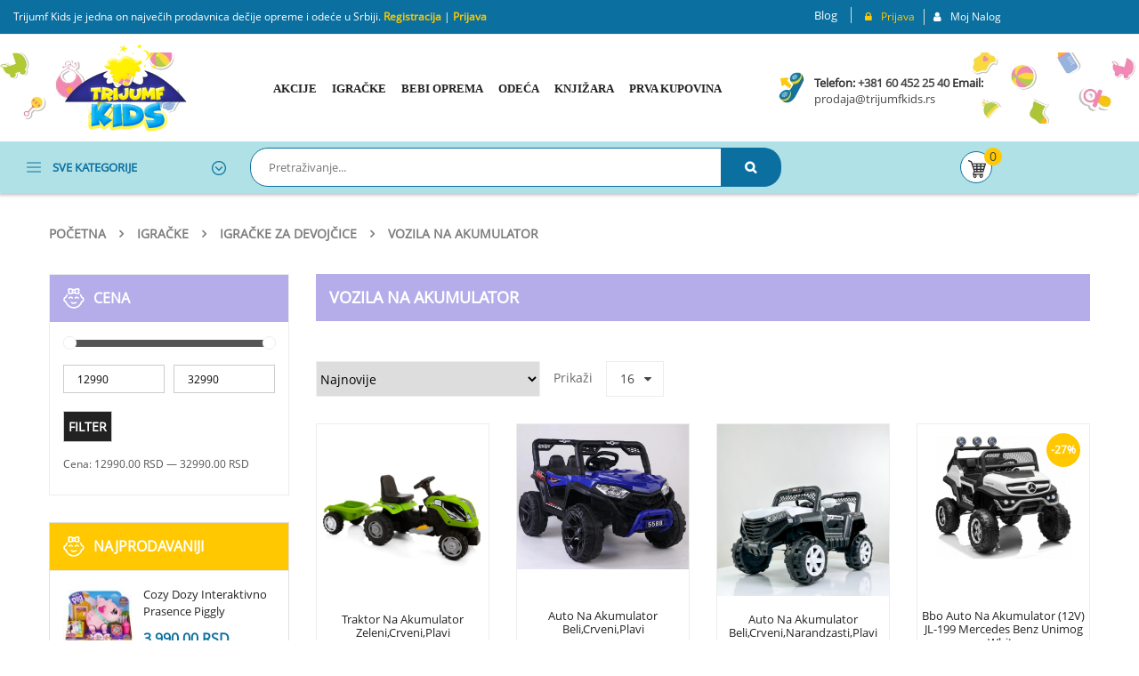

--- FILE ---
content_type: text/html; charset=UTF-8
request_url: https://trijumfkids.rs/kategorija-proizvoda/igracke/igracke-za-devojcice/vozila-na-akumulator-za-devojcice/
body_size: 50542
content:
<!DOCTYPE html>
<html lang="sr-RS">
<head>
	<meta charset="UTF-8">
	<meta name="viewport" content="width=device-width, initial-scale=1.0, viewport-fit=cover" />						<script src="[data-uri]" defer></script>
			<meta name='robots' content='index, follow, max-image-preview:large, max-snippet:-1, max-video-preview:-1' />

	<!-- This site is optimized with the Yoast SEO Premium plugin v23.1 (Yoast SEO v26.7) - https://yoast.com/wordpress/plugins/seo/ -->
	<title>Vozila na akumulator - Trijumf Kids</title>
	<link rel="canonical" href="https://trijumfkids.rs/kategorija-proizvoda/igracke/igracke-za-devojcice/vozila-na-akumulator-za-devojcice/" />
	<meta property="og:locale" content="sr_RS" />
	<meta property="og:type" content="article" />
	<meta property="og:title" content="Vozila na akumulator Arhive" />
	<meta property="og:url" content="https://trijumfkids.rs/kategorija-proizvoda/igracke/igracke-za-devojcice/vozila-na-akumulator-za-devojcice/" />
	<meta property="og:site_name" content="Trijumf Kids" />
	<meta name="twitter:card" content="summary_large_image" />
	<script type="application/ld+json" class="yoast-schema-graph">{"@context":"https://schema.org","@graph":[{"@type":"CollectionPage","@id":"https://trijumfkids.rs/kategorija-proizvoda/igracke/igracke-za-devojcice/vozila-na-akumulator-za-devojcice/","url":"https://trijumfkids.rs/kategorija-proizvoda/igracke/igracke-za-devojcice/vozila-na-akumulator-za-devojcice/","name":"Vozila na akumulator - Trijumf Kids","isPartOf":{"@id":"https://trijumfkids.rs/#website"},"primaryImageOfPage":{"@id":"https://trijumfkids.rs/kategorija-proizvoda/igracke/igracke-za-devojcice/vozila-na-akumulator-za-devojcice/#primaryimage"},"image":{"@id":"https://trijumfkids.rs/kategorija-proizvoda/igracke/igracke-za-devojcice/vozila-na-akumulator-za-devojcice/#primaryimage"},"thumbnailUrl":"https://trijumfkids.rs/wp-content/uploads/2024/07/traktor.webp","breadcrumb":{"@id":"https://trijumfkids.rs/kategorija-proizvoda/igracke/igracke-za-devojcice/vozila-na-akumulator-za-devojcice/#breadcrumb"},"inLanguage":"sr-RS"},{"@type":"ImageObject","inLanguage":"sr-RS","@id":"https://trijumfkids.rs/kategorija-proizvoda/igracke/igracke-za-devojcice/vozila-na-akumulator-za-devojcice/#primaryimage","url":"https://trijumfkids.rs/wp-content/uploads/2024/07/traktor.webp","contentUrl":"https://trijumfkids.rs/wp-content/uploads/2024/07/traktor.webp","width":1600,"height":1600},{"@type":"BreadcrumbList","@id":"https://trijumfkids.rs/kategorija-proizvoda/igracke/igracke-za-devojcice/vozila-na-akumulator-za-devojcice/#breadcrumb","itemListElement":[{"@type":"ListItem","position":1,"name":"Početna","item":"https://trijumfkids.rs/"},{"@type":"ListItem","position":2,"name":"Igračke","item":"https://trijumfkids.rs/kategorija-proizvoda/igracke/"},{"@type":"ListItem","position":3,"name":"Igračke za devojčice","item":"https://trijumfkids.rs/kategorija-proizvoda/igracke/igracke-za-devojcice/"},{"@type":"ListItem","position":4,"name":"Vozila na akumulator"}]},{"@type":"WebSite","@id":"https://trijumfkids.rs/#website","url":"https://trijumfkids.rs/","name":"Trijumf Kids","description":"","publisher":{"@id":"https://trijumfkids.rs/#organization"},"potentialAction":[{"@type":"SearchAction","target":{"@type":"EntryPoint","urlTemplate":"https://trijumfkids.rs/?s={search_term_string}"},"query-input":{"@type":"PropertyValueSpecification","valueRequired":true,"valueName":"search_term_string"}}],"inLanguage":"sr-RS"},{"@type":"Organization","@id":"https://trijumfkids.rs/#organization","name":"Trijumf Kids","url":"https://trijumfkids.rs/","logo":{"@type":"ImageObject","inLanguage":"sr-RS","@id":"https://trijumfkids.rs/#/schema/logo/image/","url":"https://trijumfkids.rs/wp-content/uploads/2021/07/favicon.png","contentUrl":"https://trijumfkids.rs/wp-content/uploads/2021/07/favicon.png","width":144,"height":144,"caption":"Trijumf Kids"},"image":{"@id":"https://trijumfkids.rs/#/schema/logo/image/"}}]}</script>
	<!-- / Yoast SEO Premium plugin. -->


<link rel='dns-prefetch' href='//capi-automation.s3.us-east-2.amazonaws.com' />
<link rel='dns-prefetch' href='//fonts.googleapis.com' />
<link rel="alternate" type="application/rss+xml" title="Trijumf Kids &raquo; dovod" href="https://trijumfkids.rs/feed/" />
<link rel="alternate" type="application/rss+xml" title="Trijumf Kids &raquo; dovod komentara" href="https://trijumfkids.rs/comments/feed/" />
<link rel="alternate" type="application/rss+xml" title="Trijumf Kids &raquo; dovod za Vozila na akumulator Kategorija" href="https://trijumfkids.rs/kategorija-proizvoda/igracke/igracke-za-devojcice/vozila-na-akumulator-za-devojcice/feed/" />
<style id='wp-img-auto-sizes-contain-inline-css' type='text/css'>
img:is([sizes=auto i],[sizes^="auto," i]){contain-intrinsic-size:3000px 1500px}
/*# sourceURL=wp-img-auto-sizes-contain-inline-css */
</style>
<link data-optimized="2" rel="stylesheet" href="https://trijumfkids.rs/wp-content/litespeed/css/aa15eb05990780877246520a110df208.css?ver=52bef" />





<style id='classic-theme-styles-inline-css' type='text/css'>
/*! This file is auto-generated */
.wp-block-button__link{color:#fff;background-color:#32373c;border-radius:9999px;box-shadow:none;text-decoration:none;padding:calc(.667em + 2px) calc(1.333em + 2px);font-size:1.125em}.wp-block-file__button{background:#32373c;color:#fff;text-decoration:none}
/*# sourceURL=/wp-includes/css/classic-themes.min.css */
</style>




<style id='yith-wcwl-main-inline-css' type='text/css'>
 :root { --color-add-to-wishlist-background: #333333; --color-add-to-wishlist-text: #FFFFFF; --color-add-to-wishlist-border: #333333; --color-add-to-wishlist-background-hover: #333333; --color-add-to-wishlist-text-hover: #FFFFFF; --color-add-to-wishlist-border-hover: #333333; --rounded-corners-radius: 16px; --color-add-to-cart-background: #333333; --color-add-to-cart-text: #FFFFFF; --color-add-to-cart-border: #333333; --color-add-to-cart-background-hover: #4F4F4F; --color-add-to-cart-text-hover: #FFFFFF; --color-add-to-cart-border-hover: #4F4F4F; --add-to-cart-rounded-corners-radius: 16px; --color-button-style-1-background: #333333; --color-button-style-1-text: #FFFFFF; --color-button-style-1-border: #333333; --color-button-style-1-background-hover: #4F4F4F; --color-button-style-1-text-hover: #FFFFFF; --color-button-style-1-border-hover: #4F4F4F; --color-button-style-2-background: #333333; --color-button-style-2-text: #FFFFFF; --color-button-style-2-border: #333333; --color-button-style-2-background-hover: #4F4F4F; --color-button-style-2-text-hover: #FFFFFF; --color-button-style-2-border-hover: #4F4F4F; --color-wishlist-table-background: #FFFFFF; --color-wishlist-table-text: #6d6c6c; --color-wishlist-table-border: #FFFFFF; --color-headers-background: #F4F4F4; --color-share-button-color: #FFFFFF; --color-share-button-color-hover: #FFFFFF; --color-fb-button-background: #39599E; --color-fb-button-background-hover: #595A5A; --color-tw-button-background: #45AFE2; --color-tw-button-background-hover: #595A5A; --color-pr-button-background: #AB2E31; --color-pr-button-background-hover: #595A5A; --color-em-button-background: #FBB102; --color-em-button-background-hover: #595A5A; --color-wa-button-background: #00A901; --color-wa-button-background-hover: #595A5A; --feedback-duration: 3s } 
 :root { --color-add-to-wishlist-background: #333333; --color-add-to-wishlist-text: #FFFFFF; --color-add-to-wishlist-border: #333333; --color-add-to-wishlist-background-hover: #333333; --color-add-to-wishlist-text-hover: #FFFFFF; --color-add-to-wishlist-border-hover: #333333; --rounded-corners-radius: 16px; --color-add-to-cart-background: #333333; --color-add-to-cart-text: #FFFFFF; --color-add-to-cart-border: #333333; --color-add-to-cart-background-hover: #4F4F4F; --color-add-to-cart-text-hover: #FFFFFF; --color-add-to-cart-border-hover: #4F4F4F; --add-to-cart-rounded-corners-radius: 16px; --color-button-style-1-background: #333333; --color-button-style-1-text: #FFFFFF; --color-button-style-1-border: #333333; --color-button-style-1-background-hover: #4F4F4F; --color-button-style-1-text-hover: #FFFFFF; --color-button-style-1-border-hover: #4F4F4F; --color-button-style-2-background: #333333; --color-button-style-2-text: #FFFFFF; --color-button-style-2-border: #333333; --color-button-style-2-background-hover: #4F4F4F; --color-button-style-2-text-hover: #FFFFFF; --color-button-style-2-border-hover: #4F4F4F; --color-wishlist-table-background: #FFFFFF; --color-wishlist-table-text: #6d6c6c; --color-wishlist-table-border: #FFFFFF; --color-headers-background: #F4F4F4; --color-share-button-color: #FFFFFF; --color-share-button-color-hover: #FFFFFF; --color-fb-button-background: #39599E; --color-fb-button-background-hover: #595A5A; --color-tw-button-background: #45AFE2; --color-tw-button-background-hover: #595A5A; --color-pr-button-background: #AB2E31; --color-pr-button-background-hover: #595A5A; --color-em-button-background: #FBB102; --color-em-button-background-hover: #595A5A; --color-wa-button-background: #00A901; --color-wa-button-background-hover: #595A5A; --feedback-duration: 3s } 
/*# sourceURL=yith-wcwl-main-inline-css */
</style>
<style id='global-styles-inline-css' type='text/css'>
:root{--wp--preset--aspect-ratio--square: 1;--wp--preset--aspect-ratio--4-3: 4/3;--wp--preset--aspect-ratio--3-4: 3/4;--wp--preset--aspect-ratio--3-2: 3/2;--wp--preset--aspect-ratio--2-3: 2/3;--wp--preset--aspect-ratio--16-9: 16/9;--wp--preset--aspect-ratio--9-16: 9/16;--wp--preset--color--black: #000000;--wp--preset--color--cyan-bluish-gray: #abb8c3;--wp--preset--color--white: #ffffff;--wp--preset--color--pale-pink: #f78da7;--wp--preset--color--vivid-red: #cf2e2e;--wp--preset--color--luminous-vivid-orange: #ff6900;--wp--preset--color--luminous-vivid-amber: #fcb900;--wp--preset--color--light-green-cyan: #7bdcb5;--wp--preset--color--vivid-green-cyan: #00d084;--wp--preset--color--pale-cyan-blue: #8ed1fc;--wp--preset--color--vivid-cyan-blue: #0693e3;--wp--preset--color--vivid-purple: #9b51e0;--wp--preset--gradient--vivid-cyan-blue-to-vivid-purple: linear-gradient(135deg,rgb(6,147,227) 0%,rgb(155,81,224) 100%);--wp--preset--gradient--light-green-cyan-to-vivid-green-cyan: linear-gradient(135deg,rgb(122,220,180) 0%,rgb(0,208,130) 100%);--wp--preset--gradient--luminous-vivid-amber-to-luminous-vivid-orange: linear-gradient(135deg,rgb(252,185,0) 0%,rgb(255,105,0) 100%);--wp--preset--gradient--luminous-vivid-orange-to-vivid-red: linear-gradient(135deg,rgb(255,105,0) 0%,rgb(207,46,46) 100%);--wp--preset--gradient--very-light-gray-to-cyan-bluish-gray: linear-gradient(135deg,rgb(238,238,238) 0%,rgb(169,184,195) 100%);--wp--preset--gradient--cool-to-warm-spectrum: linear-gradient(135deg,rgb(74,234,220) 0%,rgb(151,120,209) 20%,rgb(207,42,186) 40%,rgb(238,44,130) 60%,rgb(251,105,98) 80%,rgb(254,248,76) 100%);--wp--preset--gradient--blush-light-purple: linear-gradient(135deg,rgb(255,206,236) 0%,rgb(152,150,240) 100%);--wp--preset--gradient--blush-bordeaux: linear-gradient(135deg,rgb(254,205,165) 0%,rgb(254,45,45) 50%,rgb(107,0,62) 100%);--wp--preset--gradient--luminous-dusk: linear-gradient(135deg,rgb(255,203,112) 0%,rgb(199,81,192) 50%,rgb(65,88,208) 100%);--wp--preset--gradient--pale-ocean: linear-gradient(135deg,rgb(255,245,203) 0%,rgb(182,227,212) 50%,rgb(51,167,181) 100%);--wp--preset--gradient--electric-grass: linear-gradient(135deg,rgb(202,248,128) 0%,rgb(113,206,126) 100%);--wp--preset--gradient--midnight: linear-gradient(135deg,rgb(2,3,129) 0%,rgb(40,116,252) 100%);--wp--preset--font-size--small: 13px;--wp--preset--font-size--medium: 20px;--wp--preset--font-size--large: 36px;--wp--preset--font-size--x-large: 42px;--wp--preset--spacing--20: 0.44rem;--wp--preset--spacing--30: 0.67rem;--wp--preset--spacing--40: 1rem;--wp--preset--spacing--50: 1.5rem;--wp--preset--spacing--60: 2.25rem;--wp--preset--spacing--70: 3.38rem;--wp--preset--spacing--80: 5.06rem;--wp--preset--shadow--natural: 6px 6px 9px rgba(0, 0, 0, 0.2);--wp--preset--shadow--deep: 12px 12px 50px rgba(0, 0, 0, 0.4);--wp--preset--shadow--sharp: 6px 6px 0px rgba(0, 0, 0, 0.2);--wp--preset--shadow--outlined: 6px 6px 0px -3px rgb(255, 255, 255), 6px 6px rgb(0, 0, 0);--wp--preset--shadow--crisp: 6px 6px 0px rgb(0, 0, 0);}:where(.is-layout-flex){gap: 0.5em;}:where(.is-layout-grid){gap: 0.5em;}body .is-layout-flex{display: flex;}.is-layout-flex{flex-wrap: wrap;align-items: center;}.is-layout-flex > :is(*, div){margin: 0;}body .is-layout-grid{display: grid;}.is-layout-grid > :is(*, div){margin: 0;}:where(.wp-block-columns.is-layout-flex){gap: 2em;}:where(.wp-block-columns.is-layout-grid){gap: 2em;}:where(.wp-block-post-template.is-layout-flex){gap: 1.25em;}:where(.wp-block-post-template.is-layout-grid){gap: 1.25em;}.has-black-color{color: var(--wp--preset--color--black) !important;}.has-cyan-bluish-gray-color{color: var(--wp--preset--color--cyan-bluish-gray) !important;}.has-white-color{color: var(--wp--preset--color--white) !important;}.has-pale-pink-color{color: var(--wp--preset--color--pale-pink) !important;}.has-vivid-red-color{color: var(--wp--preset--color--vivid-red) !important;}.has-luminous-vivid-orange-color{color: var(--wp--preset--color--luminous-vivid-orange) !important;}.has-luminous-vivid-amber-color{color: var(--wp--preset--color--luminous-vivid-amber) !important;}.has-light-green-cyan-color{color: var(--wp--preset--color--light-green-cyan) !important;}.has-vivid-green-cyan-color{color: var(--wp--preset--color--vivid-green-cyan) !important;}.has-pale-cyan-blue-color{color: var(--wp--preset--color--pale-cyan-blue) !important;}.has-vivid-cyan-blue-color{color: var(--wp--preset--color--vivid-cyan-blue) !important;}.has-vivid-purple-color{color: var(--wp--preset--color--vivid-purple) !important;}.has-black-background-color{background-color: var(--wp--preset--color--black) !important;}.has-cyan-bluish-gray-background-color{background-color: var(--wp--preset--color--cyan-bluish-gray) !important;}.has-white-background-color{background-color: var(--wp--preset--color--white) !important;}.has-pale-pink-background-color{background-color: var(--wp--preset--color--pale-pink) !important;}.has-vivid-red-background-color{background-color: var(--wp--preset--color--vivid-red) !important;}.has-luminous-vivid-orange-background-color{background-color: var(--wp--preset--color--luminous-vivid-orange) !important;}.has-luminous-vivid-amber-background-color{background-color: var(--wp--preset--color--luminous-vivid-amber) !important;}.has-light-green-cyan-background-color{background-color: var(--wp--preset--color--light-green-cyan) !important;}.has-vivid-green-cyan-background-color{background-color: var(--wp--preset--color--vivid-green-cyan) !important;}.has-pale-cyan-blue-background-color{background-color: var(--wp--preset--color--pale-cyan-blue) !important;}.has-vivid-cyan-blue-background-color{background-color: var(--wp--preset--color--vivid-cyan-blue) !important;}.has-vivid-purple-background-color{background-color: var(--wp--preset--color--vivid-purple) !important;}.has-black-border-color{border-color: var(--wp--preset--color--black) !important;}.has-cyan-bluish-gray-border-color{border-color: var(--wp--preset--color--cyan-bluish-gray) !important;}.has-white-border-color{border-color: var(--wp--preset--color--white) !important;}.has-pale-pink-border-color{border-color: var(--wp--preset--color--pale-pink) !important;}.has-vivid-red-border-color{border-color: var(--wp--preset--color--vivid-red) !important;}.has-luminous-vivid-orange-border-color{border-color: var(--wp--preset--color--luminous-vivid-orange) !important;}.has-luminous-vivid-amber-border-color{border-color: var(--wp--preset--color--luminous-vivid-amber) !important;}.has-light-green-cyan-border-color{border-color: var(--wp--preset--color--light-green-cyan) !important;}.has-vivid-green-cyan-border-color{border-color: var(--wp--preset--color--vivid-green-cyan) !important;}.has-pale-cyan-blue-border-color{border-color: var(--wp--preset--color--pale-cyan-blue) !important;}.has-vivid-cyan-blue-border-color{border-color: var(--wp--preset--color--vivid-cyan-blue) !important;}.has-vivid-purple-border-color{border-color: var(--wp--preset--color--vivid-purple) !important;}.has-vivid-cyan-blue-to-vivid-purple-gradient-background{background: var(--wp--preset--gradient--vivid-cyan-blue-to-vivid-purple) !important;}.has-light-green-cyan-to-vivid-green-cyan-gradient-background{background: var(--wp--preset--gradient--light-green-cyan-to-vivid-green-cyan) !important;}.has-luminous-vivid-amber-to-luminous-vivid-orange-gradient-background{background: var(--wp--preset--gradient--luminous-vivid-amber-to-luminous-vivid-orange) !important;}.has-luminous-vivid-orange-to-vivid-red-gradient-background{background: var(--wp--preset--gradient--luminous-vivid-orange-to-vivid-red) !important;}.has-very-light-gray-to-cyan-bluish-gray-gradient-background{background: var(--wp--preset--gradient--very-light-gray-to-cyan-bluish-gray) !important;}.has-cool-to-warm-spectrum-gradient-background{background: var(--wp--preset--gradient--cool-to-warm-spectrum) !important;}.has-blush-light-purple-gradient-background{background: var(--wp--preset--gradient--blush-light-purple) !important;}.has-blush-bordeaux-gradient-background{background: var(--wp--preset--gradient--blush-bordeaux) !important;}.has-luminous-dusk-gradient-background{background: var(--wp--preset--gradient--luminous-dusk) !important;}.has-pale-ocean-gradient-background{background: var(--wp--preset--gradient--pale-ocean) !important;}.has-electric-grass-gradient-background{background: var(--wp--preset--gradient--electric-grass) !important;}.has-midnight-gradient-background{background: var(--wp--preset--gradient--midnight) !important;}.has-small-font-size{font-size: var(--wp--preset--font-size--small) !important;}.has-medium-font-size{font-size: var(--wp--preset--font-size--medium) !important;}.has-large-font-size{font-size: var(--wp--preset--font-size--large) !important;}.has-x-large-font-size{font-size: var(--wp--preset--font-size--x-large) !important;}
:where(.wp-block-post-template.is-layout-flex){gap: 1.25em;}:where(.wp-block-post-template.is-layout-grid){gap: 1.25em;}
:where(.wp-block-term-template.is-layout-flex){gap: 1.25em;}:where(.wp-block-term-template.is-layout-grid){gap: 1.25em;}
:where(.wp-block-columns.is-layout-flex){gap: 2em;}:where(.wp-block-columns.is-layout-grid){gap: 2em;}
:root :where(.wp-block-pullquote){font-size: 1.5em;line-height: 1.6;}
/*# sourceURL=global-styles-inline-css */
</style>


<style id='rs-plugin-settings-inline-css' type='text/css'>
#rs-demo-id {}
/*# sourceURL=rs-plugin-settings-inline-css */
</style>



<style id='woocommerce-inline-inline-css' type='text/css'>
.woocommerce form .form-row .required { visibility: visible; }
/*# sourceURL=woocommerce-inline-inline-css */
</style>


<link rel='stylesheet' id='revo-googlefonts-css' href='//fonts.googleapis.com/css?family=%3A400&#038;ver=1.0.0&#038;display=swap' type='text/css' media='all' />



















<link rel='stylesheet' id='elementor-gf-roboto-css' href='https://fonts.googleapis.com/css?family=Roboto:100,100italic,200,200italic,300,300italic,400,400italic,500,500italic,600,600italic,700,700italic,800,800italic,900,900italic&#038;display=auto' type='text/css' media='all' />
<link rel='stylesheet' id='elementor-gf-robotoslab-css' href='https://fonts.googleapis.com/css?family=Roboto+Slab:100,100italic,200,200italic,300,300italic,400,400italic,500,500italic,600,600italic,700,700italic,800,800italic,900,900italic&#038;display=auto' type='text/css' media='all' />






<script type="text/javascript" src="https://trijumfkids.rs/wp-includes/js/jquery/jquery.min.js?ver=3.7.1" id="jquery-core-js"></script>
<script data-optimized="1" type="text/javascript" src="https://trijumfkids.rs/wp-content/litespeed/js/eb2e9d2968c7e579f106ac496677382f.js?ver=25c75" id="jquery-migrate-js" defer data-deferred="1"></script>
<script data-optimized="1" type="text/javascript" src="https://trijumfkids.rs/wp-content/litespeed/js/8c7d20839941cef75c1d34518e8d052b.js?ver=15612" id="wpdevart_countdown_extendex_standart-js" defer data-deferred="1"></script>
<script data-optimized="1" type="text/javascript" src="https://trijumfkids.rs/wp-content/litespeed/js/b4ea67702cb43ff20751e92abe1e53a1.js?ver=2bb23" id="tp-tools-js" defer data-deferred="1"></script>
<script data-optimized="1" type="text/javascript" src="https://trijumfkids.rs/wp-content/litespeed/js/ca5ec9425c5953ee020419c63913ad9b.js?ver=81a32" id="revmin-js" defer data-deferred="1"></script>
<script data-optimized="1" type="text/javascript" src="https://trijumfkids.rs/wp-content/litespeed/js/8f8f4ee0c14c48af4f17f09a2aa58b55.js?ver=52000" id="wc-jquery-blockui-js" defer="defer" data-wp-strategy="defer"></script>
<script type="text/javascript" id="wc-add-to-cart-js-extra" src="[data-uri]" defer></script>
<script data-optimized="1" type="text/javascript" src="https://trijumfkids.rs/wp-content/litespeed/js/6eda91149cb19c0b059846102f893c9b.js?ver=47c9c" id="wc-add-to-cart-js" defer="defer" data-wp-strategy="defer"></script>
<script data-optimized="1" type="text/javascript" src="https://trijumfkids.rs/wp-content/litespeed/js/48b41a12663b011b27c8f2d866bdd483.js?ver=3a768" id="wc-js-cookie-js" defer="defer" data-wp-strategy="defer"></script>
<script type="text/javascript" id="woocommerce-js-extra" src="[data-uri]" defer></script>
<script data-optimized="1" type="text/javascript" src="https://trijumfkids.rs/wp-content/litespeed/js/adcadbd0f9108f9a2633ab0b73c5acee.js?ver=98d21" id="woocommerce-js" defer="defer" data-wp-strategy="defer"></script>
<script data-optimized="1" type="text/javascript" src="https://trijumfkids.rs/wp-content/litespeed/js/e234d3fc62acabaa9735f9d6fbcc059d.js?ver=c059d" id="modernizr-js" defer data-deferred="1"></script>
<link rel="https://api.w.org/" href="https://trijumfkids.rs/wp-json/" /><link rel="alternate" title="JSON" type="application/json" href="https://trijumfkids.rs/wp-json/wp/v2/product_cat/3648" /><link rel="EditURI" type="application/rsd+xml" title="RSD" href="https://trijumfkids.rs/xmlrpc.php?rsd" />
<meta name="generator" content="WordPress 6.9" />
<meta name="generator" content="WooCommerce 10.4.3" />
<!-- start Simple Custom CSS and JS -->
<!-- Add HTML code to the header or the footer.

For example, you can use the following code for loading the jQuery library from Google CDN:
<script src="https://ajax.googleapis.com/ajax/libs/jquery/3.6.1/jquery.min.js"></script>

or the following one for loading the Bootstrap library from jsDelivr:
<link href="https://cdn.jsdelivr.net/npm/bootstrap@5.2.3/dist/css/bootstrap.min.css" rel="stylesheet" integrity="sha384-rbsA2VBKQhggwzxH7pPCaAqO46MgnOM80zW1RWuH61DGLwZJEdK2Kadq2F9CUG65" crossorigin="anonymous">

-- End of the comment --> 

<!-- Google tag (gtag.js) -->
<script src="https://www.googletagmanager.com/gtag/js?id=G-0XG7YBRRTD" defer data-deferred="1"></script>
<script src="[data-uri]" defer></script><!-- end Simple Custom CSS and JS -->
<!-- start Simple Custom CSS and JS -->
<script type="text/javascript" src="[data-uri]" defer></script>
<!-- end Simple Custom CSS and JS -->
<!-- Google Tag Manager -->
                <script>(function(w,d,s,l,i){w[l]=w[l]||[];w[l].push({'gtm.start':
                new Date().getTime(),event:'gtm.js'});var f=d.getElementsByTagName(s)[0],
                j=d.createElement(s),dl=l!='dataLayer'?'&l='+l:'';j.async=true;j.src=
                'https://www.googletagmanager.com/gtm.js?id='+i+dl;f.parentNode.insertBefore(j,f);
                })(window,document,'script','dataLayer','GTM-PVLK6XD');</script>
                <!-- End Google Tag Manager --><!-- Facebook Pixel Code -->
<script src="[data-uri]" defer></script>
<noscript><img loading="lazy" height="1" width="1" style="display:none"
src="https://www.facebook.com/tr?id=510808406183088&ev=PageView&noscript=1"
/></noscript>
<!-- End Facebook Pixel Code -->

<meta name="google-site-verification" content="VkibX_ZQL5h4Oc2JNtdiSL5e9ASezRT_cYpeMHwo9CU" />

<!-- Google Tag Manager -->
<script>(function(w,d,s,l,i){w[l]=w[l]||[];w[l].push({'gtm.start':
new Date().getTime(),event:'gtm.js'});var f=d.getElementsByTagName(s)[0],
j=d.createElement(s),dl=l!='dataLayer'?'&l='+l:'';j.async=true;j.src=
'https://www.googletagmanager.com/gtm.js?id='+i+dl;f.parentNode.insertBefore(j,f);
})(window,document,'script','dataLayer','GTM-PVLK6XD');</script>
<!-- End Google Tag Manager -->			<script type="text/javascript">
				(function (i, s, o, g, r, a, m) {i['GoogleAnalyticsObject'] = r;i[r] = i[r] || function () {
						   (i[r].q = i[r].q || []).push(arguments);}, i[r].l = 1 * new Date();a = s.createElement(o),
						    m = s.getElementsByTagName(o)[0];a.async = 1;a.src = g;m.parentNode.insertBefore(a, m);})
					        (window, document, 'script', '//www.google-analytics.com/analytics.js', '__gatd');
__gatd('create', 'UA-201397559-1', 'auto');
__gatd('set', 'anonymizeIp', true);
__gatd('require', 'ec');
__gatd('send','pageview');
								window['__gatd'] = __gatd;
			</script>
				<noscript><style>.woocommerce-product-gallery{ opacity: 1 !important; }</style></noscript>
	<meta name="generator" content="Elementor 3.34.1; features: additional_custom_breakpoints; settings: css_print_method-external, google_font-enabled, font_display-auto">
<style>
.woocommerce div.product p.price del, .woocommerce div.product span.price del {
    opacity: .5;
    display: inline-block;
}
.yith-wcwl-add-button .add_to_wishlist svg.yith-wcwl-icon-svg, body .yith-wcwl-add-button .add_to_wishlist img {
    display: none;
}
	
.woocommerce p.stars a {
    position: relative;
    height: 1em;
    width: 1em;
    text-indent: -999em;
    display: inline-block;
    text-decoration: none;
    font-size: inherit;
}
	
	.product-price del, .product-subtotal del {
		display: none;
	}
	
	.product-price ins, .product-subtotal ins {
		text-decoration: none;
	}
	
	label[for="billing_mb"]::after, label[for="billing_pib"]::after {
		content: '*';
    color: #a00;
    font-weight: 700;
	}
	
	body .footer .footer-menu .elementor-widget-wp-widget-nav_menu ul.menu >li >a>span, body .footer .footer-menu .vc_wp_custommenu .widget_nav_menu ul.menu >li >a>span {
    margin-left: 0px;
  }
	
	body .footer .footer-menu .elementor-widget-wp-widget-nav_menu ul.menu>li>a:before, body .footer .footer-menu .vc_wp_custommenu .widget_nav_menu ul.menu>li>a:before {
		margin-right: 5px;
	}
	
	body .footer-telefon .elementor-icon-box-description {
    color: white !important;
  }
	
</style>
        <style type="text/css">
            .wdp_bulk_table_content .wdp_pricing_table_caption { color: #6d6d6d ! important} .wdp_bulk_table_content table thead td { color: #6d6d6d ! important} .wdp_bulk_table_content table thead td { background-color: #efefef ! important} .wdp_bulk_table_content table thead td { higlight_background_color-color: #efefef ! important} .wdp_bulk_table_content table thead td { higlight_text_color: #6d6d6d ! important} .wdp_bulk_table_content table tbody td { color: #6d6d6d ! important} .wdp_bulk_table_content table tbody td { background-color: #ffffff ! important} .wdp_bulk_table_content .wdp_pricing_table_footer { color: #6d6d6d ! important}        </style>
        			<script  type="text/javascript" src="[data-uri]" defer></script>
			<!-- WooCommerce Facebook Integration Begin -->
			<script  type="text/javascript" src="[data-uri]" defer></script>
			<!-- WooCommerce Facebook Integration End -->
						<style>
				.e-con.e-parent:nth-of-type(n+4):not(.e-lazyloaded):not(.e-no-lazyload),
				.e-con.e-parent:nth-of-type(n+4):not(.e-lazyloaded):not(.e-no-lazyload) * {
					background-image: none !important;
				}
				@media screen and (max-height: 1024px) {
					.e-con.e-parent:nth-of-type(n+3):not(.e-lazyloaded):not(.e-no-lazyload),
					.e-con.e-parent:nth-of-type(n+3):not(.e-lazyloaded):not(.e-no-lazyload) * {
						background-image: none !important;
					}
				}
				@media screen and (max-height: 640px) {
					.e-con.e-parent:nth-of-type(n+2):not(.e-lazyloaded):not(.e-no-lazyload),
					.e-con.e-parent:nth-of-type(n+2):not(.e-lazyloaded):not(.e-no-lazyload) * {
						background-image: none !important;
					}
				}
			</style>
			<meta name="generator" content="Powered by Slider Revolution 6.4.4 - responsive, Mobile-Friendly Slider Plugin for WordPress with comfortable drag and drop interface." />
<style>.primary-menu .menu-title, .vertical_megamenu .menu-title {font-family: Raleway !important;}</style><link rel="icon" href="https://trijumfkids.rs/wp-content/uploads/2021/07/favicon.png" sizes="32x32" />
<link rel="icon" href="https://trijumfkids.rs/wp-content/uploads/2021/07/favicon.png" sizes="192x192" />
<link rel="apple-touch-icon" href="https://trijumfkids.rs/wp-content/uploads/2021/07/favicon.png" />
<meta name="msapplication-TileImage" content="https://trijumfkids.rs/wp-content/uploads/2021/07/favicon.png" />
<script type="text/javascript" src="[data-uri]" defer></script>
		<style type="text/css" id="wp-custom-css">
			.product_detail .slider_img_productd .product-images .product-images-container .slick-slider.product-responsive .featured-video-button:after {

}
.fa-video-camera:before {
content: "";
}
.fa-video-camera:after {
    content: "\f03d";
	box-shadow: 0 0 0 2px #ddd;
	padding: 10px;
	border-radius: 50%;
	margin-left: 10px;
	font-family: "Font Awesome 5 Free";
    font-weight: 900;
}
.video-custom {
	position: relative;
    display: inline-flex;
    bottom: 10px;
    left: 0;
    align-items: center;
}


.product_detail .slider_img_productd .product-images .product-images-container .slick-slider.product-responsive .featured-video-button {
    left: 10px;
    position: inherit;
    font-family: 'Roboto';
    font-weight: 400;
    bottom: 0;
    width: auto;
    box-shadow: none;
    text-transform: uppercase;
    font-size: 16px;
}
.product_detail .slider_img_productd .product-images .product-images-container .slick-slider.product-responsive .featured-video-button:hover {
    color: #0b70a0;
}



.topmenu-blog {
	color: #fff;
	    position: relative;
    border-right: 1px solid #ddd;
    line-height: 18px;
    margin: 0;
	top: 8px;
    padding-right: 15px;
}

.topmenu-blog:hover {
	color: #fff;
}

.wp-block-quote.is-large p, .wp-block-quote.is-style-large p {
    font-size: 1.5em;
    font-style: italic;
    line-height: 1;
}

.type-post a,
.type-post a strong,
.type-post a span {
	color:#0f8db3;
}


.outofstock {
	display: none;
}

body .type-post.category-blog p a {
	color:#0b70a0;
}

body .type-post.category-blog ul {
	padding-left: 20px;
}

body .type-post h1,
body .type-post h2,
body .type-post h3 {
	padding-top: 15px;
}


.sidebar .widget.widget_text .textwidget {
    padding-top: 0;
}

.single.main .post .entry-wrap .entry-content .entry-summary h3, .single.main .team .entry-wrap .entry-content .entry-summary h3, .single.main .attachment .entry-wrap .entry-content .entry-summary h3 {

    font-size: 24px!important;
}


.sw_related_upsell_widget .slick-track {
    display:flex!important;
  }

.sw_related_upsell_widget .slick-slide {
    height:inherit!important;
  }
	
	.sw_related_upsell_widget .sw-woo-container-slider .slider .item .item-wrap {
    
    height: 95%;
}

.cat-item-4207,
.cat-item-4208,
.cat-item-3832,
.cat-item-3833,
.cat-item-3834,
.cat-item-4211,
.cat-item-4209 {
	display: none!important;
}


.woocommerce #content div.product div.thumbnails a, .woocommerce div.product div.thumbnails a, .woocommerce-page #content div.product div.thumbnails a, .woocommerce-page div.product div.thumbnails a {
   
  
}


.woocommerce #content div.product div.images, .woocommerce div.product div.images, .woocommerce-page #content div.product div.images, .woocommerce-page div.product div.images {
    float: left;
    width: 100%;
}


.item .item-wrap .item-detail .item-content .item-price, .item .item-wrap .item-detail .item-img .item-price {
    min-height: 38px;

}

.wrapper_vertical_menu .vertical-megamenu > li > a > span.menu-img {
    position: absolute;
    top: 12px;
    display: inline-block;
    left: -4px!important;
    width: 24px;
}

.nav-pills.nav-css >li > a {
    padding: 22px 7px;
}

#billing_country_field {
	display: none;
}

.sw-category-slider .responsive .item-product-cat .item-content h3 a {
	font-size: 14px;
}

.header-top .elementor-widget-wp-widget-nav_menu h5, .header-top .elementor-widget-wp-widget-nav_menu h3, .header-top .widget_nav_menu h5, .header-top .widget_nav_menu h3 {
    font-size: 12px;
    color: #ffffff;
    text-transform: capitalize;
    position: relative;
    border-left: 1px solid #ddd;
    line-height: 18px;
    margin: 0;
}


.header-top .elementor-widget-wp-widget-nav_menu:hover h5, .header-top .elementor-widget-wp-widget-nav_menu:hover h3, .header-top .widget_nav_menu:hover h5, .header-top .widget_nav_menu:hover h3 {
    color: #FFC800;
}


.sw_tab_countdown .tab-countdown-slide .top-tab-slider ul li a {
	height: 100px;
  min-width: 100px;
}

.sw_tab_countdown .tab-countdown-slide .top-tab-slider .res-button.slick-next {
    display: none!important;
}
.sw_tab_countdown .tab-countdown-slide .top-tab-slider .res-button.slick-prev {
    display: none!important;
}

.tab-countdown-slide .description {
	display: none;
}

.sw_tab_countdown .tab-countdown-slide .top-tab-slider {
    float: left;
    display: block;
    max-width: 100%;
    width: 100%;
    margin-top: -5px;
    position: relative;
}


.tagged_as {
	visibility: hidden;
	height: 1px;
}
.product_tag_tab {
	display: none!important;
}

.header-bottom .elementor-widget-wp-widget-nav_menu ul.menu > li.menu-lista-zelja a, .header-bottom .widget_nav_menu ul.menu > li.menu-lista-zelja a {
    background: url(https://trijumfkids.rs/wp-content/themes/revo/assets/img/bg_general.png) no-repeat -12px -1403px #fff;
    position: relative;
}


#menu-menu-wishlist-compare li.yith-woocompare-open.menu-compare a {
	display: none;
}

.woocommerce.single-product .product-countdown {
    padding: 15px 0 13px;
    background-color: #ffc800;
    /* text-align: center; */
    display: flex;
    justify-content: center;
		margin-bottom: 15px;
}


 .product-countdown span {
    text-transform: lowercase!important;
}

.sw_tab_countdown4 .tab-countdown-slide2 .top-tab-slider ul li:hover a, .sw_tab_countdown4 .tab-countdown-slide2 .top-tab-slider ul li.active a {
	border: 2px #0b70a0 solid;
}

.product_detail .content_product_detail .description{
	font-size: 12px;
	font-style: italic;
}

.sw_tab_countdown4 .tab-countdown-slide2 .tab-content .item-wrap .item-detail .item-content .description {
    display: none;
}

.item-content .item-button .add_to_cart_button, .sw_tab_countdown4 .tab-countdown-slide2 .tab-content .item-wrap .item-detail .item-content .item-button .product_type_simple, .sw_tab_countdown4 .tab-countdown-slide2 .tab-content .item-wrap .item-detail .item-content .item-button .product_type_external, .sw_tab_countdown4 .tab-countdown-slide2 .tab-content .item-wrap .item-detail .item-content .item-button .product_type_grouped {
    background: #0b70a0;
}

.sw_tab_countdown4 .tab-countdown-slide2 .tab-content .item-wrap .item-detail .item-content .item-button .button-group .yith-wcwl-add-to-wishlist .yith-wcwl-add-button a:before, .sw_tab_countdown4 .tab-countdown-slide2 .tab-content .item-wrap .item-detail .item-content .item-button .button-group .yith-wcwl-add-to-wishlist .yith-wcwl-wishlistaddedbrowse a:before, .sw_tab_countdown4 .tab-countdown-slide2 .tab-content .item-wrap .item-detail .item-content .item-button .button-group .yith-wcwl-add-to-wishlist .yith-wcwl-wishlistexistsbrowse a:before, .sw_tab_countdown4 .tab-countdown-slide2 .tab-content .item-wrap .item-detail .item-content .item-button .button-group a.compare:before, .sw_tab_countdown4 .tab-countdown-slide2 .tab-content .item-wrap .item-detail .item-content .item-button .button-group a.sw-quickview:before {
    color: #0b70a0;
}

.sw_tab_countdown4 .tab-countdown-slide2 .tab-content .item-wrap .item-detail .item-content .item-button .button-group .add_to_cart_button, .sw_tab_countdown4 .tab-countdown-slide2 .tab-content .item-wrap .item-detail .item-content .item-button .button-group .product_type_external, .sw_tab_countdown4 .tab-countdown-slide2 .tab-content .item-wrap .item-detail .item-content .item-button .button-group .product_type_grouped, .sw_tab_countdown4 .tab-countdown-slide2 .tab-content .item-wrap .item-detail .item-content .item-button .button-group .yith-wcwl-add-to-wishlist, .sw_tab_countdown4 .tab-countdown-slide2 .tab-content .item-wrap .item-detail .item-content .item-button .button-group a.compare, .sw_tab_countdown4 .tab-countdown-slide2 .tab-content .item-wrap .item-detail .item-content .item-button .button-group .group.fancybox {
    border: 1px #0b70a0 solid;
}
.sw_tab_countdown4 .tab-countdown-slide2 .tab-content .item-wrap .item-detail .item-content .item-button .add_to_cart_button:hover, .sw_tab_countdown4 .tab-countdown-slide2 .tab-content .item-wrap .item-detail .item-content .item-button .product_type_simple:hover, .sw_tab_countdown4 .tab-countdown-slide2 .tab-content .item-wrap .item-detail .item-content .item-button .product_type_external:hover, .sw_tab_countdown4 .tab-countdown-slide2 .tab-content .item-wrap .item-detail .item-content .item-button .product_type_grouped:hover {
    background-color: #ffc800;
}

.sw_tab_countdown4 .tab-countdown-slide2 .tab-content .item-wrap .item-detail .item-content .item-button .button-group .yith-wcwl-add-to-wishlist .yith-wcwl-add-button a:hover:before, .sw_tab_countdown4 .tab-countdown-slide2 .tab-content .item-wrap .item-detail .item-content .item-button .button-group .yith-wcwl-add-to-wishlist .yith-wcwl-wishlistaddedbrowse a:hover:before, .sw_tab_countdown4 .tab-countdown-slide2 .tab-content .item-wrap .item-detail .item-content .item-button .button-group .yith-wcwl-add-to-wishlist .yith-wcwl-wishlistexistsbrowse a:hover:before, .sw_tab_countdown4 .tab-countdown-slide2 .tab-content .item-wrap .item-detail .item-content .item-button .button-group a.compare:hover:before, .sw_tab_countdown4 .tab-countdown-slide2 .tab-content .item-wrap .item-detail .item-content .item-button .button-group a.sw-quickview:hover:before {
    color: #ffc800;
}

.sw_tab_countdown4 .tab-countdown-slide2 .top-tab-slider ul li.active a {
    border: 2px #ffc800 solid;
}

.bloglayouts-bp-vc-blogs-1-col h3.article-title a {
    font-size: 14px;
    font-weight: 900;
}

.sw_tab_countdown4 .tab-countdown-slide2 .tab-content .item-wrap .item-detail .item-content h4 a:hover {
    color: #ffc800;
}

.sw-category-slider .responsive .item-product-cat:hover .item-content h3 a {
    background-color: #0b70a0;
    color: #fff;
}

.sw-woo-tab-style3 .resp-tab .top-tab-slider .nav.nav-tabs > li.active > a {
    color: #0b70a0;
}

.sw-woo-tab-style3 .resp-tab .top-tab-slider .nav.nav-tabs > li > a:before {
  
    background-color: #0b70a0;
}


.sw-woo-tab-style3 .resp-tab .top-tab-slider .nav.nav-tabs > li > a:hover {
    color: #b4adea;
}

.sidebar .widget.widget_product_categories .product-categories.accordion-categories li.cat-parent .child-category-more {
   display: none!important;
}
.testimonial-slider4 .carousel-inner {
    background: #B4ADEA;
}
.woocommerce div.product form.cart .button {
    background-color: #0b70a0!important;
}
.elementor-icon-box-description {

    text-transform: inherit!important;
}

.woocommerce img, .woocommerce-page img {
    height: auto!important;
    max-width: 100%;
    width: 100%;
}



/* BOJE */
.header-top .top-login ul li a:hover {
    color: #fff;
}
.wrapper_vertical_menu .vertical-megamenu {

    border: 1px solid #b0e1e6;
}
.top-form.top-form-minicart .top-minicart-icon {
    border: 1px solid #0b70a0;
}
.sidebar .widget .widget-inner .block-title-widget {
    background-color: #B4ADEA;
}
.top-form.top-form-minicart .top-minicart-icon .minicart-number {
    background-color: #ffc800;
}
.elementor-widget-slider_revolution .tp-bullets.custom .tp-bullet.selected, .wpb_revslider_element .tp-bullets.custom .tp-bullet.selected {
    background-color: #0b70a0 !important;
}
.featured-short .box-title h3, .sw-best-seller-product-slider .box-title h3, .sw-featured-product-slider .box-title h3,
.sw-best-seller-product .box-title h3,
{
    color: #fff;
}
.featured-short .box-title, .sw-best-seller-product-slider .box-title, .sw-featured-product-slider .box-title {
    background-color: #B4ADEA;
}

.footer .footer-copyright.style3 {
    background-color: #b0e1e6;
    color: #7d7d7d;
    padding: 25px 0 15px;
    text-align: center;
}

.footer .footer-contact .newsletter-footer .form-newsletter input[type="submit"]:hover {
    background-color: #ffc800;
}
.elementor .footer .footer-contact .newsletter-footer .form-newsletter input[type="submit"] {
    background-color: #0b70a0;
}


.revo_top .top-form.top-search .cat-wrapper {
	background-color: transparent;
}
.mega-left-title:before {
	  top: 3px;
    position: relative;
    content: '';
    width: 16px;
    height: 16px;
    display: inline-block;
    margin-right: 10px;
    background: url(https://trijumfkids.rs/wp-content/uploads/2021/04/menu.png) no-repeat;
}
.mega-left-title:after {
    position: absolute;
    right: 16px;
    top: 22px;
    content: '';
    width: 16px;
    height: 16px;
    display: inline-block;
    background: url(https://trijumfkids.rs/wp-content/uploads/2021/04/chevron.png.webp) no-repeat;
}
.header-bottom {
    background-color: #b0e1e6;
	/*background: url(https://trijumfkids.rs/wp-content/uploads/2021/04/67665-scaled.jpg.webp);*/
	background-size: contain;
}
.footer .footer-block1 {
    background-color: #0b70a0;
}
.footer .footer-copyright a {
	color: #333;
}
.header-top {
    background-color: #0b70a0;
}
.header-top .header-message {
    color: #ffffff;
}
.header-top .header-message a {
	color: #FFC800;
}
.header-top .top-login ul li a {
    color: #FFC800;
}
.header-elementor-style1 .header-bottom .mega-left-title span {
    color: #0b70a0;
}
.revo_top .top-form.top-search button.form-button {
    background-color: #0b70a0;
}
.mega-left-title {
    background: #b0e1e6;
}
.header-mid .contact-us .phone {
	    color: #0b70a0;
	    font-weight: bold;
}
.header-bottom .elementor-widget-wp-widget-nav_menu ul.menu > li > a, .header-bottom .widget_nav_menu ul.menu > li > a {
    border: 1px solid #0b70a0;
}
.sale-off, .sw-newlabel, .sw-outstock {
    background-color: #ffc800;
}
.item .item-wrap .item-detail .item-content .item-bottom .button, .item .item-wrap .item-detail .item-content .item-bottom .add_to_cart_button, .item .item-wrap .item-detail .item-content .item-bottom .product_type_external, .item .item-wrap .item-detail .item-content .item-bottom .product_type_grouped, .item .item-wrap .item-detail .item-img .item-bottom .button, .item .item-wrap .item-detail .item-img .item-bottom .add_to_cart_button, .item .item-wrap .item-detail .item-img .item-bottom .product_type_external, .item .item-wrap .item-detail .item-img .item-bottom .product_type_grouped {
    background-color: #0b70a0;
}
.item .item-wrap .item-detail .item-content .item-bottom .yith-wcwl-add-to-wishlist .yith-wcwl-add-button a, .item .item-wrap .item-detail .item-content .item-bottom .yith-wcwl-add-to-wishlist .yith-wcwl-wishlistaddedbrowse a, .item .item-wrap .item-detail .item-content .item-bottom .yith-wcwl-add-to-wishlist .yith-wcwl-wishlistexistsbrowse a, .item .item-wrap .item-detail .item-content .item-bottom a.compare, .item .item-wrap .item-detail .item-img .item-bottom .yith-wcwl-add-to-wishlist .yith-wcwl-add-button a, .item .item-wrap .item-detail .item-img .item-bottom .yith-wcwl-add-to-wishlist .yith-wcwl-wishlistaddedbrowse a, .item .item-wrap .item-detail .item-img .item-bottom .yith-wcwl-add-to-wishlist .yith-wcwl-wishlistexistsbrowse a, .item .item-wrap .item-detail .item-img .item-bottom a.compare {
    color: #0b70a0;
    border: 1px solid #0b70a0;
}
.item .item-wrap .item-detail .item-content .item-bottom .yith-wcwl-add-to-wishlist .yith-wcwl-add-button a:hover, .item .item-wrap .item-detail .item-content .item-bottom .yith-wcwl-add-to-wishlist .yith-wcwl-wishlistaddedbrowse a:hover, .item .item-wrap .item-detail .item-content .item-bottom .yith-wcwl-add-to-wishlist .yith-wcwl-wishlistexistsbrowse a:hover, .item .item-wrap .item-detail .item-content .item-bottom a.compare:hover, .item .item-wrap .item-detail .item-img .item-bottom .yith-wcwl-add-to-wishlist .yith-wcwl-add-button a:hover, .item .item-wrap .item-detail .item-img .item-bottom .yith-wcwl-add-to-wishlist .yith-wcwl-wishlistaddedbrowse a:hover, .item .item-wrap .item-detail .item-img .item-bottom .yith-wcwl-add-to-wishlist .yith-wcwl-wishlistexistsbrowse a:hover, .item .item-wrap .item-detail .item-img .item-bottom a.compare:hover,
.footer .footer-menu .contact-address .info-footer ul >li .fa{
    background-color: #ffc800;
}
.revo_top .top-form.top-search input {
	border: 1px solid #0b70a0;
}
.countdown-slider2 .slider .item-countdown .item-detail .item-image-countdown:hover {
    opacity: 0.85;
    border: 1px solid #0b70a0;
}
.revo_top .top-form.top-search .topsearch-entry {
    padding-left: 0;
}
.revo_top .top-form.top-search .cat-wrapper select {
	border-top-left-radius: 25px!important;
	border-bottom-left-radius: 25px!important;
	    border-right: none;
	padding: 0px 15px 0;
}
.sw-best-seller-product .box-title {
    background-color: #FFC800;
}
.sw-woo-tab-default .resp-tab .category-slider-content.style1 .box-title h3 {
    background-color: #70C1B3;
}
.featured-short .box-title h3:before, .sw-best-seller-product-slider .box-title h3:before, .sw-featured-product-slider .box-title h3:before {
    color: #0b70a0;
}
.item .item-wrap .item-detail .item-content .item-bottom .button.added, .item .item-wrap .item-detail .item-content .item-bottom .add_to_cart_button.added, .item .item-wrap .item-detail .item-content .item-bottom .product_type_external.added, .item .item-wrap .item-detail .item-content .item-bottom .product_type_grouped.added, .item .item-wrap .item-detail .item-img .item-bottom .button.added, .item .item-wrap .item-detail .item-img .item-bottom .add_to_cart_button.added, .item .item-wrap .item-detail .item-img .item-bottom .product_type_external.added, .item .item-wrap .item-detail .item-img .item-bottom .product_type_grouped.added {
    background-color: #ffc800;
}
body a:hover,
.nav-pills >li.active >a, .nav-pills >li.active >a:hover, .nav-pills >li.active >a:focus,
.nav-pills >li > a:hover, .nav-pills >li > a:focus,
.item-price,
.sw-woo-tab-default .resp-tab .category-slider-content ul.nav-tabs li.active> a, .sw-woo-tab-default .resp-tab .category-slider-content ul.nav-tabs li:hover >a,
.elementor-4042 .elementor-element .elementor-social-icon i:hover,
.footer .footer-menu .elementor-widget-wp-widget-nav_menu ul.menu >li >a:hover, .footer .footer-menu .vc_wp_custommenu .widget_nav_menu ul.menu >li >a:hover,
.footer .footer-menu .footer-menu-2 .elementor-widget-wrap .elementor-widget-wp-widget-nav_menu ul.menu >li >a:hover, .footer .footer-menu .footer-menu-2 .elementor-widget-wrap .widget_nav_menu ul.menu >li >a:hover, 
.sw-best-seller-product .box-title h3:before,
.wrapper_vertical_menu .vertical-megamenu > li > a:hover, 
.wrapper_vertical_menu .vertical-megamenu > li.dropdown > a:hover:after,
.wrapper_vertical_menu .vertical-megamenu > li > .dropdown-menu > li:hover > a,
.wrapper_vertical_menu .vertical-megamenu > li:hover > a,
.top-form .wrapp-minicart .minicart-padding .number-item .item,
.top-form .wrapp-minicart .cart-checkout .price-total .price-total-w span.price span.amount,
.footer .footer-menu .contact-address .info-footer ul >li.email a:hover,
.sw-best-seller-product .wrap-content .item .item-content h4 a:hover,
.countdown-slider2 .slider .item-countdown .item-detail .item-content h4 a:hover{
	color: #0b70a0; 
}

.revo_top .top-form.top-search .cat-wrapper {
    border-right: 1px solid #0b70a0;
}

.sw-category-slider .block-title h3:before {
    background-color: #0b70a0;
}

#revo-totop {
   background-color: #0b70a0;
}
/* HOMEPAGE */


.sw_tab_countdown4 .tab-countdown-slide2 .tab-content {

    padding-bottom: 0;
}

.revo_breadcrumbs {
    margin-top: 0;
}

.resp-tab .tab-pane .responsive-slider .slider .item .item-wrap .item-detail .item-content h4 {
    margin-bottom: 10px;
    min-height: 38px;
    max-height: 38px;
    background: #fff;
    line-height: 1;
    display: block;
    font-size: 13px;
}
.search-results .revo_breadcrumbs,
.product-template-default .revo_breadcrumbs, .archive .revo_breadcrumbs,
.single-post .revo_breadcrumbs,
.search .revo_breadcrumbs {
    margin-top: 36px;
}
.featured-short .box-title h3:before, .sw-best-seller-product-slider .box-title h3:before, .sw-featured-product-slider .box-title h3:before,
.sw-best-seller-product .box-title h3:before,
.sidebar .widget .widget-inner .block-title-widget h2:before{
    content: ' ';
    background-image: url(https://trijumfkids.rs/wp-content/uploads/2021/04/girl.svg);
    background-repeat: no-repeat;
    width: 24px;
    background-size: contain;
    height: 23px;
    display: inline-block;
    margin-right: 10px;
}
.featured-short .box-title h3, .sw-best-seller-product-slider .box-title h3, .sw-featured-product-slider .box-title h3, .sw-best-seller-product .box-title h3,
.sidebar .widget .widget-inner .block-title-widget h2{
    display: inline-flex;
    align-items: center;
	color: #fff;
}

/* header*/
.header-elementor-style1 .header-bottom .wrapper_vertical_menu .vertical-megamenu > li > a {
    line-height: 48px;
}
.wrapper_vertical_menu .vertical-megamenu > li:last-child > a {
    border-bottom: 0;
    margin-top: -2px;
}
.header-mid {
    padding: 10px 0;
}
.header-mid .contact-us {
    background: url(https://trijumfkids.rs/wp-content/uploads/2021/04/kontakt.png.webp) no-repeat left top 12px;
    padding: 15px 15px 10px 45px;
}

.sw-best-seller-product-slider .slick-slide.slick-current.slick-active .item-detail img {
	min-width: 100px;
	width: 100px;
	padding: 10px;
}


#lang_sel, 
.currency_w {
	display: none;
}
.elementor-item:not(:hover):not(:focus):not(.elementor-item-active):not(.highlighted):after, .elementor-item:not(:hover):not(:focus):not(.elementor-item-active):not(.highlighted):before {
    opacity: 1;
}
/*Slajder*/
.resp-tab .tab-pane .responsive-slider .slider .item .item-wrap .item-detail .item-content h4 {
    margin-bottom: 10px;
    min-height: 38px;
}
.revo_top .top-form.top-search.non-category input {
    padding-left: 20px;
}
/*Products*/
.item-price ins, .item-price del {
	float: none;
	display: block;
}
.sw-best-seller-product-slider .item-price ins, 
.sw-best-seller-product-slider .item-price del {
	float: none;
	text-align: left;
	display: block;
}
.seller_elementor .resp-slider-container .item-detail .item-inner .item-price del {
    margin: 0;
}

/*Footer*/
.footer .footer-menu .elementor-widget-wp-widget-nav_menu ul.menu >li >a>span, .footer .footer-menu .vc_wp_custommenu .widget_nav_menu ul.menu >li >a>span {
	margin-left: 10px;
}

/*KAtalog*/
.price_slider_wrapper .price_label {
    float: left;
}
.products-wrapper .products-loop.grid >li .item-wrap .item-detail .item-content h4 a {
    color: #222;
    font-size: 13px;
    font-weight: 500;
    min-height: 46px;
    max-height: 46px;
    display: block;
    line-height: 1.2;
}
.widget_sp_image {
    display: none;
}
h1.page-title {
	    padding: 17px 15px;
    background: #b4adea;
    color: #fff;
}
.sw-best-seller-product .wrap-content .item .item-content h4 a {
    color: #222;
    font-weight: 500;
    font-size: 13px;
    text-transform: capitalize;
}
.countdown-slider2 {
    border: 1px solid #e0e0e0;
    padding: 23px 10px 6px;
    position: relative;
    border-top: 1px solid #e0e0e0;
}

@media (max-width: 360px) {
.header-style1 .header-mid {
    padding: 10px 0 78px;
}
	}

@media (max-width: 480px) {
	
.sw_related_upsell_widget .slick-track {
    display:flex!important;
  }

.sw_related_upsell_widget .slick-slide {
    height:inherit!important;
  }
	
	.sw_related_upsell_widget .sw-woo-container-slider .slider .item .item-wrap {
    
    height: 100%;
}


	
	
.header-style1 .header-bottom {
    padding: 0px 0 0px !important;
}
}

@media only screen and (max-width: 767px) {
	
	
	.sw_tab_countdown .tab-countdown-slide .top-tab-slider ul {
    display: none;
}
	
		.sw-best-seller-product .item-img img {
    width: auto;
    height: 80px!important;
    margin: 0 auto;
}
	
	#search-product .row:first-child  {
	display: flex;
    flex-direction: column;
  
	}
	
	#search-product .row #contents  {
	order: 1;
  
	}
	
		#search-product .row aside#left  {
	order: 2;
  
	}
	
	.sw-best-seller-product h4 {
		max-height: 53px;
	}
	
	.sw-woo-tab-style3 .resp-tab .top-tab-slider .nav.nav-tabs {
    margin-bottom: 20px;
}
	
	.sw_tab_countdown4 .tab-countdown-slide2 .tab-content .item-wrap .item-detail .item-content .item-button .add_to_cart_button, .sw_tab_countdown4 .tab-countdown-slide2 .tab-content .item-wrap .item-detail .item-content .item-button .product_type_simple, .sw_tab_countdown4 .tab-countdown-slide2 .tab-content .item-wrap .item-detail .item-content .item-button .product_type_external, .sw_tab_countdown4 .tab-countdown-slide2 .tab-content .item-wrap .item-detail .item-content .item-button .product_type_grouped {
    margin-bottom: 30px;
}
	
	.sw-woo-tab-style3 .resp-tab .tab-pane.active .res-button {
    display: none!important;
}
	
	.sw_tab_countdown4 .tab-countdown-slide2, .sw_tab_countdown4 .tab-countdown-slide2 .top-tab-slider {
    margin-bottom: 20px;
}
	
	.seller_elementor .banner-category {
    display: none;
}
	.elementor-4042 .elementor-element.elementor-element-cd6e055 {
    padding: 20px 10px 10px 10px;
}
	#revo-totop {
 
		right: 10px;
	}
	.footer .footer-copyright {
    padding: 15px 0 5px;
    line-height: 1.5;
}
	.seller_elementor .resp-slider-container {
    float: left;
    width: 100%;
}
	.elementor-4042 .elementor-element.elementor-element-e6ca1fa > .elementor-element-populated {

    margin-bottom: 15px;
}
	.elementor-34098 .elementor-element.elementor-element-0661d17 > .elementor-element-populated {

    margin-bottom: 30px;
}
	
	.elementor-4042 .elementor-element.elementor-element-ea75ed5 {
    width: 50%;
}
	
	.elementor-34098 .elementor-element.elementor-element-41f40ab,
	.elementor-34098 .elementor-element.elementor-element-6536bdc {
    width: 100%;
		margin-bottom: 10px;
}
	.elementor-4042 .elementor-element.elementor-element-70945cf .elementor-heading-title {
    margin-top: 20px;
}
	
	.footer .footer-contact .newsletter-footer .form-newsletter input[type="submit"] {
    padding: 0 20px;
}
	
	.footer .footer-menu .elementor-widget-wp-widget-nav_menu h5, .footer .footer-menu .elementor-widget-wp-widget-nav_menu .widgettitle, .footer .footer-menu .vc_wp_custommenu .widget_nav_menu h5, .footer .footer-menu .vc_wp_custommenu .widget_nav_menu .widgettitle {
    margin-top: 15px;
}
	
	.sw-brand-container-slider {
    margin: 8px 0 10px;
  }
}

@media only screen and (max-width: 991px) {
	
	.elementor-34098 .elementor-element.elementor-element-618854ac {
    padding: 0;
}
.elementor-section[data-id="710c0dd"] .elementor-container {
    justify-content: space-between;
}
	
	.topsearch-entry .search-append .autocomplete-suggestion > a img {
    margin-right: 10px;
    border: 1px solid #ccc;
    width: 80px;
}
	
	
	.header-top .top-login ul li a > span, .header-top .widget_nav_menu h3 > span {
    display: inline-block;
}
	.header-style1 .vertical_megamenu-header .wrapper_vertical_menu .resmenu-container .navbar-toggle {
    margin: 10px 0;
    background-color: #0b70a0;
}
	.header-style1 .header-bottom .header-right {
    float: right;
    width: 100%;
}
	
	    .elementor-3945 .elementor-element.elementor-element-fc68eb3 {
        width: 20%;
    }
	
	.elementor-3945 .elementor-element.elementor-element-e24f1bb > .elementor-element-populated {
    padding: 0;
}
	.header-mid .contact-us .text {
    display: none;
}
	
	.header-style1 .header-bottom .search-cate .top-form.top-search .topsearch-entry input {
    border: 1px solid #0b70a0;
}
	
	.resmenu-container .navbar-toggle .icon-bar {
    background-color: #ffffff !important;
}
	
	
}


@media only screen and (min-width: 768px) {
	
	
.sw-best-seller-product {
    padding-bottom: 21px;
}
	
	.sw_tab_countdown .tab-countdown-slide .top-tab-slider ul li a {
    margin: 0;
}

.sw-tab-slider .slick-track {
	width: 100%!important;
}

.sw-tab-slider .slick-initialized .slick-slide {
    display: block;
    min-width: 100px;
}
	
	.sw-best-seller-product .item-img img {
    width: auto;
    height: 80px!important;
    margin: 0 auto;
}
	
	
}


@media only screen and (min-width: 1200px) {
	
	
	.sekcija-akcija .elementor-container {
		display: table;
		width: 100%;
	}
	
	.sekcija-akcija .elementor-container .elementor-column {
		display: table-cell;

	}
	
	
	
	.blog.elementor-page .container {
    max-width: 1170px;
	}
}
@media only screen and (min-width: 769px){
	
	/*.item .item-wrap .item-detail {
    padding-bottom: 55px;
}*/
	
	.sw_tab_countdown {
    border: 1px solid #e6e6e6;
    padding: 0;
    margin-bottom: 0px;
}
	
	.sidebar .widget.widget_search .searchform {
    margin-top: 0;
}
	
	.sw_tab_countdown4 .tab-countdown-slide2 {
    padding: 0;
    margin-bottom: 0;
}
	
	.sw-best-seller-product .wrap-content .item {
    margin-bottom: 43px;
}
	
	.item .item-wrap .item-detail .item-img {
		min-height: 193px;
	}
	
	.sw_related_upsell_widget .sw-woo-container-slider .slider .item .item-wrap .item-detail .item-content h4 {
    margin-bottom: 5px;
    min-height: 39px;
}
	
	.sw-best-seller-product .wrap-content .item .item-content {
    position: relative;
    padding-top: 0;
}
	
.countdown-slider2 {
    padding: 27px 10px 10px;
}
	
	.autocomplete-suggestion img {
    width: 80px;
    margin: 0;
}
	
	.slajder-najnoviji-najprodavaniji .item .item-wrap .item-detail .item-img {
		padding: 25px;
	}
	
	.sw_tab_countdown .tab-countdown-slide .tab-content .item-wrap .item-detail .products-thumb {
    padding: 0;
}
	
	.home-style1 .elementor-element .seller_elementor .resp-slider-container {
    padding: 0;
}
	#menu-primary-menu1-1 .menu-akcije a {
	  background-color: #29298a;
    color: #Fff;
    padding: 10px 20px;
	}
}

.all-single-product {
    padding: 0 29px;
    line-height: 22px;
    color: #999999;}

.item-description{
	display:none !important;
}		</style>
		</head>
<body class="archive tax-product_cat term-vozila-na-akumulator-za-devojcice term-3648 wp-theme-revo wp-child-theme-revo-child-theme theme-revo woocommerce woocommerce-page woocommerce-no-js sw-wooswatches elementor-default elementor-kit-34089">
<!-- Google Tag Manager (noscript) -->
<noscript><iframe data-lazyloaded="1" src="about:blank" data-src='https://www.googletagmanager.com/ns.html?id=GTM-PVLK6XD' height='0' width='0' style='display:none;visibility:hidden'></iframe><noscript><iframe src='https://www.googletagmanager.com/ns.html?id=GTM-PVLK6XD' height='0' width='0' style='display:none;visibility:hidden'></iframe></noscript></noscript>
<!-- End Google Tag Manager (noscript) --><!-- Google Tag Manager (noscript) -->
<noscript><iframe data-lazyloaded="1" src="about:blank" data-src="https://www.googletagmanager.com/ns.html?id=GTM-PVLK6XD"
height="0" width="0" style="display:none;visibility:hidden"></iframe><noscript><iframe src="https://www.googletagmanager.com/ns.html?id=GTM-PVLK6XD"
height="0" width="0" style="display:none;visibility:hidden"></iframe></noscript></noscript>
<!-- End Google Tag Manager (noscript) -->		<header data-elementor-type="header" data-elementor-id="3945" class="elementor elementor-3945 elementor-location-header" data-elementor-post-type="elementor_library">
					<section class="elementor-section elementor-top-section elementor-element elementor-element-29cd455 elementor-section-full_width header header-style1 header-elementor-style1 elementor-section-height-default elementor-section-height-default" data-id="29cd455" data-element_type="section" id="header" data-settings="{&quot;background_background&quot;:&quot;classic&quot;}">
						<div class="elementor-container elementor-column-gap-default">
					<div class="elementor-column elementor-col-100 elementor-top-column elementor-element elementor-element-81648c9" data-id="81648c9" data-element_type="column">
			<div class="elementor-widget-wrap elementor-element-populated">
						<section class="elementor-section elementor-inner-section elementor-element elementor-element-ae727f6 header-top elementor-section-boxed elementor-section-height-default elementor-section-height-default" data-id="ae727f6" data-element_type="section">
						<div class="elementor-container elementor-column-gap-default">
					<div class="elementor-column elementor-col-100 elementor-inner-column elementor-element elementor-element-295bfcf top-header  fix-width-auto" data-id="295bfcf" data-element_type="column">
			<div class="elementor-widget-wrap elementor-element-populated">
						<div class="elementor-element elementor-element-4100677 pull-right elementor-widget elementor-widget-wp-widget-woocommerce_currency_converter" data-id="4100677" data-element_type="widget" data-widget_type="wp-widget-woocommerce_currency_converter.default">
				<div class="elementor-widget-container">
					<form method="post" id="currency_converter 5219538611768867850" action="https://trijumfkids.rs/">
<ul class="currency_w"><li><a href="#" class="" >RSD</a><ul class="currency_switcher"><li><a href="#" class="default currency-RSD" data-currencycode="RSD">RSD</a></li><li><a href="#" class="wc-currency-converter-reset reset">Reset</a></li></ul></ul></form>
<script src="[data-uri]" defer></script><script src="[data-uri]" defer></script>				</div>
				</div>
				<div class="elementor-element elementor-element-4cd275a pull-right elementor-widget elementor-widget-wp-widget-nav_menu" data-id="4cd275a" data-element_type="widget" data-widget_type="wp-widget-nav_menu.default">
				<div class="elementor-widget-container">
					<h5>Moj Nalog</h5><ul id="menu-primary-menu" class="menu"><li class="menu-narudzbine"><a class="item-link elementor-item" href="https://trijumfkids.rs/moj-nalog/orders/"><span class="menu-title">Narudžbine</span></a></li>
<li class="menu-preuzimanja"><a class="item-link elementor-item" href="https://trijumfkids.rs/moj-nalog/downloads/"><span class="menu-title">Preuzimanja</span></a></li>
<li class="menu-adrese"><a class="item-link elementor-item" href="https://trijumfkids.rs/moj-nalog/edit-address/"><span class="menu-title">Adrese</span></a></li>
<li class="menu-detalji-naloga"><a class="item-link elementor-item" href="https://trijumfkids.rs/moj-nalog/edit-account/"><span class="menu-title">Detalji naloga</span></a></li>
</ul>				</div>
				</div>
				<div class="elementor-element elementor-element-3f68be7 pull-right elementor-widget elementor-widget-wp-widget-sw_top" data-id="3f68be7" data-element_type="widget" data-widget_type="wp-widget-sw_top.default">
				<div class="elementor-widget-container">
					
<div class="top-login">
			<ul>
			<li>
			 <a href="javascript:void(0);" data-toggle="modal" data-target="#login_form"><span>Prijava</span></a> 				
			</li>
		</ul>
	</div>
				</div>
				</div>
				<div class="elementor-element elementor-element-d44a257 pull-right elementor-widget elementor-widget-wp-widget-custom_html" data-id="d44a257" data-element_type="widget" data-widget_type="wp-widget-custom_html.default">
				<div class="elementor-widget-container">
					<div class="textwidget custom-html-widget"> <a href="/blog" class="topmenu-blog">Blog</a></div>				</div>
				</div>
				<div class="elementor-element elementor-element-d40189c pull-right elementor-widget elementor-widget-wp-widget-custom_html" data-id="d40189c" data-element_type="widget" data-widget_type="wp-widget-custom_html.default">
				<div class="elementor-widget-container">
					<div class="textwidget custom-html-widget"><div id="lang_sel">
<ul class="nav">
<li>
<a class="lang_sel_sel icl-en" href="#">
<img loading="lazy" class="iclflag" title="English" alt="en" src="https://demo.wpthemego.com/themes/sw_revo/wp-content/themes/revo/assets/img/en.png" width="18" height="12" />
English
</a>
<ul>
<li class="icl-en">
<a href="/kategorija-proizvoda/igracke/igracke-za-devojcice/vozila-na-akumulator-za-devojcice/&amp;direction=ltr">
<img loading="lazy" class="iclflag" title="English" alt="en" src="https://demo.wpthemego.com/themes/sw_revo/wp-content/themes/revo/assets/img/en.png" width="18" height="12" />
English
</a>
</li>
<li class="icl-ar">
<a href="/kategorija-proizvoda/igracke/igracke-za-devojcice/vozila-na-akumulator-za-devojcice/&amp;direction=rtl">
<img loading="lazy" class="iclflag" title="Arabic" alt="ar" src="https://demo.wpthemego.com/themes/sw_revo/wp-content/themes/revo/assets/img/ar.png" width="18" height="12" />
Arabic
</a>
</li>
</ul>
</li>
</ul>
</div>
</div>				</div>
				</div>
				<div class="elementor-element elementor-element-c1d86f8 pull-left elementor-widget elementor-widget-wp-widget-custom_html" data-id="c1d86f8" data-element_type="widget" data-widget_type="wp-widget-custom_html.default">
				<div class="elementor-widget-container">
					<div class="textwidget custom-html-widget"><div class="header-message pull-left">
Trijumf Kids je jedna on največih prodavnica dečije opreme i odeće u Srbiji.<a href="?page_id=9"> Registracija</a> | <a href="?page_id=9 ">Prijava</a>
</div></div>				</div>
				</div>
					</div>
		</div>
					</div>
		</section>
				<section class="elementor-section elementor-inner-section elementor-element elementor-element-c80a813 header-mid header-menu fix-center elementor-section-boxed elementor-section-height-default elementor-section-height-default" data-id="c80a813" data-element_type="section" data-settings="{&quot;background_background&quot;:&quot;classic&quot;}">
						<div class="elementor-container elementor-column-gap-default">
					<div class="elementor-column elementor-col-33 elementor-inner-column elementor-element elementor-element-08f570f top-header" data-id="08f570f" data-element_type="column">
			<div class="elementor-widget-wrap elementor-element-populated">
						<div class="elementor-element elementor-element-96b558f elementor-widget elementor-widget-image" data-id="96b558f" data-element_type="widget" data-widget_type="image.default">
				<div class="elementor-widget-container">
																<a href="https://trijumfkids.rs">
							<img loading="lazy" width="250" height="100" src="https://trijumfkids.rs/wp-content/uploads/2020/06/rsz_trijumf2_500x200_1.png" class="attachment-full size-full wp-image-34163" alt="" />								</a>
															</div>
				</div>
					</div>
		</div>
				<div class="elementor-column elementor-col-33 elementor-inner-column elementor-element elementor-element-563fc73 elementor-hidden-phone" data-id="563fc73" data-element_type="column">
			<div class="elementor-widget-wrap elementor-element-populated">
						<div class="elementor-element elementor-element-ddaf763 elementor-widget elementor-widget-wp-widget-sw_primary_menu" data-id="ddaf763" data-element_type="widget" data-widget_type="wp-widget-sw_primary_menu.default">
				<div class="elementor-widget-container">
									<div id="main-menu" class="main-menu pull-left clearfix">			<nav id="primary-menu" class="primary-menu">				<div class="mid-header clearfix">					<div class="navbar-inner navbar-inverse">												<div class="resmenu-container"><button class="navbar-toggle bt_menusb" type="button" data-target="#ResMenuSB">
				<span class="sr-only">Toggle navigation</span>
				<span class="icon-bar"></span>
				<span class="icon-bar"></span>
				<span class="icon-bar"></span>
			</button></div><ul id="menu-meni-1" class="nav nav-pills nav-css revo-menures"><li class="menu-akcije"><a class="item-link elementor-item" href="https://trijumfkids.rs/kategorija-proizvoda/akcije/"><span class="menu-title">Akcije</span></a></li>
<li class="current-product_cat-ancestor menu-igracke"><a class="item-link elementor-item" href="https://trijumfkids.rs/kategorija-proizvoda/igracke/"><span class="menu-title">Igračke</span></a></li>
<li class="menu-bebi-oprema"><a class="item-link elementor-item" href="https://trijumfkids.rs/kategorija-proizvoda/bebi-oprema/"><span class="menu-title">Bebi oprema</span></a></li>
<li class="menu-odeca"><a class="item-link elementor-item" href="https://trijumfkids.rs/kategorija-proizvoda/decija-odeca/"><span class="menu-title">Odeća</span></a></li>
<li class="menu-knjizara"><a class="item-link elementor-item" href="https://trijumfkids.rs/kategorija-proizvoda/knjizara/"><span class="menu-title">Knjižara</span></a></li>
<li class="menu-prva-kupovina"><a class="item-link elementor-item" href="https://trijumfkids.rs/prva-kupovina/"><span class="menu-title">Prva kupovina</span></a></li>
</ul>					</div>				</div>			</nav>		</div>					</div>
				</div>
					</div>
		</div>
				<div class="elementor-column elementor-col-33 elementor-inner-column elementor-element elementor-element-e24f1bb contact-us-header" data-id="e24f1bb" data-element_type="column">
			<div class="elementor-widget-wrap elementor-element-populated">
						<div class="elementor-element elementor-element-e9b23a2 elementor-widget elementor-widget-wp-widget-custom_html" data-id="e9b23a2" data-element_type="widget" data-widget_type="wp-widget-custom_html.default">
				<div class="elementor-widget-container">
					<div class="textwidget custom-html-widget"><div class="contact-us"> <span class="text">Telefon:</span> <span class="phone"><a href="tel:+381604522540">+381 60 452 25 40</a></span> <span class="text">Email:</span><a href="mailto:prodaja@trijumfkids.rs"> prodaja@trijumfkids.rs</a></div></div>				</div>
				</div>
					</div>
		</div>
					</div>
		</section>
				<section class="elementor-section elementor-inner-section elementor-element elementor-element-710c0dd header-bottom elementor-section-boxed elementor-section-height-default elementor-section-height-default" data-id="710c0dd" data-element_type="section">
						<div class="elementor-container elementor-column-gap-default">
					<div class="elementor-column elementor-col-33 elementor-inner-column elementor-element elementor-element-c720ff9 vertical_megamenu vertical_megamenu-header" data-id="c720ff9" data-element_type="column">
			<div class="elementor-widget-wrap elementor-element-populated">
						<div class="elementor-element elementor-element-e794caf elementor-widget elementor-widget-wp-widget-sw_vertical_menu" data-id="e794caf" data-element_type="widget" data-widget_type="wp-widget-sw_vertical_menu.default">
				<div class="elementor-widget-container">
							<div class="vertical_megamenu-header pull-left">			<div class="mega-left-title">				<span>Sve Kategorije</span>			</div>			<div class="vc_wp_custommenu wpb_content_element">				<div class="wrapper_vertical_menu vertical_megamenu" data-number="9" data-moretext="More Less" data-lesstext="See Less">							<div class="resmenu-container"><button class="navbar-toggle bt_menusb" type="button" data-target="#ResMenuSB">
				<span class="sr-only">Toggle navigation</span>
				<span class="icon-bar"></span>
				<span class="icon-bar"></span>
				<span class="icon-bar"></span>
			</button></div><ul id="menu-kategorije-1" class="nav vertical-megamenu revo-menures"><li class="dropdown menu-akcije"><a class="item-link elementor-item dropdown-toggle" data-toogle="dropdown" href="https://trijumfkids.rs/kategorija-proizvoda/akcije/"><span class="menu-title">Akcije</span><span class="menu-img"><img src="https://trijumfkids.rs/wp-content/uploads/2021/06/akcije-copy@2x.png.webp" alt="Thumbnail"/></span></a>
<ul class="dropdown-menu">
	<li class="menu-igracke"><a href="https://trijumfkids.rs/kategorija-proizvoda/akcije/igracke-akcije/"><span class="menu-title">Igračke</span></a></li>
	<li class="menu-kolica"><a href="https://trijumfkids.rs/kategorija-proizvoda/akcije/kolica-akcije/"><span class="menu-title">Kolica</span></a></li>
	<li class="menu-autosedista"><a href="https://trijumfkids.rs/kategorija-proizvoda/akcije/auto-sedista-akcije/"><span class="menu-title">Autosedišta</span></a></li>
	<li class="menu-njihalice"><a href="https://trijumfkids.rs/kategorija-proizvoda/akcije/njihalice-lezaljke-akcije/"><span class="menu-title">Njihalice</span></a></li>
	<li class="menu-hranilice"><a href="https://trijumfkids.rs/kategorija-proizvoda/akcije/hranilice/"><span class="menu-title">Hranilice</span></a></li>
	<li class="menu-dupci-setalice"><a href="https://trijumfkids.rs/kategorija-proizvoda/akcije/dupci-setalice/"><span class="menu-title">Dupci/Šetalice</span></a></li>
	<li class="menu-prenosivi-krevetici"><a href="https://trijumfkids.rs/kategorija-proizvoda/akcije/prenosivi-krevetici-akcije/"><span class="menu-title">Prenosivi krevetići</span></a></li>
	<li class="menu-prenosive-ogradice"><a href="https://trijumfkids.rs/kategorija-proizvoda/akcije/prenosive-ogradice-akcije/"><span class="menu-title">Prenosive ogradice</span></a></li>
	<li class="menu-bebi-alarm"><a href="https://trijumfkids.rs/kategorija-proizvoda/akcije/bebi-alarm/"><span class="menu-title">Bebi alarm</span></a></li>
	<li class="menu-kenguri"><a href="https://trijumfkids.rs/kategorija-proizvoda/akcije/kenguri-akcije/"><span class="menu-title">Kenguri</span></a></li>
	<li class="menu-odeca"><a href="https://trijumfkids.rs/kategorija-proizvoda/akcije/odeca/"><span class="menu-title">Odeća</span></a></li>
	<li class="menu-knjige"><a href="https://trijumfkids.rs/kategorija-proizvoda/akcije/knjige/"><span class="menu-title">Knjige</span></a></li>
	<li class="menu-ostalo"><a href="https://trijumfkids.rs/kategorija-proizvoda/akcije/ostalo/"><span class="menu-title">Ostalo</span></a></li>
</ul>
</li>
<li class="dropdown menu-bebi-oprema"><a class="item-link elementor-item dropdown-toggle" data-toogle="dropdown" href="https://trijumfkids.rs/kategorija-proizvoda/bebi-oprema/"><span class="menu-title">Bebi oprema</span><span class="menu-img"><img src="https://trijumfkids.rs/wp-content/uploads/2021/06/akcije-copy-2@2x.png.webp" alt="Thumbnail"/></span></a>
<ul class="dropdown-menu">
	<li class="dropdown-submenu menu-kolica"><a href="https://trijumfkids.rs/kategorija-proizvoda/bebi-oprema/kolica/">Kolica</a>
<ul class="dropdown-menu">
		<li class="menu-kisobran-kolica"><a href="https://trijumfkids.rs/kategorija-proizvoda/bebi-oprema/kolica/kisobran-kolica/"><span class="menu-title">Kišobran kolica</span></a></li>
		<li class="menu-kolica-za-bebe-3u1"><a href="https://trijumfkids.rs/kategorija-proizvoda/bebi-oprema/kolica/kolica-3u1/"><span class="menu-title">Kolica za bebe 3u1</span></a></li>
		<li class="menu-kolica-2u1"><a href="https://trijumfkids.rs/kategorija-proizvoda/bebi-oprema/kolica/kolica-2u1/"><span class="menu-title">Kolica 2u1</span></a></li>
		<li class="menu-kolica-za-blizance"><a href="https://trijumfkids.rs/kategorija-proizvoda/bebi-oprema/kolica/kolica-za-blizance/"><span class="menu-title">Kolica za blizance</span></a></li>
		<li class="menu-kombinovana-kolica"><a href="https://trijumfkids.rs/kategorija-proizvoda/bebi-oprema/kolica/kombinovana-kolica/"><span class="menu-title">Kombinovana kolica</span></a></li>
		<li class="menu-mima"><a href="https://trijumfkids.rs/kategorija-proizvoda/bebi-oprema/kolica/mima/"><span class="menu-title">Mima</span></a></li>
		<li class="menu-cybex"><a href="https://trijumfkids.rs/kategorija-proizvoda/bebi-oprema/kolica/cybex/"><span class="menu-title">Cybex</span></a></li>
		<li class="menu-dodatna-oprema"><a href="https://trijumfkids.rs/kategorija-proizvoda/bebi-oprema/kolica/dodatna-oprema/"><span class="menu-title">Dodatna oprema</span></a></li>
	</ul>
</li>
	<li class="dropdown-submenu menu-autosedista"><a href="https://trijumfkids.rs/kategorija-proizvoda/bebi-oprema/auto-sedista/">Autosedišta</a>
<ul class="dropdown-menu">
		<li class="menu-autosedista-grupe-0-0-13kg"><a href="https://trijumfkids.rs/kategorija-proizvoda/bebi-oprema/auto-sedista/autosedista-grupe-0-0-13-kg/"><span class="menu-title">Autosedišta grupe 0+ (0-13kg)</span></a></li>
		<li class="menu-autosedista-0-1-0-18kg"><a href="https://trijumfkids.rs/kategorija-proizvoda/bebi-oprema/auto-sedista/autosedista-0-1-0-18-kg/"><span class="menu-title">Autosedišta 0/1 (0-18kg)</span></a></li>
		<li class="menu-autosedista-0-1-2-0-25kg"><a href="https://trijumfkids.rs/kategorija-proizvoda/bebi-oprema/auto-sedista/autosedista-0-1-2-0-25-kg/"><span class="menu-title">Autosedišta 0/1/2 (0-25kg)</span></a></li>
		<li class="menu-autosedista-0-1-2-3-0-36kg"><a href="https://trijumfkids.rs/kategorija-proizvoda/bebi-oprema/auto-sedista/autosedista-0-1-2-3-0-36-kg/"><span class="menu-title">Autosedišta 0/1/2/3 (0-36kg)</span></a></li>
		<li class="menu-autosedista-2-3-15-36kg"><a href="https://trijumfkids.rs/kategorija-proizvoda/bebi-oprema/auto-sedista/autosedista-2-3-15-36-kg/"><span class="menu-title">Autosedišta 2/3 (15-36kg)</span></a></li>
		<li class="menu-autosedista-1-2-3-9-36kg"><a href="https://trijumfkids.rs/kategorija-proizvoda/bebi-oprema/auto-sedista/autosedista-1-2-3-9-36-kg/"><span class="menu-title">Autosedišta 1/2/3 (9-36kg)</span></a></li>
	</ul>
</li>
	<li class="dropdown-submenu menu-za-bezbednost-i-zastitu"><a href="https://trijumfkids.rs/kategorija-proizvoda/bebi-oprema/za-bezbednost-i-zastitu/">Za bezbednost i zaštitu</a>
<ul class="dropdown-menu">
		<li class="menu-dupci-setalice"><a href="https://trijumfkids.rs/kategorija-proizvoda/bebi-oprema/za-bezbednost-i-zastitu/dupci/"><span class="menu-title">Dupci/Šetalice</span></a></li>
		<li class="menu-kenguri"><a href="https://trijumfkids.rs/kategorija-proizvoda/bebi-oprema/za-bezbednost-i-zastitu/kenguri/"><span class="menu-title">Kenguri</span></a></li>
		<li class="menu-bebi-alarm"><a href="https://trijumfkids.rs/kategorija-proizvoda/bebi-oprema/za-bezbednost-i-zastitu/bebi-alarm-bezbednost/"><span class="menu-title">Bebi alarm</span></a></li>
		<li class="menu-ovlazivac-vazduha"><a href="https://trijumfkids.rs/kategorija-proizvoda/bebi-oprema/za-bezbednost-i-zastitu/ovlazivac-vazduha/"><span class="menu-title">Ovlaživač vazduha</span></a></li>
		<li class="menu-kaisevi-za-prohodavanje"><a href="https://trijumfkids.rs/kategorija-proizvoda/bebi-oprema/za-bezbednost-i-zastitu/kaisevi-za-prohodavanje/"><span class="menu-title">Kaiševi za prohodavanje</span></a></li>
		<li class="menu-zastita-od-sunca"><a href="https://trijumfkids.rs/kategorija-proizvoda/bebi-oprema/za-bezbednost-i-zastitu/zastita-od-sunca/"><span class="menu-title">Zaštita od sunca</span></a></li>
	</ul>
</li>
	<li class="dropdown-submenu menu-za-hranjenje"><a href="https://trijumfkids.rs/kategorija-proizvoda/bebi-oprema/za-hranjenje/">Za hranjenje</a>
<ul class="dropdown-menu">
		<li class="dropdown-submenu menu-stolica-za-hranjenje"><a href="https://trijumfkids.rs/kategorija-proizvoda/bebi-oprema/za-hranjenje/stolica-za-hranjenje/"><span class="menu-title">Stolica za hranjenje</span></a>
<ul class="dropdown-menu">
			<li class="menu-jednopolozajne"><a href="https://trijumfkids.rs/kategorija-proizvoda/bebi-oprema/za-hranjenje/stolica-za-hranjenje/jednopolozajne/"><span class="menu-title">jednopoložajne</span></a></li>
			<li class="menu-visepolozajne"><a href="https://trijumfkids.rs/kategorija-proizvoda/bebi-oprema/za-hranjenje/stolica-za-hranjenje/visepolozajne/"><span class="menu-title">višepoložajne</span></a></li>
		</ul>
</li>
		<li class="menu-pumpice-za-izvlacenje-mleka"><a href="https://trijumfkids.rs/kategorija-proizvoda/bebi-oprema/za-hranjenje/pumpice-za-izvlacenje-mleka/"><span class="menu-title">Pumpice za izvlačenje mleka</span></a></li>
		<li class="menu-vestacke-bradavice-i-tuferi"><a href="https://trijumfkids.rs/kategorija-proizvoda/bebi-oprema/za-hranjenje/vestacke-bradavice-i-tuferi/"><span class="menu-title">Veštačke bradavice i tuferi</span></a></li>
		<li class="menu-blenderi"><a href="https://trijumfkids.rs/kategorija-proizvoda/bebi-oprema/za-hranjenje/blenderi/"><span class="menu-title">Blenderi</span></a></li>
		<li class="menu-sterilizatori"><a href="https://trijumfkids.rs/kategorija-proizvoda/bebi-oprema/za-hranjenje/sterilizatori/"><span class="menu-title">Sterilizatori</span></a></li>
		<li class="menu-grejaci-za-flasice"><a href="https://trijumfkids.rs/kategorija-proizvoda/bebi-oprema/za-hranjenje/grejaci-za-flasice/"><span class="menu-title">Grejači za flašice</span></a></li>
		<li class="menu-flasice"><a href="https://trijumfkids.rs/kategorija-proizvoda/bebi-oprema/za-hranjenje/flasice/"><span class="menu-title">Flašice</span></a></li>
		<li class="menu-cucle-za-flasice"><a href="https://trijumfkids.rs/kategorija-proizvoda/bebi-oprema/za-hranjenje/cucle-za-flasice/"><span class="menu-title">Cucle za flašice</span></a></li>
		<li class="menu-termosi"><a href="https://trijumfkids.rs/kategorija-proizvoda/bebi-oprema/za-hranjenje/termosi/"><span class="menu-title">Termosi</span></a></li>
		<li class="menu-varalice-i-lancici"><a href="https://trijumfkids.rs/kategorija-proizvoda/bebi-oprema/za-hranjenje/varalice-i-lancici/"><span class="menu-title">Varalice i lančići</span></a></li>
		<li class="menu-case-i-solje"><a href="https://trijumfkids.rs/kategorija-proizvoda/bebi-oprema/za-hranjenje/case-i-solje/"><span class="menu-title">Čaše i šolje</span></a></li>
		<li class="menu-glodalice"><a href="https://trijumfkids.rs/kategorija-proizvoda/bebi-oprema/za-hranjenje/glodalice/"><span class="menu-title">Glodalice</span></a></li>
		<li class="menu-kasike"><a href="https://trijumfkids.rs/kategorija-proizvoda/bebi-oprema/za-hranjenje/kasike/"><span class="menu-title">Kašike</span></a></li>
		<li class="menu-cinije-i-tanjiri"><a href="https://trijumfkids.rs/kategorija-proizvoda/bebi-oprema/za-hranjenje/cinije-i-tanjiri/"><span class="menu-title">Činije i tanjiri</span></a></li>
		<li class="menu-jastuci-i-marame-za-dojenje"><a href="https://trijumfkids.rs/kategorija-proizvoda/bebi-oprema/za-hranjenje/jastuci-i-marame-za-dojenje/"><span class="menu-title">Jastuci i marame za dojenje</span></a></li>
		<li class="menu-grudnjaci-i-gacice-za-mame"><a href="https://trijumfkids.rs/kategorija-proizvoda/bebi-oprema/za-hranjenje/grudnjaci-i-gacice-za-mame/"><span class="menu-title">Grudnjaci i gaćice za mame</span></a></li>
	</ul>
</li>
	<li class="dropdown-submenu menu-za-odmor-i-zabavu"><a href="https://trijumfkids.rs/kategorija-proizvoda/bebi-oprema/za-odmor-i-zabavu/">Za odmor i zabavu</a>
<ul class="dropdown-menu">
		<li class="menu-njihalice-lezaljke"><a href="https://trijumfkids.rs/kategorija-proizvoda/bebi-oprema/za-odmor-i-zabavu/njihalice-lezaljke/"><span class="menu-title">Njihalice/Ležaljke</span></a></li>
		<li class="menu-prenosivi-krevetici"><a href="https://trijumfkids.rs/kategorija-proizvoda/bebi-oprema/za-odmor-i-zabavu/prenosivi-krevetici/"><span class="menu-title">Prenosivi krevetići</span></a></li>
		<li class="menu-duseci-za-prenosive-krevetice"><a href="https://trijumfkids.rs/kategorija-proizvoda/bebi-oprema/za-odmor-i-zabavu/duseci-za-prenosive-krevetice/"><span class="menu-title">Dušeci za prenosive krevetiće</span></a></li>
		<li class="menu-ogradice-za-igru"><a href="https://trijumfkids.rs/kategorija-proizvoda/bebi-oprema/za-odmor-i-zabavu/ogradice-za-igru/"><span class="menu-title">Ogradice za igru</span></a></li>
		<li class="menu-prenosive-ogradice-za-igru"><a href="https://trijumfkids.rs/kategorija-proizvoda/bebi-oprema/za-odmor-i-zabavu/prenosive-ogradice-za-igru/"><span class="menu-title">Prenosive ogradice za igru</span></a></li>
		<li class="menu-podloga-za-igru-bebi-gimnastika"><a href="https://trijumfkids.rs/kategorija-proizvoda/bebi-oprema/za-odmor-i-zabavu/podloga-za-igru-bebi-gimnastika/"><span class="menu-title">Podloga za igru/Bebi gimnastika</span></a></li>
	</ul>
</li>
	<li class="dropdown-submenu menu-za-kupanje-i-povijanje"><a href="https://trijumfkids.rs/kategorija-proizvoda/bebi-oprema/za-kupanje-i-povijanje/"><span class="menu-title">Za kupanje i povijanje</span></a>
<ul class="dropdown-menu">
		<li class="menu-kadice-i-dodaci"><a href="https://trijumfkids.rs/kategorija-proizvoda/bebi-oprema/za-kupanje-i-povijanje/kadice-i-dodaci/"><span class="menu-title">Kadice i dodaci</span></a></li>
		<li class="menu-termometri"><a href="https://trijumfkids.rs/kategorija-proizvoda/bebi-oprema/za-kupanje-i-povijanje/termometri/"><span class="menu-title">Termometri</span></a></li>
		<li class="menu-kupko"><a href="https://trijumfkids.rs/kategorija-proizvoda/bebi-oprema/za-kupanje-i-povijanje/kupko/"><span class="menu-title">Kupko</span></a></li>
		<li class="menu-nose-adapteri-i-stoperi"><a href="https://trijumfkids.rs/kategorija-proizvoda/bebi-oprema/za-kupanje-i-povijanje/nose-i-adapteri/"><span class="menu-title">Noše, adapteri i stoperi</span></a></li>
		<li class="menu-podloga-za-povijanje"><a href="https://trijumfkids.rs/kategorija-proizvoda/bebi-oprema/za-kupanje-i-povijanje/podloga-za-povijanje/"><span class="menu-title">Podloga za povijanje</span></a></li>
		<li class="menu-pribor-za-higijenu"><a href="https://trijumfkids.rs/kategorija-proizvoda/bebi-oprema/za-kupanje-i-povijanje/pribor-za-higijenu/"><span class="menu-title">Pribor za higijenu</span></a></li>
	</ul>
</li>
	<li class="dropdown-submenu menu-bebina-soba"><a href="https://trijumfkids.rs/kategorija-proizvoda/bebi-oprema/bebina-soba/"><span class="menu-title">Bebina soba</span></a>
<ul class="dropdown-menu">
		<li class="menu-drveni-krevetici"><a href="https://trijumfkids.rs/kategorija-proizvoda/bebi-oprema/bebina-soba/drveni-krevetici/"><span class="menu-title">Drveni krevetići</span></a></li>
		<li class="menu-kolevke"><a href="https://trijumfkids.rs/kategorija-proizvoda/bebi-oprema/bebina-soba/kolevke/"><span class="menu-title">Kolevke</span></a></li>
		<li class="menu-duseci"><a href="https://trijumfkids.rs/kategorija-proizvoda/bebi-oprema/bebina-soba/duseci/"><span class="menu-title">Dušeci</span></a></li>
		<li class="menu-vrteske-i-bebi-projektori"><a href="https://trijumfkids.rs/kategorija-proizvoda/bebi-oprema/bebina-soba/vrteske-i-bebi-projektori/"><span class="menu-title">Vrteške i bebi projektori</span></a></li>
		<li class="menu-garderoberi"><a href="https://trijumfkids.rs/kategorija-proizvoda/bebi-oprema/bebina-soba/garderoberi/"><span class="menu-title">Garderoberi</span></a></li>
		<li class="menu-ormarici"><a href="https://trijumfkids.rs/kategorija-proizvoda/bebi-oprema/bebina-soba/ormarici/"><span class="menu-title">Ormarići</span></a></li>
		<li class="menu-deciji-kreveti"><a href="https://trijumfkids.rs/kategorija-proizvoda/bebi-oprema/bebina-soba/deciji-kreveti/"><span class="menu-title">Dečiji kreveti</span></a></li>
	</ul>
</li>
	<li class="dropdown-submenu menu-tekstilna-oprema"><a href="https://trijumfkids.rs/kategorija-proizvoda/bebi-oprema/tekstilna-oprema/">Tekstilna oprema</a>
<ul class="dropdown-menu">
		<li class="menu-posteljineogradice-za-krevetice"><a href="https://trijumfkids.rs/kategorija-proizvoda/bebi-oprema/tekstilna-oprema/posteljineogradice-za-krevetice/"><span class="menu-title">Posteljine(ogradice) za krevetiće</span></a></li>
		<li class="menu-torbe-za-mame"><a href="https://trijumfkids.rs/kategorija-proizvoda/bebi-oprema/tekstilna-oprema/torbe-za-mame/"><span class="menu-title">Torbe za mame</span></a></li>
		<li class="menu-peskiri"><a href="https://trijumfkids.rs/kategorija-proizvoda/bebi-oprema/tekstilna-oprema/peskiri/"><span class="menu-title">Peškiri</span></a></li>
		<li class="menu-vrece-za-spavanje"><a href="https://trijumfkids.rs/kategorija-proizvoda/bebi-oprema/tekstilna-oprema/vrece-za-spavanje/"><span class="menu-title">Vreće za spavanje</span></a></li>
		<li class="menu-cebe-i-prekrivaci"><a href="https://trijumfkids.rs/kategorija-proizvoda/bebi-oprema/tekstilna-oprema/cebe-i-prekrivaci/"><span class="menu-title">Ćebe i prekrivači</span></a></li>
		<li class="menu-dusecne-navlake"><a href="https://trijumfkids.rs/kategorija-proizvoda/bebi-oprema/tekstilna-oprema/dusecne-navlake/"><span class="menu-title">Dušečne navlake</span></a></li>
		<li class="menu-gnezdo"><a href="https://trijumfkids.rs/kategorija-proizvoda/bebi-oprema/tekstilna-oprema/gnezdo/"><span class="menu-title">Gnezdo</span></a></li>
		<li class="menu-dunjice"><a href="https://trijumfkids.rs/kategorija-proizvoda/bebi-oprema/tekstilna-oprema/dunjice/"><span class="menu-title">Dunjice</span></a></li>
		<li class="menu-korpe-nosiljke"><a href="https://trijumfkids.rs/kategorija-proizvoda/bebi-oprema/tekstilna-oprema/korpe-nosiljke/"><span class="menu-title">Korpe nosiljke</span></a></li>
		<li class="menu-pelene"><a href="https://trijumfkids.rs/kategorija-proizvoda/bebi-oprema/tekstilna-oprema/pelene/"><span class="menu-title">Pelene</span></a></li>
		<li class="menu-portikle"><a href="https://trijumfkids.rs/kategorija-proizvoda/bebi-oprema/tekstilna-oprema/portikle/"><span class="menu-title">Portikle</span></a></li>
		<li class="menu-baldahini-i-dodaci"><a href="https://trijumfkids.rs/kategorija-proizvoda/bebi-oprema/tekstilna-oprema/baldahini-i-dodaci/"><span class="menu-title">Baldahini i dodaci</span></a></li>
		<li class="menu-fotelje"><a href="https://trijumfkids.rs/kategorija-proizvoda/bebi-oprema/tekstilna-oprema/fotelje/"><span class="menu-title">Fotelje</span></a></li>
		<li class="menu-sobni-aksesoar"><a href="https://trijumfkids.rs/kategorija-proizvoda/bebi-oprema/tekstilna-oprema/sobni-aksesoar/"><span class="menu-title">Sobni aksesoar</span></a></li>
	</ul>
</li>
</ul>
</li>
<li class="current-product_cat-ancestor active dropdown menu-igracke"><a class="item-link elementor-item dropdown-toggle" data-toogle="dropdown" href="https://trijumfkids.rs/kategorija-proizvoda/igracke/"><span class="menu-title">Igračke</span><span class="menu-img"><img src="https://trijumfkids.rs/wp-content/uploads/2021/06/akcije-copy-3@2x.png.webp" alt="Thumbnail"/></span></a>
<ul class="dropdown-menu">
	<li class="menu-igracke-na-popustu"><a href="https://trijumfkids.rs/kategorija-proizvoda/igracke/igracke-na-popustu/"><span class="menu-title">Igračke na popustu</span></a></li>
	<li class="dropdown-submenu menu-igracke-za-bebe"><a href="https://trijumfkids.rs/kategorija-proizvoda/igracke/igracke-za-bebe/"><span class="menu-title">Igračke za bebe</span></a>
<ul class="dropdown-menu">
		<li class="menu-tricikli"><a href="https://trijumfkids.rs/kategorija-proizvoda/igracke/igracke-za-bebe/tricikli/"><span class="menu-title">Tricikli</span></a></li>
		<li class="menu-guralice"><a href="https://trijumfkids.rs/kategorija-proizvoda/igracke/igracke-za-bebe/guralice/"><span class="menu-title">Guralice</span></a></li>
		<li class="menu-balans-bike"><a href="https://trijumfkids.rs/kategorija-proizvoda/igracke/igracke-za-bebe/balans-bike/"><span class="menu-title">Balans bike</span></a></li>
		<li class="menu-vrteske-za-krevetic"><a href="https://trijumfkids.rs/kategorija-proizvoda/igracke/igracke-za-bebe/vrteske/"><span class="menu-title">Vrteške za krevetić</span></a></li>
		<li class="menu-nocni-projektori-i-lampe"><a href="https://trijumfkids.rs/kategorija-proizvoda/igracke/igracke-za-bebe/nocni-projektori-i-lampe/"><span class="menu-title">Noćni projektori i lampe</span></a></li>
		<li class="menu-edukativne-igracke"><a href="https://trijumfkids.rs/kategorija-proizvoda/igracke/igracke-za-bebe/edukativne-igracke-igracke-za-bebe/"><span class="menu-title">Edukativne igračke</span></a></li>
		<li class="menu-muzicke-igracke"><a href="https://trijumfkids.rs/kategorija-proizvoda/igracke/igracke-za-bebe/muzicke-igracke/"><span class="menu-title">Muzičke igračke</span></a></li>
		<li class="menu-plisane-igracke"><a href="https://trijumfkids.rs/kategorija-proizvoda/igracke/igracke-za-bebe/plisane-igracke/"><span class="menu-title">Plišane igračke</span></a></li>
		<li class="menu-igracke-za-vodu"><a href="https://trijumfkids.rs/kategorija-proizvoda/igracke/igracke-za-bebe/igracke-za-vodu/"><span class="menu-title">Igračke za vodu</span></a></li>
		<li class="menu-podne-puzle"><a href="https://trijumfkids.rs/kategorija-proizvoda/igracke/igracke-za-bebe/podne-puzle/"><span class="menu-title">Podne puzle</span></a></li>
		<li class="menu-pogloga-za-igru-bebi-gimnastika"><a href="https://trijumfkids.rs/kategorija-proizvoda/igracke/igracke-za-bebe/podloge-za-igru-bebi-gimnastika/"><span class="menu-title">Pogloga za igru/Bebi gimnastika</span></a></li>
		<li class="menu-zvecke-i-glodalice"><a href="https://trijumfkids.rs/kategorija-proizvoda/igracke/igracke-za-bebe/zvecke-i-glodalice/"><span class="menu-title">Zvečke i glodalice</span></a></li>
	</ul>
</li>
	<li class="dropdown-submenu menu-igracke-za-decake"><a href="https://trijumfkids.rs/kategorija-proizvoda/igracke/igracke-za-decake/"><span class="menu-title">Igračke za dečake</span></a>
<ul class="dropdown-menu">
		<li class="menu-lego-kocke"><a href="https://trijumfkids.rs/kategorija-proizvoda/igracke/igracke-za-decake/lego-kocke/"><span class="menu-title">Lego® kocke</span></a></li>
		<li class="menu-playmobil-kocke"><a href="https://trijumfkids.rs/kategorija-proizvoda/igracke/igracke-za-decake/playmobil-kocke/"><span class="menu-title">Playmobil kocke</span></a></li>
		<li class="menu-kockice"><a href="https://trijumfkids.rs/kategorija-proizvoda/igracke/igracke-za-decake/kocke-igracke-za-decake/"><span class="menu-title">Kockice</span></a></li>
		<li class="menu-interaktivne-igracke"><a href="https://trijumfkids.rs/kategorija-proizvoda/igracke/igracke-za-decake/interaktivne-igracke-igracke-za-decake/"><span class="menu-title">Interaktivne igračke</span></a></li>
		<li class="menu-drustvene-igre"><a href="https://trijumfkids.rs/kategorija-proizvoda/igracke/igracke-za-decake/drustvene-igre-igracke-za-decake/"><span class="menu-title">Društvene igre</span></a></li>
		<li class="menu-edukativne-igracke"><a href="https://trijumfkids.rs/kategorija-proizvoda/igracke/igracke-za-decake/edukativne-igracke-igracke-za-decake/"><span class="menu-title">Edukativne igračke</span></a></li>
		<li class="menu-figure"><a href="https://trijumfkids.rs/kategorija-proizvoda/igracke/igracke-za-decake/figure-igracke-za-decake/"><span class="menu-title">Figure</span></a></li>
		<li class="menu-garazestaze-i-setovi"><a href="https://trijumfkids.rs/kategorija-proizvoda/igracke/igracke-za-decake/garaze-staze-i-setovi/"><span class="menu-title">Garaže,staze i setovi</span></a></li>
		<li class="menu-vozila"><a href="https://trijumfkids.rs/kategorija-proizvoda/igracke/igracke-za-decake/vozila/"><span class="menu-title">Vozila</span></a></li>
		<li class="menu-makete-i-dodaci"><a href="https://trijumfkids.rs/kategorija-proizvoda/igracke/igracke-za-decake/makete-i-dodaci/"><span class="menu-title">Makete i dodaci</span></a></li>
		<li class="menu-kreativni-setovi"><a href="https://trijumfkids.rs/kategorija-proizvoda/igracke/igracke-za-decake/kreativni-setovi-igracke-za-decake/"><span class="menu-title">Kreativni setovi</span></a></li>
		<li class="menu-maske-i-kostimi"><a href="https://trijumfkids.rs/kategorija-proizvoda/igracke/igracke-za-decake/maske-i-kostimi/"><span class="menu-title">Maske i kostimi</span></a></li>
		<li class="menu-muzicki-instrumenti"><a href="https://trijumfkids.rs/kategorija-proizvoda/igracke/igracke-za-decake/muzicki-instrumenti-igracke-za-decake/"><span class="menu-title">Muzički instrumenti</span></a></li>
		<li class="menu-oruzje"><a href="https://trijumfkids.rs/kategorija-proizvoda/igracke/igracke-za-decake/oruzje/"><span class="menu-title">Oružje</span></a></li>
		<li class="menu-plisane-igracke"><a href="https://trijumfkids.rs/kategorija-proizvoda/igracke/igracke-za-decake/plisane-igracke-igracke-za-decake/"><span class="menu-title">Plišane igračke</span></a></li>
		<li class="menu-radionice-i-alati"><a href="https://trijumfkids.rs/kategorija-proizvoda/igracke/igracke-za-decake/radionice-i-alati/"><span class="menu-title">Radionice i alati</span></a></li>
		<li class="menu-kuhinje-i-kucni-aparati"><a href="https://trijumfkids.rs/kategorija-proizvoda/igracke/igracke-za-decake/kuhinje-i-kucni-aparati-igracke-za-decake/"><span class="menu-title">Kuhinje i kućni aparati</span></a></li>
		<li class="menu-igracke-i-vozila-za-dvoriste-i-plazu"><a href="https://trijumfkids.rs/kategorija-proizvoda/igracke/igracke-za-decake/igracke-i-vozila-za-dvoriste-i-plazu-igracke-za-decake/"><span class="menu-title">Igračke i vozila za dvorište i plažu</span></a></li>
		<li class="menu-trotineti"><a href="https://trijumfkids.rs/kategorija-proizvoda/igracke/igracke-za-decake/trotineti/"><span class="menu-title">Trotineti</span></a></li>
		<li class="menu-bicikle"><a href="https://trijumfkids.rs/kategorija-proizvoda/igracke/igracke-za-decake/bicikle/"><span class="menu-title">Bicikle</span></a></li>
		<li class="menu-balans-bike"><a href="https://trijumfkids.rs/kategorija-proizvoda/igracke/igracke-za-decake/balans-bike-za-decake/"><span class="menu-title">Balans bike</span></a></li>
		<li class="menu-vozila-na-akumulator"><a href="https://trijumfkids.rs/kategorija-proizvoda/igracke/igracke-za-decake/vozila-na-akumulator/"><span class="menu-title">Vozila na akumulator</span></a></li>
	</ul>
</li>
	<li class="current-product_cat-ancestor active current-product_cat-parent dropdown-submenu menu-igracke-za-devojcice"><a href="https://trijumfkids.rs/kategorija-proizvoda/igracke/igracke-za-devojcice/"><span class="menu-title">Igračke za devojčice</span></a>
<ul class="dropdown-menu">
		<li class="menu-lego-kocke"><a href="https://trijumfkids.rs/kategorija-proizvoda/igracke/igracke-za-devojcice/lego-kocke-igracke-za-devojcice/"><span class="menu-title">Lego® kocke</span></a></li>
		<li class="menu-playmobil-kocke"><a href="https://trijumfkids.rs/kategorija-proizvoda/igracke/igracke-za-devojcice/playmobil-kocke-igracke-za-devojcice/"><span class="menu-title">Playmobil kocke</span></a></li>
		<li class="menu-kockice"><a href="https://trijumfkids.rs/kategorija-proizvoda/igracke/igracke-za-devojcice/kockice-za-devojcice/"><span class="menu-title">Kockice</span></a></li>
		<li class="menu-interaktivne-igracke"><a href="https://trijumfkids.rs/kategorija-proizvoda/igracke/igracke-za-devojcice/interaktivne-igracke-za-devojcice/"><span class="menu-title">Interaktivne igračke</span></a></li>
		<li class="menu-drustvene-igre"><a href="https://trijumfkids.rs/kategorija-proizvoda/igracke/igracke-za-devojcice/drustvene-igre-za-devojcice/"><span class="menu-title">Društvene igre</span></a></li>
		<li class="menu-edukativne-igracke"><a href="https://trijumfkids.rs/kategorija-proizvoda/igracke/igracke-za-devojcice/edukativne-igracke-za-devojcice/"><span class="menu-title">Edukativne igračke</span></a></li>
		<li class="menu-figure"><a href="https://trijumfkids.rs/kategorija-proizvoda/igracke/igracke-za-devojcice/figure-za-devojcice/"><span class="menu-title">Figure</span></a></li>
		<li class="menu-kreativni-setovi"><a href="https://trijumfkids.rs/kategorija-proizvoda/igracke/igracke-za-devojcice/kreativni-setovi-za-devojcice/"><span class="menu-title">Kreativni setovi</span></a></li>
		<li class="menu-maske-i-kostimi"><a href="https://trijumfkids.rs/kategorija-proizvoda/igracke/igracke-za-devojcice/maske-i-kostimi-za-devojcice/"><span class="menu-title">Maske i kostimi</span></a></li>
		<li class="menu-lutke"><a href="https://trijumfkids.rs/kategorija-proizvoda/igracke/igracke-za-devojcice/lutke-za-devojcice/"><span class="menu-title">Lutke</span></a></li>
		<li class="menu-vozila"><a href="https://trijumfkids.rs/kategorija-proizvoda/igracke/igracke-za-devojcice/vozila-za-devojcice/"><span class="menu-title">Vozila</span></a></li>
		<li class="menu-muzicki-instrumenti"><a href="https://trijumfkids.rs/kategorija-proizvoda/igracke/igracke-za-devojcice/muzicki-instrumenti-za-devojcice/"><span class="menu-title">Muzički instrumenti</span></a></li>
		<li class="menu-plisane-igracke"><a href="https://trijumfkids.rs/kategorija-proizvoda/igracke/igracke-za-devojcice/plisane-igracke-igracke-za-devojcice/"><span class="menu-title">Plišane igračke</span></a></li>
		<li class="menu-kuhinje-i-kucni-aparati"><a href="https://trijumfkids.rs/kategorija-proizvoda/igracke/igracke-za-devojcice/kuhinje-i-kucni-aparati-za-devojcice/"><span class="menu-title">Kuhinje i kućni aparati</span></a></li>
		<li class="menu-igracke-i-vozila-za-dvoriste-i-plazu"><a href="https://trijumfkids.rs/kategorija-proizvoda/igracke/igracke-za-devojcice/igracke-i-vozila-za-dvoriste-i-plazu/"><span class="menu-title">Igračke i vozila za dvorište i plažu</span></a></li>
		<li class="menu-trotineti"><a href="https://trijumfkids.rs/kategorija-proizvoda/igracke/igracke-za-devojcice/trotineti-za-devojcice/"><span class="menu-title">Trotineti</span></a></li>
		<li class="menu-bicikle"><a href="https://trijumfkids.rs/kategorija-proizvoda/igracke/igracke-za-devojcice/bicikle-za-devojcice/"><span class="menu-title">Bicikle</span></a></li>
		<li class="menu-balans-bike"><a href="https://trijumfkids.rs/kategorija-proizvoda/igracke/igracke-za-devojcice/balans-bike-za-devojcice/"><span class="menu-title">Balans bike</span></a></li>
		<li class="active menu-vozila-na-akumulator"><a class="item-link elementor-item elementor-item-active" href="https://trijumfkids.rs/kategorija-proizvoda/igracke/igracke-za-devojcice/vozila-na-akumulator-za-devojcice/" aria-current="page"><span class="menu-title">Vozila na akumulator</span></a></li>
	</ul>
</li>
</ul>
</li>
<li class="dropdown menu-decija-odeca"><a class="item-link elementor-item dropdown-toggle" data-toogle="dropdown" href="https://trijumfkids.rs/kategorija-proizvoda/decija-odeca/"><span class="menu-title">Dečija odeća</span><span class="menu-img"><img src="https://trijumfkids.rs/wp-content/uploads/2021/06/akcije-copy-4@2x.png.webp" alt="Thumbnail"/></span></a>
<ul class="dropdown-menu">
	<li class="dropdown-submenu menu-odeca-za-bebe"><a href="https://trijumfkids.rs/kategorija-proizvoda/decija-odeca/odeca-za-bebe/"><span class="menu-title">Odeća za bebe</span></a>
<ul class="dropdown-menu">
		<li class="dropdown-submenu menu-decaci"><a href="https://trijumfkids.rs/kategorija-proizvoda/decija-odeca/odeca-za-bebe/decaci/"><span class="menu-title">Dečaci</span></a>
<ul class="dropdown-menu">
			<li class="menu-setovi-za-iznosenje"><a href="https://trijumfkids.rs/kategorija-proizvoda/decija-odeca/odeca-za-bebe/decaci/setovi-za-iznosenje/"><span class="menu-title">Setovi za iznošenje</span></a></li>
			<li class="menu-bodici"><a href="https://trijumfkids.rs/kategorija-proizvoda/decija-odeca/odeca-za-bebe/decaci/bodici/"><span class="menu-title">Bodići</span></a></li>
			<li class="menu-benkice"><a href="https://trijumfkids.rs/kategorija-proizvoda/decija-odeca/odeca-za-bebe/decaci/benkice/"><span class="menu-title">Benkice</span></a></li>
			<li class="menu-zeke"><a href="https://trijumfkids.rs/kategorija-proizvoda/decija-odeca/odeca-za-bebe/decaci/zeke/"><span class="menu-title">Zeke</span></a></li>
			<li class="menu-pidzame"><a href="https://trijumfkids.rs/kategorija-proizvoda/decija-odeca/odeca-za-bebe/decaci/pidzame/"><span class="menu-title">Pidžame</span></a></li>
			<li class="menu-nehodajuca-obuca"><a href="https://trijumfkids.rs/kategorija-proizvoda/decija-odeca/odeca-za-bebe/decaci/nehodajuca-obuca/"><span class="menu-title">Nehodajuća obuća</span></a></li>
			<li class="menu-trenerke-kompleti"><a href="https://trijumfkids.rs/kategorija-proizvoda/decija-odeca/odeca-za-bebe/decaci/trenerke-kompleti/"><span class="menu-title">Trenerke kompleti</span></a></li>
			<li class="menu-donji-deo-trenerke"><a href="https://trijumfkids.rs/kategorija-proizvoda/decija-odeca/odeca-za-bebe/decaci/donji-deo-trenerke/"><span class="menu-title">Donji deo trenerke</span></a></li>
			<li class="menu-duksevi"><a href="https://trijumfkids.rs/kategorija-proizvoda/decija-odeca/odeca-za-bebe/decaci/duksevi/"><span class="menu-title">Duksevi</span></a></li>
			<li class="menu-dzemperi"><a href="https://trijumfkids.rs/kategorija-proizvoda/decija-odeca/odeca-za-bebe/decaci/dzemperi/"><span class="menu-title">Džemperi</span></a></li>
			<li class="menu-svecana-odela"><a href="https://trijumfkids.rs/kategorija-proizvoda/decija-odeca/odeca-za-bebe/decaci/svecana-odela/"><span class="menu-title">Svečana odela</span></a></li>
			<li class="menu-farmerke-i-pantalone"><a href="https://trijumfkids.rs/kategorija-proizvoda/decija-odeca/odeca-za-bebe/decaci/farmerke-i-pantalone/"><span class="menu-title">Farmerke i pantalone</span></a></li>
			<li class="menu-kosulje"><a href="https://trijumfkids.rs/kategorija-proizvoda/decija-odeca/odeca-za-bebe/decaci/kosulje/"><span class="menu-title">Košulje</span></a></li>
			<li class="menu-majice"><a href="https://trijumfkids.rs/kategorija-proizvoda/decija-odeca/odeca-za-bebe/decaci/majice/"><span class="menu-title">Majice</span></a></li>
			<li class="menu-kompleti"><a href="https://trijumfkids.rs/kategorija-proizvoda/decija-odeca/odeca-za-bebe/decaci/kompleti/"><span class="menu-title">Kompleti</span></a></li>
			<li class="menu-jakne-i-prsluci"><a href="https://trijumfkids.rs/kategorija-proizvoda/decija-odeca/odeca-za-bebe/decaci/jakne-i-prsluci/"><span class="menu-title">Jakne i prsluci</span></a></li>
			<li class="menu-skafanderi-i-oprema-za-sneg"><a href="https://trijumfkids.rs/kategorija-proizvoda/decija-odeca/odeca-za-bebe/decaci/skafanderi-i-oprema-za-sneg/"><span class="menu-title">Skafanderi i oprema za sneg</span></a></li>
			<li class="menu-kapice-i-rukavice"><a href="https://trijumfkids.rs/kategorija-proizvoda/decija-odeca/odeca-za-bebe/decaci/kapice-i-rukavice/"><span class="menu-title">Kapice i rukavice</span></a></li>
			<li class="menu-kupaci-kostimi"><a href="https://trijumfkids.rs/kategorija-proizvoda/decija-odeca/odeca-za-bebe/decaci/kupaci-kostimi/"><span class="menu-title">Kupaći kostimi</span></a></li>
			<li class="menu-trake-za-kosu"><a href="https://trijumfkids.rs/kategorija-proizvoda/decija-odeca/odeca-za-bebe/decaci/trake-za-kosu/"><span class="menu-title">Trake za kosu</span></a></li>
		</ul>
</li>
		<li class="dropdown-submenu menu-devojcice"><a href="https://trijumfkids.rs/kategorija-proizvoda/decija-odeca/odeca-za-bebe/devojcice/"><span class="menu-title">Devojčice</span></a>
<ul class="dropdown-menu">
			<li class="menu-setovi-za-iznosenje"><a href="https://trijumfkids.rs/kategorija-proizvoda/decija-odeca/odeca-za-bebe/devojcice/setovi-za-iznosenje-devojcice/"><span class="menu-title">Setovi za iznošenje</span></a></li>
			<li class="menu-bodici"><a href="https://trijumfkids.rs/kategorija-proizvoda/decija-odeca/odeca-za-bebe/devojcice/bodici-devojcice/"><span class="menu-title">Bodići</span></a></li>
			<li class="menu-benkice"><a href="https://trijumfkids.rs/kategorija-proizvoda/decija-odeca/odeca-za-bebe/devojcice/benkice-devojcice/"><span class="menu-title">Benkice</span></a></li>
			<li class="menu-zeke"><a href="https://trijumfkids.rs/kategorija-proizvoda/decija-odeca/odeca-za-bebe/devojcice/zeke-devojcice/"><span class="menu-title">Zeke</span></a></li>
			<li class="menu-pidzame"><a href="https://trijumfkids.rs/kategorija-proizvoda/decija-odeca/odeca-za-bebe/devojcice/pidzame-devojcice/"><span class="menu-title">Pidžame</span></a></li>
			<li class="menu-nehodajuca-obuca"><a href="https://trijumfkids.rs/kategorija-proizvoda/decija-odeca/odeca-za-bebe/devojcice/nehodajuca-obuca-devojcice/"><span class="menu-title">Nehodajuća obuća</span></a></li>
			<li class="menu-trenerke-kompleti"><a href="https://trijumfkids.rs/kategorija-proizvoda/decija-odeca/odeca-za-bebe/devojcice/trenerke-kompleti-devojcice/"><span class="menu-title">Trenerke kompleti</span></a></li>
			<li class="menu-donji-deo-trenerke"><a href="https://trijumfkids.rs/kategorija-proizvoda/decija-odeca/odeca-za-bebe/devojcice/donji-deo-trenerke-devojcice/"><span class="menu-title">Donji deo trenerke</span></a></li>
			<li class="menu-duksevi"><a href="https://trijumfkids.rs/kategorija-proizvoda/decija-odeca/odeca-za-bebe/devojcice/duksevi-devojcice/"><span class="menu-title">Duksevi</span></a></li>
			<li class="menu-dzemperi"><a href="https://trijumfkids.rs/kategorija-proizvoda/decija-odeca/odeca-za-bebe/devojcice/dzemperi-devojcice/"><span class="menu-title">Džemperi</span></a></li>
			<li class="menu-kosulje"><a href="https://trijumfkids.rs/kategorija-proizvoda/decija-odeca/odeca-za-bebe/devojcice/kosulje-devojcice/"><span class="menu-title">Košulje</span></a></li>
			<li class="menu-majice"><a href="https://trijumfkids.rs/kategorija-proizvoda/decija-odeca/odeca-za-bebe/devojcice/majice-devojcice/"><span class="menu-title">Majice</span></a></li>
			<li class="menu-kompleti"><a href="https://trijumfkids.rs/kategorija-proizvoda/decija-odeca/odeca-za-bebe/devojcice/kompleti-devojcice/"><span class="menu-title">Kompleti</span></a></li>
			<li class="menu-haljine"><a href="https://trijumfkids.rs/kategorija-proizvoda/decija-odeca/odeca-za-bebe/devojcice/haljine/"><span class="menu-title">Haljine</span></a></li>
			<li class="menu-jakne-i-prsluci"><a href="https://trijumfkids.rs/kategorija-proizvoda/decija-odeca/odeca-za-bebe/devojcice/jakne-i-prsluci-devojcice/"><span class="menu-title">Jakne i prsluci</span></a></li>
			<li class="menu-skafanderi-i-oprema-za-sneg"><a href="https://trijumfkids.rs/kategorija-proizvoda/decija-odeca/odeca-za-bebe/devojcice/skafanderi-i-oprema-za-sneg-devojcice/"><span class="menu-title">Skafanderi i oprema za sneg</span></a></li>
			<li class="menu-kapice-i-rukavice"><a href="https://trijumfkids.rs/kategorija-proizvoda/decija-odeca/odeca-za-bebe/devojcice/kapice-i-rukavice-devojcice/"><span class="menu-title">Kapice i rukavice</span></a></li>
			<li class="menu-kupaci-kostimi"><a href="https://trijumfkids.rs/kategorija-proizvoda/decija-odeca/odeca-za-bebe/devojcice/kupaci-kostimi-devojcice/"><span class="menu-title">Kupaći kostimi</span></a></li>
			<li class="menu-trake-za-kosu"><a href="https://trijumfkids.rs/kategorija-proizvoda/decija-odeca/odeca-za-bebe/devojcice/trake-za-kosu-devojcice/"><span class="menu-title">Trake za kosu</span></a></li>
		</ul>
</li>
	</ul>
</li>
	<li class="dropdown-submenu menu-odeca-za-decake"><a href="https://trijumfkids.rs/kategorija-proizvoda/decija-odeca/odeca-za-decake/"><span class="menu-title">Odeća za dečake</span></a>
<ul class="dropdown-menu">
		<li class="dropdown-submenu menu-moda"><a href="https://trijumfkids.rs/kategorija-proizvoda/decija-odeca/odeca-za-decake/moda/"><span class="menu-title">Moda</span></a>
<ul class="dropdown-menu">
			<li class="menu-majice"><a href="https://trijumfkids.rs/kategorija-proizvoda/decija-odeca/odeca-za-decake/moda/majice-moda/"><span class="menu-title">Majice</span></a></li>
			<li class="menu-kompleti"><a href="https://trijumfkids.rs/kategorija-proizvoda/decija-odeca/odeca-za-decake/moda/kompleti-moda/"><span class="menu-title">Kompleti</span></a></li>
			<li class="menu-duksevi"><a href="https://trijumfkids.rs/kategorija-proizvoda/decija-odeca/odeca-za-decake/moda/duksevi-moda/"><span class="menu-title">Duksevi</span></a></li>
			<li class="menu-trenerke-kompleti"><a href="https://trijumfkids.rs/kategorija-proizvoda/decija-odeca/odeca-za-decake/moda/trenerke-kompleti-moda/"><span class="menu-title">Trenerke kompleti</span></a></li>
			<li class="menu-donji-deo-trenerke"><a href="https://trijumfkids.rs/kategorija-proizvoda/decija-odeca/odeca-za-decake/moda/donji-deo-trenerke-moda/"><span class="menu-title">Donji deo trenerke</span></a></li>
			<li class="menu-dzemperi"><a href="https://trijumfkids.rs/kategorija-proizvoda/decija-odeca/odeca-za-decake/moda/dzemperi-moda/"><span class="menu-title">Džemperi</span></a></li>
			<li class="menu-kosulje"><a href="https://trijumfkids.rs/kategorija-proizvoda/decija-odeca/odeca-za-decake/moda/kosulje-moda/"><span class="menu-title">Košulje</span></a></li>
			<li class="menu-farmerke-i-pantalone"><a href="https://trijumfkids.rs/kategorija-proizvoda/decija-odeca/odeca-za-decake/moda/farmerke-i-pantalone-moda/"><span class="menu-title">Farmerke i pantalone</span></a></li>
			<li class="menu-jakne"><a href="https://trijumfkids.rs/kategorija-proizvoda/decija-odeca/odeca-za-decake/moda/jakne/"><span class="menu-title">Jakne</span></a></li>
			<li class="menu-prsluci"><a href="https://trijumfkids.rs/kategorija-proizvoda/decija-odeca/odeca-za-decake/moda/prsluci/"><span class="menu-title">Prsluci</span></a></li>
			<li class="menu-skafanderi-i-ski-odela"><a href="https://trijumfkids.rs/kategorija-proizvoda/decija-odeca/odeca-za-decake/moda/skafanderi-i-ski-odela/"><span class="menu-title">Skafanderi i ski odela</span></a></li>
			<li class="menu-bermude-i-sorcevi"><a href="https://trijumfkids.rs/kategorija-proizvoda/decija-odeca/odeca-za-decake/moda/bermude-i-sorcevi/"><span class="menu-title">Bermude i šorcevi</span></a></li>
			<li class="menu-svecana-odela"><a href="https://trijumfkids.rs/kategorija-proizvoda/decija-odeca/odeca-za-decake/moda/svecana-odela-moda/"><span class="menu-title">Svečana odela</span></a></li>
			<li class="menu-kupaci-kostimi"><a href="https://trijumfkids.rs/kategorija-proizvoda/decija-odeca/odeca-za-decake/moda/kupaci-kostimi-moda/"><span class="menu-title">Kupaći kostimi</span></a></li>
		</ul>
</li>
		<li class="dropdown-submenu menu-ves"><a href="https://trijumfkids.rs/kategorija-proizvoda/decija-odeca/odeca-za-decake/ves/"><span class="menu-title">Veš</span></a>
<ul class="dropdown-menu">
			<li class="menu-gace"><a href="https://trijumfkids.rs/kategorija-proizvoda/decija-odeca/odeca-za-decake/ves/gace/"><span class="menu-title">Gaće</span></a></li>
			<li class="menu-majice"><a href="https://trijumfkids.rs/kategorija-proizvoda/decija-odeca/odeca-za-decake/ves/majice-ves/"><span class="menu-title">Majice</span></a></li>
			<li class="menu-potkosulje"><a href="https://trijumfkids.rs/kategorija-proizvoda/decija-odeca/odeca-za-decake/ves/potkosulje/"><span class="menu-title">Potkošulje</span></a></li>
			<li class="menu-kompleti"><a href="https://trijumfkids.rs/kategorija-proizvoda/decija-odeca/odeca-za-decake/ves/kompleti-ves/"><span class="menu-title">Kompleti</span></a></li>
			<li class="menu-pidzame"><a href="https://trijumfkids.rs/kategorija-proizvoda/decija-odeca/odeca-za-decake/ves/pidzame-ves/"><span class="menu-title">Pidžame</span></a></li>
			<li class="menu-nazuvci"><a href="https://trijumfkids.rs/kategorija-proizvoda/decija-odeca/odeca-za-decake/ves/nazuvci/"><span class="menu-title">Nazuvci</span></a></li>
			<li class="menu-sokne"><a href="https://trijumfkids.rs/kategorija-proizvoda/decija-odeca/odeca-za-decake/ves/sokne/"><span class="menu-title">Sokne</span></a></li>
			<li class="menu-dokolenice"><a href="https://trijumfkids.rs/kategorija-proizvoda/decija-odeca/odeca-za-decake/ves/dokolenice/"><span class="menu-title">Dokolenice</span></a></li>
			<li class="menu-hulahop"><a href="https://trijumfkids.rs/kategorija-proizvoda/decija-odeca/odeca-za-decake/ves/hulahop/"><span class="menu-title">Hulahop</span></a></li>
			<li class="menu-bade-mantili"><a href="https://trijumfkids.rs/kategorija-proizvoda/decija-odeca/odeca-za-decake/ves/bade-mantili/"><span class="menu-title">Bade mantili</span></a></li>
		</ul>
</li>
		<li class="dropdown-submenu menu-aksesoar"><a href="https://trijumfkids.rs/kategorija-proizvoda/decija-odeca/odeca-za-decake/aksesoar/"><span class="menu-title">Aksesoar</span></a>
<ul class="dropdown-menu">
			<li class="menu-kaisevi"><a href="https://trijumfkids.rs/kategorija-proizvoda/decija-odeca/odeca-za-decake/aksesoar/kaisevi/"><span class="menu-title">Kaiševi</span></a></li>
			<li class="menu-tregeri"><a href="https://trijumfkids.rs/kategorija-proizvoda/decija-odeca/odeca-za-decake/aksesoar/tregeri/"><span class="menu-title">Tregeri</span></a></li>
			<li class="menu-kape-i-salovi"><a href="https://trijumfkids.rs/kategorija-proizvoda/decija-odeca/odeca-za-decake/aksesoar/kape-i-salovi/"><span class="menu-title">Kape i šalovi</span></a></li>
			<li class="menu-setovi-kape-i-salovi"><a href="https://trijumfkids.rs/kategorija-proizvoda/decija-odeca/odeca-za-decake/aksesoar/setovi-kape-i-salovi/"><span class="menu-title">Setovi kape i šalovi</span></a></li>
			<li class="menu-rukavice"><a href="https://trijumfkids.rs/kategorija-proizvoda/decija-odeca/odeca-za-decake/aksesoar/rukavice/"><span class="menu-title">Rukavice</span></a></li>
			<li class="menu-naocare-za-sunce"><a href="https://trijumfkids.rs/kategorija-proizvoda/decija-odeca/odeca-za-decake/aksesoar/naocare-za-sunce/"><span class="menu-title">Naočare za sunce</span></a></li>
		</ul>
</li>
	</ul>
</li>
	<li class="dropdown-submenu menu-odeca-za-devojcice"><a href="https://trijumfkids.rs/kategorija-proizvoda/decija-odeca/odeca-za-devojcice/"><span class="menu-title">Odeća za devojčice</span></a>
<ul class="dropdown-menu">
		<li class="dropdown-submenu menu-moda"><a href="https://trijumfkids.rs/kategorija-proizvoda/decija-odeca/odeca-za-devojcice/moda-odeca-za-devojcice/"><span class="menu-title">Moda</span></a>
<ul class="dropdown-menu">
			<li class="menu-majice"><a href="https://trijumfkids.rs/kategorija-proizvoda/decija-odeca/odeca-za-devojcice/moda-odeca-za-devojcice/majice-moda-odeca-za-devojcice/"><span class="menu-title">Majice</span></a></li>
			<li class="menu-suknje-i-sorcevi"><a href="https://trijumfkids.rs/kategorija-proizvoda/decija-odeca/odeca-za-devojcice/moda-odeca-za-devojcice/suknje-i-sorcevi/"><span class="menu-title">Suknje i šorcevi</span></a></li>
			<li class="menu-kompleti"><a href="https://trijumfkids.rs/kategorija-proizvoda/decija-odeca/odeca-za-devojcice/moda-odeca-za-devojcice/kompleti-moda-odeca-za-devojcice/"><span class="menu-title">Kompleti</span></a></li>
			<li class="menu-helanke"><a href="https://trijumfkids.rs/kategorija-proizvoda/decija-odeca/odeca-za-devojcice/moda-odeca-za-devojcice/helanke/"><span class="menu-title">Helanke</span></a></li>
			<li class="menu-duksevi"><a href="https://trijumfkids.rs/kategorija-proizvoda/decija-odeca/odeca-za-devojcice/moda-odeca-za-devojcice/duksevi-moda-odeca-za-devojcice/"><span class="menu-title">Duksevi</span></a></li>
			<li class="menu-dzemperi"><a href="https://trijumfkids.rs/kategorija-proizvoda/decija-odeca/odeca-za-devojcice/moda-odeca-za-devojcice/dzemperi-moda-odeca-za-devojcice/"><span class="menu-title">Džemperi</span></a></li>
			<li class="menu-kosulje"><a href="https://trijumfkids.rs/kategorija-proizvoda/decija-odeca/odeca-za-devojcice/moda-odeca-za-devojcice/kosulje-moda-odeca-za-devojcice/"><span class="menu-title">Košulje</span></a></li>
			<li class="menu-haljine"><a href="https://trijumfkids.rs/kategorija-proizvoda/decija-odeca/odeca-za-devojcice/moda-odeca-za-devojcice/haljine-moda-odeca-za-devojcice/"><span class="menu-title">Haljine</span></a></li>
			<li class="menu-farmerke-i-pantalone"><a href="https://trijumfkids.rs/kategorija-proizvoda/decija-odeca/odeca-za-devojcice/moda-odeca-za-devojcice/farmerke-i-pantalone-moda-odeca-za-devojcice/"><span class="menu-title">Farmerke i pantalone</span></a></li>
			<li class="menu-trenerke-kompleti"><a href="https://trijumfkids.rs/kategorija-proizvoda/decija-odeca/odeca-za-devojcice/moda-odeca-za-devojcice/trenerke-kompleti-moda-odeca-za-devojcice/"><span class="menu-title">Trenerke kompleti</span></a></li>
			<li class="menu-jakne"><a href="https://trijumfkids.rs/kategorija-proizvoda/decija-odeca/odeca-za-devojcice/moda-odeca-za-devojcice/jakne-moda-odeca-za-devojcice/"><span class="menu-title">Jakne</span></a></li>
			<li class="menu-prsluci"><a href="https://trijumfkids.rs/kategorija-proizvoda/decija-odeca/odeca-za-devojcice/moda-odeca-za-devojcice/prsluci-moda-odeca-za-devojcice/"><span class="menu-title">Prsluci</span></a></li>
			<li class="menu-skafanderi-i-ski-odela"><a href="https://trijumfkids.rs/kategorija-proizvoda/decija-odeca/odeca-za-devojcice/moda-odeca-za-devojcice/skafanderi-i-ski-odela-moda-odeca-za-devojcice/"><span class="menu-title">Skafanderi i ski odela</span></a></li>
			<li class="menu-kupaci-kostimi"><a href="https://trijumfkids.rs/kategorija-proizvoda/decija-odeca/odeca-za-devojcice/moda-odeca-za-devojcice/kupaci-kostimi-moda-odeca-za-devojcice/"><span class="menu-title">Kupaći kostimi</span></a></li>
		</ul>
</li>
		<li class="dropdown-submenu menu-ves"><a href="https://trijumfkids.rs/kategorija-proizvoda/decija-odeca/odeca-za-devojcice/ves-odeca-za-devojcice/"><span class="menu-title">Veš</span></a>
<ul class="dropdown-menu">
			<li class="menu-gace"><a href="https://trijumfkids.rs/kategorija-proizvoda/decija-odeca/odeca-za-devojcice/ves-odeca-za-devojcice/gace-ves-odeca-za-devojcice/"><span class="menu-title">Gaće</span></a></li>
			<li class="menu-majice"><a href="https://trijumfkids.rs/kategorija-proizvoda/decija-odeca/odeca-za-devojcice/ves-odeca-za-devojcice/majice-ves-odeca-za-devojcice/"><span class="menu-title">Majice</span></a></li>
			<li class="menu-kompleti"><a href="https://trijumfkids.rs/kategorija-proizvoda/decija-odeca/odeca-za-devojcice/ves-odeca-za-devojcice/kompleti-ves-odeca-za-devojcice/"><span class="menu-title">Kompleti</span></a></li>
			<li class="menu-potkosulje"><a href="https://trijumfkids.rs/kategorija-proizvoda/decija-odeca/odeca-za-devojcice/ves-odeca-za-devojcice/potkosulje-ves-odeca-za-devojcice/"><span class="menu-title">Potkošulje</span></a></li>
			<li class="menu-pidzame"><a href="https://trijumfkids.rs/kategorija-proizvoda/decija-odeca/odeca-za-devojcice/ves-odeca-za-devojcice/pidzame-ves-odeca-za-devojcice/"><span class="menu-title">Pidžame</span></a></li>
			<li class="menu-nazuvci"><a href="https://trijumfkids.rs/kategorija-proizvoda/decija-odeca/odeca-za-devojcice/ves-odeca-za-devojcice/nazuvci-ves-odeca-za-devojcice/"><span class="menu-title">Nazuvci</span></a></li>
			<li class="menu-sokne"><a href="https://trijumfkids.rs/kategorija-proizvoda/decija-odeca/odeca-za-devojcice/ves-odeca-za-devojcice/sokne-ves-odeca-za-devojcice/"><span class="menu-title">Sokne</span></a></li>
			<li class="menu-dokolenice"><a href="https://trijumfkids.rs/kategorija-proizvoda/decija-odeca/odeca-za-devojcice/ves-odeca-za-devojcice/dokolenice-ves-odeca-za-devojcice/"><span class="menu-title">Dokolenice</span></a></li>
			<li class="menu-hulahop-i-unihop"><a href="https://trijumfkids.rs/kategorija-proizvoda/decija-odeca/odeca-za-devojcice/ves-odeca-za-devojcice/hulahop-i-unihop/"><span class="menu-title">Hulahop i unihop</span></a></li>
			<li class="menu-bade-mantili"><a href="https://trijumfkids.rs/kategorija-proizvoda/decija-odeca/odeca-za-devojcice/ves-odeca-za-devojcice/bade-mantili-ves-odeca-za-devojcice/"><span class="menu-title">Bade mantili</span></a></li>
		</ul>
</li>
		<li class="dropdown-submenu menu-aksesoari"><a href="https://trijumfkids.rs/kategorija-proizvoda/decija-odeca/odeca-za-devojcice/aksesoari/"><span class="menu-title">Aksesoari</span></a>
<ul class="dropdown-menu">
			<li class="menu-kaisevi"><a href="https://trijumfkids.rs/kategorija-proizvoda/decija-odeca/odeca-za-devojcice/aksesoari/kaisevi-aksesoari/"><span class="menu-title">Kaiševi</span></a></li>
			<li class="menu-tregeri"><a href="https://trijumfkids.rs/kategorija-proizvoda/decija-odeca/odeca-za-devojcice/aksesoari/tregeri-aksesoari/"><span class="menu-title">Tregeri</span></a></li>
			<li class="menu-snalice-i-trake-za-kosu"><a href="https://trijumfkids.rs/kategorija-proizvoda/decija-odeca/odeca-za-devojcice/aksesoari/snalice-i-trake-za-kosu/"><span class="menu-title">Šnalice i trake za kosu</span></a></li>
			<li class="menu-kape-i-salovi"><a href="https://trijumfkids.rs/kategorija-proizvoda/decija-odeca/odeca-za-devojcice/aksesoari/kape-i-salovi-aksesoari/"><span class="menu-title">Kape i šalovi</span></a></li>
			<li class="menu-setovi-kape-i-salovi"><a href="https://trijumfkids.rs/kategorija-proizvoda/decija-odeca/odeca-za-devojcice/aksesoari/setovi-kape-i-salovi-aksesoari/"><span class="menu-title">Setovi kape i šalovi</span></a></li>
			<li class="menu-marame"><a href="https://trijumfkids.rs/kategorija-proizvoda/decija-odeca/odeca-za-devojcice/aksesoari/marame/"><span class="menu-title">Marame</span></a></li>
			<li class="menu-rukavice"><a href="https://trijumfkids.rs/kategorija-proizvoda/decija-odeca/odeca-za-devojcice/aksesoari/rukavice-aksesoari/"><span class="menu-title">Rukavice</span></a></li>
			<li class="menu-naocare-za-sunce"><a href="https://trijumfkids.rs/kategorija-proizvoda/decija-odeca/odeca-za-devojcice/aksesoari/naocare-za-sunce-aksesoari/"><span class="menu-title">Naočare za sunce</span></a></li>
		</ul>
</li>
	</ul>
</li>
</ul>
</li>
<li class="dropdown menu-knjizara"><a class="item-link elementor-item dropdown-toggle" data-toogle="dropdown" href="https://trijumfkids.rs/kategorija-proizvoda/knjizara/"><span class="menu-title">Knjižara</span><span class="menu-img"><img src="https://trijumfkids.rs/wp-content/uploads/2021/06/akcije-copy-5@2x.png.webp" alt="Thumbnail"/></span></a>
<ul class="dropdown-menu">
	<li class="dropdown-submenu menu-za-decu"><a href="https://trijumfkids.rs/kategorija-proizvoda/knjizara/za-decu/"><span class="menu-title">Za decu</span></a>
<ul class="dropdown-menu">
		<li class="menu-bajke-i-price"><a href="https://trijumfkids.rs/kategorija-proizvoda/knjizara/za-decu/bajke-i-price/"><span class="menu-title">Bajke i priče</span></a></li>
		<li class="menu-bojanke"><a href="https://trijumfkids.rs/kategorija-proizvoda/knjizara/za-decu/bojanke/"><span class="menu-title">Bojanke</span></a></li>
		<li class="menu-deciji-romani"><a href="https://trijumfkids.rs/kategorija-proizvoda/knjizara/za-decu/deciji-romani/"><span class="menu-title">Dečiji romani</span></a></li>
		<li class="menu-dnevnici-i-prirucnici"><a href="https://trijumfkids.rs/kategorija-proizvoda/knjizara/za-decu/dnevnici-i-prirucnici/"><span class="menu-title">Dnevnici i priručnici</span></a></li>
		<li class="menu-edukativne-knjige"><a href="https://trijumfkids.rs/kategorija-proizvoda/knjizara/za-decu/edukativne-knjige/"><span class="menu-title">Edukativne knjige</span></a></li>
		<li class="menu-knjige-sa-aktivnostima"><a href="https://trijumfkids.rs/kategorija-proizvoda/knjizara/za-decu/knjige-sa-aktivnostima/"><span class="menu-title">Knjige sa aktivnostima</span></a></li>
		<li class="menu-slikovnice"><a href="https://trijumfkids.rs/kategorija-proizvoda/knjizara/za-decu/slikovnice/"><span class="menu-title">Slikovnice</span></a></li>
		<li class="menu-stripovi"><a href="https://trijumfkids.rs/kategorija-proizvoda/knjizara/za-decu/stripovi/"><span class="menu-title">Stripovi</span></a></li>
		<li class="menu-albumi-i-slicice"><a href="https://trijumfkids.rs/kategorija-proizvoda/knjizara/za-decu/albumi-i-slicice/"><span class="menu-title">Albumi i sličice</span></a></li>
	</ul>
</li>
	<li class="dropdown-submenu menu-za-roditelje"><a href="https://trijumfkids.rs/kategorija-proizvoda/knjizara/za-roditelje/"><span class="menu-title">Za roditelje</span></a>
<ul class="dropdown-menu">
		<li class="menu-detektivski"><a href="https://trijumfkids.rs/kategorija-proizvoda/knjizara/za-roditelje/detektivski/"><span class="menu-title">Detektivski</span></a></li>
		<li class="menu-drama"><a href="https://trijumfkids.rs/kategorija-proizvoda/knjizara/za-roditelje/drama/"><span class="menu-title">Drama</span></a></li>
		<li class="menu-ljubavni"><a href="https://trijumfkids.rs/kategorija-proizvoda/knjizara/za-roditelje/ljubavni/"><span class="menu-title">Ljubavni</span></a></li>
		<li class="menu-fantastika-i-sf"><a href="https://trijumfkids.rs/kategorija-proizvoda/knjizara/za-roditelje/fantastika-i-sf/"><span class="menu-title">Fantastika i SF</span></a></li>
		<li class="menu-istorijski"><a href="https://trijumfkids.rs/kategorija-proizvoda/knjizara/za-roditelje/istorijski/"><span class="menu-title">Istorijski</span></a></li>
		<li class="menu-klasici"><a href="https://trijumfkids.rs/kategorija-proizvoda/knjizara/za-roditelje/klasici/"><span class="menu-title">Klasici</span></a></li>
		<li class="menu-erotski"><a href="https://trijumfkids.rs/kategorija-proizvoda/knjizara/za-roditelje/erotski/"><span class="menu-title">Erotski</span></a></li>
		<li class="menu-horor-i-misterija"><a href="https://trijumfkids.rs/kategorija-proizvoda/knjizara/za-roditelje/horor-i-misterija/"><span class="menu-title">Horor i misterija</span></a></li>
		<li class="menu-triler"><a href="https://trijumfkids.rs/kategorija-proizvoda/knjizara/za-roditelje/triler/"><span class="menu-title">Triler</span></a></li>
		<li class="menu-popularna-nauka"><a href="https://trijumfkids.rs/kategorija-proizvoda/knjizara/za-roditelje/popularna-nauka/"><span class="menu-title">Popularna nauka</span></a></li>
		<li class="menu-popularna-psihologija"><a href="https://trijumfkids.rs/kategorija-proizvoda/knjizara/za-roditelje/popularna-psihologija/"><span class="menu-title">Popularna psihologija</span></a></li>
		<li class="menu-prirucnici-i-vodici"><a href="https://trijumfkids.rs/kategorija-proizvoda/knjizara/za-roditelje/prirucnici-i-vodici/"><span class="menu-title">Priručnici i vodiči</span></a></li>
		<li class="menu-roditeljstvo-i-vaspitavanje"><a href="https://trijumfkids.rs/kategorija-proizvoda/knjizara/za-roditelje/roditeljstvo-i-vaspitavanje/"><span class="menu-title">Roditeljstvo i vaspitavanje</span></a></li>
		<li class="menu-biografije-i-memoari"><a href="https://trijumfkids.rs/kategorija-proizvoda/knjizara/za-roditelje/biografije-i-memoari/"><span class="menu-title">Biografije i memoari</span></a></li>
		<li class="menu-publicistika"><a href="https://trijumfkids.rs/kategorija-proizvoda/knjizara/za-roditelje/publicistika/"><span class="menu-title">Publicistika</span></a></li>
		<li class="menu-ya"><a href="https://trijumfkids.rs/kategorija-proizvoda/knjizara/za-roditelje/ya/"><span class="menu-title">YA</span></a></li>
		<li class="menu-domaca-knjizevnost"><a href="https://trijumfkids.rs/kategorija-proizvoda/knjizara/za-roditelje/domaca-knjizevnost/"><span class="menu-title">Domaća književnost</span></a></li>
		<li class="menu-prevedena-domaca-knjizevnost"><a href="https://trijumfkids.rs/kategorija-proizvoda/knjizara/za-roditelje/prevedena-domaca-knjizevnost/"><span class="menu-title">Prevedena domaća književnost</span></a></li>
		<li class="menu-poklon-knjige"><a href="https://trijumfkids.rs/kategorija-proizvoda/knjizara/za-roditelje/poklon-knjige/"><span class="menu-title">Poklon knjige</span></a></li>
		<li class="menu-enciklopedije"><a href="https://trijumfkids.rs/kategorija-proizvoda/knjizara/za-roditelje/enciklopedije/"><span class="menu-title">Enciklopedije</span></a></li>
		<li class="menu-kompleti"><a href="https://trijumfkids.rs/kategorija-proizvoda/knjizara/za-roditelje/kompleti-za-roditelje/"><span class="menu-title">Kompleti</span></a></li>
	</ul>
</li>
</ul>
</li>
<li class="dropdown menu-kolica"><a class="item-link elementor-item dropdown-toggle" data-toogle="dropdown" href="https://trijumfkids.rs/kategorija-proizvoda/bebi-oprema/kolica/"><span class="menu-title">Kolica</span><span class="menu-img"><img src="https://trijumfkids.rs/wp-content/uploads/2021/06/akcije-copy-6@2x.png.webp" alt="Thumbnail"/></span></a>
<ul class="dropdown-menu">
	<li class="menu-kisobran-kolica"><a href="https://trijumfkids.rs/kategorija-proizvoda/bebi-oprema/kolica/kisobran-kolica/"><span class="menu-title">Kišobran kolica</span></a></li>
	<li class="menu-kolica-za-bebe-3u1"><a href="https://trijumfkids.rs/kategorija-proizvoda/bebi-oprema/kolica/kolica-3u1/"><span class="menu-title">Kolica za bebe 3u1</span></a></li>
	<li class="menu-kolica-2u1"><a href="https://trijumfkids.rs/kategorija-proizvoda/bebi-oprema/kolica/kolica-2u1/"><span class="menu-title">Kolica 2u1</span></a></li>
	<li class="menu-kolica-za-blizance"><a href="https://trijumfkids.rs/kategorija-proizvoda/bebi-oprema/kolica/kolica-za-blizance/"><span class="menu-title">Kolica za blizance</span></a></li>
	<li class="menu-kombinovana-kolica"><a href="https://trijumfkids.rs/kategorija-proizvoda/bebi-oprema/kolica/kombinovana-kolica/"><span class="menu-title">Kombinovana kolica</span></a></li>
	<li class="menu-mima"><a href="https://trijumfkids.rs/kategorija-proizvoda/bebi-oprema/kolica/mima/"><span class="menu-title">Mima</span></a></li>
	<li class="menu-cybex"><a href="https://trijumfkids.rs/kategorija-proizvoda/bebi-oprema/kolica/cybex/"><span class="menu-title">Cybex</span></a></li>
	<li class="menu-dodatna-oprema"><a href="https://trijumfkids.rs/kategorija-proizvoda/bebi-oprema/kolica/dodatna-oprema/"><span class="menu-title">Dodatna oprema</span></a></li>
</ul>
</li>
<li class="dropdown menu-autosedista"><a class="item-link elementor-item dropdown-toggle" data-toogle="dropdown" href="https://trijumfkids.rs/kategorija-proizvoda/bebi-oprema/auto-sedista/"><span class="menu-title">Autosedišta</span><span class="menu-img"><img src="https://trijumfkids.rs/wp-content/uploads/2021/06/akcije-copy-7@2x.png.webp" alt="Thumbnail"/></span></a>
<ul class="dropdown-menu">
	<li class="menu-autosedista-grupe-0-0-13kg"><a href="https://trijumfkids.rs/kategorija-proizvoda/bebi-oprema/auto-sedista/autosedista-grupe-0-0-13-kg/"><span class="menu-title">Autosedišta grupe 0+ (0-13kg)</span></a></li>
	<li class="menu-autosedista-0-1-0-18kg"><a href="https://trijumfkids.rs/kategorija-proizvoda/bebi-oprema/auto-sedista/autosedista-0-1-0-18-kg/"><span class="menu-title">Autosedišta 0/1 (0-18kg)</span></a></li>
	<li class="menu-autosedista-0-1-2-0-25kg"><a href="https://trijumfkids.rs/kategorija-proizvoda/bebi-oprema/auto-sedista/autosedista-0-1-2-0-25-kg/"><span class="menu-title">Autosedišta 0/1/2 (0-25kg)</span></a></li>
	<li class="menu-autosedista-0-1-2-3-0-36kg"><a href="https://trijumfkids.rs/kategorija-proizvoda/bebi-oprema/auto-sedista/autosedista-0-1-2-3-0-36-kg/"><span class="menu-title">Autosedišta 0/1/2/3 (0-36kg)</span></a></li>
	<li class="menu-autosedista-1-2-3-9-36kg"><a href="https://trijumfkids.rs/kategorija-proizvoda/bebi-oprema/auto-sedista/autosedista-1-2-3-9-36-kg/"><span class="menu-title">Autosedišta 1/2/3 (9-36kg)</span></a></li>
	<li class="menu-autosedista-2-3-15-36kg"><a href="https://trijumfkids.rs/kategorija-proizvoda/bebi-oprema/auto-sedista/autosedista-2-3-15-36-kg/"><span class="menu-title">Autosedišta 2/3 (15-36kg)</span></a></li>
</ul>
</li>
<li class="dropdown menu-za-bezbednost-i-zastitu"><a class="item-link elementor-item dropdown-toggle" data-toogle="dropdown" href="https://trijumfkids.rs/kategorija-proizvoda/bebi-oprema/za-bezbednost-i-zastitu/"><span class="menu-title">Za bezbednost i zaštitu</span><span class="menu-img"><img src="https://trijumfkids.rs/wp-content/uploads/2021/06/akcije-copy-8@2x.png.webp" alt="Thumbnail"/></span></a>
<ul class="dropdown-menu">
	<li class="menu-bebi-alarm"><a href="https://trijumfkids.rs/kategorija-proizvoda/bebi-oprema/za-bezbednost-i-zastitu/bebi-alarm-bezbednost/"><span class="menu-title">Bebi alarm</span></a></li>
	<li class="menu-dupci-setalice"><a href="https://trijumfkids.rs/kategorija-proizvoda/bebi-oprema/za-bezbednost-i-zastitu/dupci/"><span class="menu-title">Dupci/Šetalice</span></a></li>
	<li class="menu-kenguri"><a href="https://trijumfkids.rs/kategorija-proizvoda/bebi-oprema/za-bezbednost-i-zastitu/kenguri/"><span class="menu-title">Kenguri</span></a></li>
	<li class="menu-ovlazivac-vazduha"><a href="https://trijumfkids.rs/kategorija-proizvoda/bebi-oprema/za-bezbednost-i-zastitu/ovlazivac-vazduha/"><span class="menu-title">Ovlaživač vazduha</span></a></li>
	<li class="menu-kaisevi-za-prohodavanje"><a href="https://trijumfkids.rs/kategorija-proizvoda/bebi-oprema/za-bezbednost-i-zastitu/kaisevi-za-prohodavanje/"><span class="menu-title">Kaiševi za prohodavanje</span></a></li>
	<li class="menu-zastita-od-sunca"><a href="https://trijumfkids.rs/kategorija-proizvoda/bebi-oprema/za-bezbednost-i-zastitu/zastita-od-sunca/"><span class="menu-title">Zaštita od sunca</span></a></li>
</ul>
</li>
<li class="dropdown menu-za-hranjenje"><a class="item-link elementor-item dropdown-toggle" data-toogle="dropdown" href="https://trijumfkids.rs/kategorija-proizvoda/bebi-oprema/za-hranjenje/"><span class="menu-title">Za hranjenje</span><span class="menu-img"><img src="https://trijumfkids.rs/wp-content/uploads/2021/06/akcije-copy-9@2x.png.webp" alt="Thumbnail"/></span></a>
<ul class="dropdown-menu">
	<li class="menu-stolica-za-hranjenje"><a href="https://trijumfkids.rs/kategorija-proizvoda/bebi-oprema/za-hranjenje/stolica-za-hranjenje/"><span class="menu-title">Stolica za hranjenje</span></a></li>
	<li class="menu-pumpice-za-izvlacenje-mleka"><a href="https://trijumfkids.rs/kategorija-proizvoda/bebi-oprema/za-hranjenje/pumpice-za-izvlacenje-mleka/"><span class="menu-title">Pumpice za izvlačenje mleka</span></a></li>
	<li class="menu-vestacke-bradavice-i-tuferi"><a href="https://trijumfkids.rs/kategorija-proizvoda/bebi-oprema/za-hranjenje/vestacke-bradavice-i-tuferi/"><span class="menu-title">Veštačke bradavice i tuferi</span></a></li>
	<li class="menu-blenderi"><a href="https://trijumfkids.rs/kategorija-proizvoda/bebi-oprema/za-hranjenje/blenderi/"><span class="menu-title">Blenderi</span></a></li>
	<li class="menu-sterilizatori"><a href="https://trijumfkids.rs/kategorija-proizvoda/bebi-oprema/za-hranjenje/sterilizatori/"><span class="menu-title">Sterilizatori</span></a></li>
	<li class="menu-grejaci-za-flasice"><a href="https://trijumfkids.rs/kategorija-proizvoda/bebi-oprema/za-hranjenje/grejaci-za-flasice/"><span class="menu-title">Grejači za flašice</span></a></li>
	<li class="menu-flasice"><a href="https://trijumfkids.rs/kategorija-proizvoda/bebi-oprema/za-hranjenje/flasice/"><span class="menu-title">Flašice</span></a></li>
	<li class="menu-termosi"><a href="https://trijumfkids.rs/kategorija-proizvoda/bebi-oprema/za-hranjenje/termosi/"><span class="menu-title">Termosi</span></a></li>
	<li class="menu-varalice-i-lancici"><a href="https://trijumfkids.rs/kategorija-proizvoda/bebi-oprema/za-hranjenje/varalice-i-lancici/"><span class="menu-title">Varalice i lančići</span></a></li>
	<li class="menu-case-i-solje"><a href="https://trijumfkids.rs/kategorija-proizvoda/bebi-oprema/za-hranjenje/case-i-solje/"><span class="menu-title">Čaše i šolje</span></a></li>
	<li class="menu-glodalice"><a href="https://trijumfkids.rs/kategorija-proizvoda/bebi-oprema/za-hranjenje/glodalice/"><span class="menu-title">Glodalice</span></a></li>
	<li class="menu-kasike"><a href="https://trijumfkids.rs/kategorija-proizvoda/bebi-oprema/za-hranjenje/kasike/"><span class="menu-title">Kašike</span></a></li>
	<li class="menu-cinije-i-tanjiri"><a href="https://trijumfkids.rs/kategorija-proizvoda/bebi-oprema/za-hranjenje/cinije-i-tanjiri/"><span class="menu-title">Činije i tanjiri</span></a></li>
	<li class="menu-jastuci-i-marame-za-dojenje"><a href="https://trijumfkids.rs/kategorija-proizvoda/bebi-oprema/za-hranjenje/jastuci-i-marame-za-dojenje/"><span class="menu-title">Jastuci i marame za dojenje</span></a></li>
	<li class="menu-grudnjaci-i-gacice-za-mame"><a href="https://trijumfkids.rs/kategorija-proizvoda/bebi-oprema/za-hranjenje/grudnjaci-i-gacice-za-mame/"><span class="menu-title">Grudnjaci i gaćice za mame</span></a></li>
</ul>
</li>
<li class="dropdown menu-za-odmor-i-zabavu"><a class="item-link elementor-item dropdown-toggle" data-toogle="dropdown" href="https://trijumfkids.rs/kategorija-proizvoda/bebi-oprema/za-odmor-i-zabavu/"><span class="menu-title">Za odmor i zabavu</span><span class="menu-img"><img src="https://trijumfkids.rs/wp-content/uploads/2021/06/akcije-copy-10@2x.png.webp" alt="Thumbnail"/></span></a>
<ul class="dropdown-menu">
	<li class="menu-njihalice-lezaljke"><a href="https://trijumfkids.rs/kategorija-proizvoda/bebi-oprema/za-odmor-i-zabavu/njihalice-lezaljke/"><span class="menu-title">Njihalice/Ležaljke</span></a></li>
	<li class="menu-prenosivi-krevetici"><a href="https://trijumfkids.rs/kategorija-proizvoda/akcije/prenosivi-krevetici-akcije/"><span class="menu-title">Prenosivi krevetići</span></a></li>
	<li class="menu-duseci-za-prenosive-krevetice"><a href="https://trijumfkids.rs/kategorija-proizvoda/bebi-oprema/za-odmor-i-zabavu/duseci-za-prenosive-krevetice/"><span class="menu-title">Dušeci za prenosive krevetiće</span></a></li>
	<li class="menu-ogradice-za-igru"><a href="https://trijumfkids.rs/kategorija-proizvoda/bebi-oprema/za-odmor-i-zabavu/ogradice-za-igru/"><span class="menu-title">Ogradice za igru</span></a></li>
	<li class="menu-prenosive-ogradice-za-igru"><a href="https://trijumfkids.rs/kategorija-proizvoda/bebi-oprema/za-odmor-i-zabavu/prenosive-ogradice-za-igru/"><span class="menu-title">Prenosive ogradice za igru</span></a></li>
	<li class="menu-podloga-za-igru-bebi-gimnastika"><a href="https://trijumfkids.rs/kategorija-proizvoda/bebi-oprema/za-odmor-i-zabavu/podloga-za-igru-bebi-gimnastika/"><span class="menu-title">Podloga za igru/Bebi gimnastika</span></a></li>
</ul>
</li>
<li class="dropdown menu-za-kupanje-i-povijanje"><a class="item-link elementor-item dropdown-toggle" data-toogle="dropdown" href="https://trijumfkids.rs/kategorija-proizvoda/bebi-oprema/za-kupanje-i-povijanje/"><span class="menu-title">Za kupanje i povijanje</span><span class="menu-img"><img src="https://trijumfkids.rs/wp-content/uploads/2021/06/akcije-copy-11@2x.png.webp" alt="Thumbnail"/></span></a>
<ul class="dropdown-menu">
	<li class="menu-kadice-i-dodaci"><a href="https://trijumfkids.rs/kategorija-proizvoda/bebi-oprema/za-kupanje-i-povijanje/kadice-i-dodaci/"><span class="menu-title">Kadice i dodaci</span></a></li>
	<li class="menu-termometri"><a href="https://trijumfkids.rs/kategorija-proizvoda/bebi-oprema/za-kupanje-i-povijanje/termometri/"><span class="menu-title">Termometri</span></a></li>
	<li class="menu-kupko"><a href="https://trijumfkids.rs/kategorija-proizvoda/bebi-oprema/za-kupanje-i-povijanje/kupko/"><span class="menu-title">Kupko</span></a></li>
	<li class="menu-nose-adapteri-i-stoperi"><a href="https://trijumfkids.rs/kategorija-proizvoda/bebi-oprema/za-kupanje-i-povijanje/nose-i-adapteri/"><span class="menu-title">Noše, adapteri i stoperi</span></a></li>
	<li class="menu-podloga-za-povijanje"><a href="https://trijumfkids.rs/kategorija-proizvoda/bebi-oprema/za-kupanje-i-povijanje/podloga-za-povijanje/"><span class="menu-title">Podloga za povijanje</span></a></li>
	<li class="menu-pribor-za-higijenu"><a href="https://trijumfkids.rs/kategorija-proizvoda/bebi-oprema/za-kupanje-i-povijanje/pribor-za-higijenu/"><span class="menu-title">Pribor za higijenu</span></a></li>
</ul>
</li>
<li class="dropdown menu-bebina-soba"><a class="item-link elementor-item dropdown-toggle" data-toogle="dropdown" href="https://trijumfkids.rs/kategorija-proizvoda/bebi-oprema/bebina-soba/"><span class="menu-title">Bebina soba</span><span class="menu-img"><img src="https://trijumfkids.rs/wp-content/uploads/2021/06/akcije-copy-12@2x.png" alt="Thumbnail"/></span></a>
<ul class="dropdown-menu">
	<li class="menu-drveni-krevetici"><a href="https://trijumfkids.rs/kategorija-proizvoda/bebi-oprema/bebina-soba/drveni-krevetici/"><span class="menu-title">Drveni krevetići</span></a></li>
	<li class="menu-kolevke"><a href="https://trijumfkids.rs/kategorija-proizvoda/bebi-oprema/bebina-soba/kolevke/"><span class="menu-title">Kolevke</span></a></li>
	<li class="menu-duseci"><a href="https://trijumfkids.rs/kategorija-proizvoda/bebi-oprema/bebina-soba/duseci/"><span class="menu-title">Dušeci</span></a></li>
	<li class="menu-vrteske-i-bebi-projektori"><a href="https://trijumfkids.rs/kategorija-proizvoda/bebi-oprema/bebina-soba/vrteske-i-bebi-projektori/"><span class="menu-title">Vrteške i bebi projektori</span></a></li>
	<li class="menu-garderoberi"><a href="https://trijumfkids.rs/kategorija-proizvoda/bebi-oprema/bebina-soba/garderoberi/"><span class="menu-title">Garderoberi</span></a></li>
	<li class="menu-ormarici"><a href="https://trijumfkids.rs/kategorija-proizvoda/bebi-oprema/bebina-soba/ormarici/"><span class="menu-title">Ormarići</span></a></li>
	<li class="menu-komode"><a href="https://trijumfkids.rs/kategorija-proizvoda/bebi-oprema/bebina-soba/komode/"><span class="menu-title">Komode</span></a></li>
	<li class="menu-deciji-kreveti"><a href="https://trijumfkids.rs/kategorija-proizvoda/bebi-oprema/bebina-soba/deciji-kreveti/"><span class="menu-title">Dečiji kreveti</span></a></li>
</ul>
</li>
<li class="dropdown menu-tekstilna-oprema"><a class="item-link elementor-item dropdown-toggle" data-toogle="dropdown" href="https://trijumfkids.rs/kategorija-proizvoda/bebi-oprema/tekstilna-oprema/"><span class="menu-title">Tekstilna oprema</span><span class="menu-img"><img src="https://trijumfkids.rs/wp-content/uploads/2021/06/tekstilna-oprema-ikonica.png.webp" alt="Thumbnail"/></span></a>
<ul class="dropdown-menu">
	<li class="menu-posteljineogradice-za-krevetice"><a href="https://trijumfkids.rs/kategorija-proizvoda/bebi-oprema/tekstilna-oprema/posteljineogradice-za-krevetice/"><span class="menu-title">Posteljine(ogradice) za krevetiće</span></a></li>
	<li class="menu-peskiri"><a href="https://trijumfkids.rs/kategorija-proizvoda/bebi-oprema/tekstilna-oprema/peskiri/"><span class="menu-title">Peškiri</span></a></li>
	<li class="menu-vrece-za-spavanje"><a href="https://trijumfkids.rs/kategorija-proizvoda/bebi-oprema/tekstilna-oprema/vrece-za-spavanje/"><span class="menu-title">Vreće za spavanje</span></a></li>
	<li class="menu-cebe-i-prekrivaci"><a href="https://trijumfkids.rs/kategorija-proizvoda/bebi-oprema/tekstilna-oprema/cebe-i-prekrivaci/"><span class="menu-title">Ćebe i prekrivači</span></a></li>
	<li class="menu-dusecne-navlake"><a href="https://trijumfkids.rs/kategorija-proizvoda/bebi-oprema/tekstilna-oprema/dusecne-navlake/"><span class="menu-title">Dušečne navlake</span></a></li>
	<li class="menu-gnezdo"><a href="https://trijumfkids.rs/kategorija-proizvoda/bebi-oprema/tekstilna-oprema/gnezdo/"><span class="menu-title">Gnezdo</span></a></li>
	<li class="menu-dunjice"><a href="https://trijumfkids.rs/kategorija-proizvoda/bebi-oprema/tekstilna-oprema/dunjice/"><span class="menu-title">Dunjice</span></a></li>
	<li class="menu-korpe-nosiljke"><a href="https://trijumfkids.rs/kategorija-proizvoda/bebi-oprema/tekstilna-oprema/korpe-nosiljke/"><span class="menu-title">Korpe nosiljke</span></a></li>
	<li class="menu-pelene"><a href="https://trijumfkids.rs/kategorija-proizvoda/bebi-oprema/tekstilna-oprema/pelene/"><span class="menu-title">Pelene</span></a></li>
	<li class="menu-portikle"><a href="https://trijumfkids.rs/kategorija-proizvoda/bebi-oprema/tekstilna-oprema/portikle/"><span class="menu-title">Portikle</span></a></li>
	<li class="menu-baldahini-i-dodaci"><a href="https://trijumfkids.rs/kategorija-proizvoda/bebi-oprema/tekstilna-oprema/baldahini-i-dodaci/"><span class="menu-title">Baldahini i dodaci</span></a></li>
	<li class="menu-fotelje"><a href="https://trijumfkids.rs/kategorija-proizvoda/bebi-oprema/tekstilna-oprema/fotelje/"><span class="menu-title">Fotelje</span></a></li>
	<li class="menu-sobni-aksesoar"><a href="https://trijumfkids.rs/kategorija-proizvoda/bebi-oprema/tekstilna-oprema/sobni-aksesoar/"><span class="menu-title">Sobni aksesoar</span></a></li>
</ul>
</li>
</ul>				</div>			</div>		</div>					</div>
				</div>
					</div>
		</div>
				<div class="elementor-column elementor-col-33 elementor-inner-column elementor-element elementor-element-80b2503 search-cate" data-id="80b2503" data-element_type="column">
			<div class="elementor-widget-wrap elementor-element-populated">
						<div class="elementor-element elementor-element-3954da5 elementor-widget elementor-widget-wp-widget-sw_ajax_woocommerce_search" data-id="3954da5" data-element_type="widget" data-widget_type="wp-widget-sw_ajax_woocommerce_search.default">
				<div class="elementor-widget-container">
					<div class="revo_top swsearch-wrapper revo_search_default clearfix">
<div class="top-form top-search non-category">
	<div class="topsearch-entry">
				
		<form method="GET" action="https://trijumfkids.rs/">
		<div id="sw_woo_search_1" class="search input-group" 
			data-height_image="50" 
			data-width_image="50" 
			data-show_image="1" 
			data-show_price="1" 
			data-character="3" 
			data-limit="5"
			data-search_type="0"
			>
						<div class="content-search">
				<input class="autosearch-input" type="text" value="" size="50" autocomplete="off" placeholder="Pretraživanje..." name="s">	
				<div class="search-append"></div>
			</div>
				<span class="input-group-btn">
				<button type="submit" class="fa fa-search button-search-pro form-button"></button>
			</span>
			<input name="search_posttype" value="product" type="hidden">
					</div>
		</form>
	</div>
</div>
</div>				</div>
				</div>
					</div>
		</div>
				<div class="elementor-column elementor-col-33 elementor-inner-column elementor-element elementor-element-fc68eb3 header-right fix-width-auto fix-right" data-id="fc68eb3" data-element_type="column">
			<div class="elementor-widget-wrap elementor-element-populated">
						<div class="elementor-element elementor-element-159a2d3 elementor-widget elementor-widget-wp-widget-sw_top" data-id="159a2d3" data-element_type="widget" data-widget_type="wp-widget-sw_top.default">
				<div class="elementor-widget-container">
					<div class="top-form top-form-minicart revo-minicart pull-right">
	<a class="cart-contents" href="https://trijumfkids.rs/korpa/" title="Pregled korpe"><div class="top-minicart-icon pull-right">
		
			<span class="minicart-number custom">0</span>	</div></a>
	<div class="wrapp-minicart">
		<div class="minicart-padding">
			<div class="number-item">Trenutno imate <span class="item">0 proizvod(a)</span> u korpi</div>
			<ul class="minicart-content">
							</ul>
			<div class="cart-checkout">
			    <div class="price-total">
				   <span class="label-price-total">UKUPNO:</span>
				   <span class="price-total-w"><span class="price"><span class="woocommerce-Price-amount amount"><bdi>0,00&nbsp;<span class="woocommerce-Price-currencySymbol">RSD</span></bdi></span></span></span>			
				</div>
				<div class="cart-links clearfix">
					<div class="cart-link"><a href="https://trijumfkids.rs/korpa/" title="Kopra">PREGLED</a></div>
					<div class="checkout-link"><a href="https://trijumfkids.rs/placanje/" title="PLAĆANJE">PLAĆANJE</a></div>
				</div>
			</div>
		</div>
	</div>
</div>				</div>
				</div>
					</div>
		</div>
					</div>
		</section>
					</div>
		</div>
					</div>
		</section>
				</header>
		

	<div class="revo_breadcrumbs">
		<div class="container">
			<div class="breadcrumbs custom-font theme-clearfix"><ul class="breadcrumb" ><li><a href="https://trijumfkids.rs" >Početna</a><span class="go-page"></span></li><li><a href="https://trijumfkids.rs/kategorija-proizvoda/igracke/" >Igračke</a><span class="go-page"></span></li><li><a href="https://trijumfkids.rs/kategorija-proizvoda/igracke/igracke-za-devojcice/" >Igračke za devojčice</a><span class="go-page"></span></li><li class="active" ><span>Vozila na akumulator</span></li></ul></div>		</div>
	</div>
<div class="container">
	<div class="row sidebar-row">
	
	<!-- Left Sidebar -->
		<aside id="left" class="sidebar col-lg-3 col-md-3 col-sm-2">
		<div id="woocommerce_price_filter-1" class="widget-2 widget woocommerce_price_filter-1 woocommerce widget_price_filter"><div class="widget-inner"><div class="block-title-widget"><h2><span>Cena</span></h2></div>
<form method="get" action="https://trijumfkids.rs/kategorija-proizvoda/igracke/igracke-za-devojcice/vozila-na-akumulator-za-devojcice/">
	<div class="price_slider_wrapper">
		<div class="price_slider" style="display:none;"></div>
		<div class="price_slider_amount" data-step="10">
			<label class="screen-reader-text" for="min_price">Minimalna cena</label>
			<input type="text" id="min_price" name="min_price" value="12990" data-min="12990" placeholder="Minimalna cena" />
			<label class="screen-reader-text" for="max_price">Maksimalna cena</label>
			<input type="text" id="max_price" name="max_price" value="32990" data-max="32990" placeholder="Maksimalna cena" />
						<button type="submit" class="button">Filter</button>
			<div class="price_label" style="display:none;">
				Cena: <span class="from"></span> &mdash; <span class="to"></span>
			</div>
						<div class="clear"></div>
		</div>
	</div>
</form>

</div></div><div id="text-18" class="widget-3 widget-last widget text-18 widget_text"><div class="widget-inner">			<div class="textwidget"> 			<div id="bestsale-21042057171768867850" class="sw-best-seller-product vc_element">
 				 					<div class="box-title"><h3>Najprodavaniji</h3></div>
 					 					<div class="wrap-content">
 						
					<div class="item">
						<div class="item-inner">
							<div class="item-img">
								<a href="https://trijumfkids.rs/proizvod/cozy-dozy-interaktivno-prasence-piggly/" title="Cozy Dozy Interaktivno Prasence Piggly">
								<img decoding="async" width="100" height="100" src="https://trijumfkids.rs/wp-content/uploads/2021/11/ME26366_1200_1200px-100x100.jpg.webp" class="attachment-shop_thumbnail size-shop_thumbnail wp-post-image" alt="" srcset="https://trijumfkids.rs/wp-content/uploads/2021/11/ME26366_1200_1200px-100x100.jpg.webp 100w, https://trijumfkids.rs/wp-content/uploads/2021/11/ME26366_1200_1200px-768x768.jpg.webp 768w, https://trijumfkids.rs/wp-content/uploads/2021/11/ME26366_1200_1200px-150x150.jpg.webp 150w" sizes="(max-width: 100px) 100vw, 100px"> 								</a>
 							</div>
 							<div class="item-content">
 								<h4><a href="https://trijumfkids.rs/proizvod/cozy-dozy-interaktivno-prasence-piggly/" title="Cozy Dozy Interaktivno Prasence Piggly">Cozy Dozy Interaktivno Prasence Piggly</a></h4>
 								<div class="item-price"><span class="woocommerce-Price-amount amount"><bdi>3.990,00&nbsp;<span class="woocommerce-Price-currencySymbol">RSD</span></bdi></span></div>			 
 							</div>
 						</div>
 					</div>
 					
					<div class="item">
						<div class="item-inner">
							<div class="item-img">
								<a href="https://trijumfkids.rs/proizvod/detektor-lazi-drustvena-igra/" title="Detektor Lazi Drustvena Igra">
								<img decoding="async" width="100" height="100" src="https://trijumfkids.rs/wp-content/uploads/2021/06/IM96967_1200_1200px-100x100.jpg.webp" class="attachment-shop_thumbnail size-shop_thumbnail wp-post-image" alt="Detektor Lazi Drustvena Igra" srcset="https://trijumfkids.rs/wp-content/uploads/2021/06/IM96967_1200_1200px-100x100.jpg.webp 100w, https://trijumfkids.rs/wp-content/uploads/2021/06/IM96967_1200_1200px-768x768.jpg.webp 768w, https://trijumfkids.rs/wp-content/uploads/2021/06/IM96967_1200_1200px-150x150.jpg.webp 150w" sizes="(max-width: 100px) 100vw, 100px"> 								</a>
 							</div>
 							<div class="item-content">
 								<h4><a href="https://trijumfkids.rs/proizvod/detektor-lazi-drustvena-igra/" title="Detektor Lazi Drustvena Igra">Detektor Lazi Drustvena Igra</a></h4>
 								<div class="item-price"><span class="woocommerce-Price-amount amount"><bdi>3.190,00&nbsp;<span class="woocommerce-Price-currencySymbol">RSD</span></bdi></span></div>			 
 							</div>
 						</div>
 					</div>
 					
					<div class="item">
						<div class="item-inner">
							<div class="item-img">
								<a href="https://trijumfkids.rs/proizvod/deciji-tablet-moja-prva-azbuka/" title="DEČIJI TABLET MOJA PRVA AZBUKA">
								<img decoding="async" width="100" height="100" src="https://trijumfkids.rs/wp-content/uploads/2021/06/A035268-100x100.jpg.webp" class="attachment-shop_thumbnail size-shop_thumbnail wp-post-image" alt="DEČIJI TABLET MOJA PRVA AZBUKA" srcset="https://trijumfkids.rs/wp-content/uploads/2021/06/A035268-100x100.jpg.webp 100w, https://trijumfkids.rs/wp-content/uploads/2021/06/A035268-1000x1000.jpg.webp 1000w, https://trijumfkids.rs/wp-content/uploads/2021/06/A035268-768x768.jpg.webp 768w, https://trijumfkids.rs/wp-content/uploads/2021/06/A035268-150x150.jpg.webp 150w" sizes="(max-width: 100px) 100vw, 100px"> 								</a>
 							</div>
 							<div class="item-content">
 								<h4><a href="https://trijumfkids.rs/proizvod/deciji-tablet-moja-prva-azbuka/" title="DEČIJI TABLET MOJA PRVA AZBUKA">DEČIJI TABLET MOJA PRVA AZBUKA</a></h4>
 								<div class="item-price"><span class="woocommerce-Price-amount amount"><bdi>1.990,00&nbsp;<span class="woocommerce-Price-currencySymbol">RSD</span></bdi></span></div>			 
 							</div>
 						</div>
 					</div>
 					
					<div class="item">
						<div class="item-inner">
							<div class="item-img">
								<a href="https://trijumfkids.rs/proizvod/hranilica-kidilo-3u1-beige/" title="Hranilica Kidilo 3u1 Beige">
								<img loading="lazy" loading="lazy" decoding="async" width="894" height="894" src="https://trijumfkids.rs/wp-content/uploads/2024/12/61lR4LHeHxL._AC_UF8941000_QL80_.jpg" class="attachment-shop_thumbnail size-shop_thumbnail wp-post-image" alt="" srcset="https://trijumfkids.rs/wp-content/uploads/2024/12/61lR4LHeHxL._AC_UF8941000_QL80_-1000x1000.jpg 1000w, https://trijumfkids.rs/wp-content/uploads/2024/12/61lR4LHeHxL._AC_UF8941000_QL80_-100x100.jpg 100w, https://trijumfkids.rs/wp-content/uploads/2024/12/61lR4LHeHxL._AC_UF8941000_QL80_-768x768.jpg 768w, https://trijumfkids.rs/wp-content/uploads/2024/12/61lR4LHeHxL._AC_UF8941000_QL80_-150x150.jpg 150w" sizes="(max-width: 894px) 100vw, 894px"> 								</a>
 							</div>
 							<div class="item-content">
 								<h4><a href="https://trijumfkids.rs/proizvod/hranilica-kidilo-3u1-beige/" title="Hranilica Kidilo 3u1 Beige">Hranilica Kidilo 3u1 Beige</a></h4>
 								<div class="item-price"><del aria-hidden="true"><span class="woocommerce-Price-amount amount"><bdi>11.500,00&nbsp;<span class="woocommerce-Price-currencySymbol">RSD</span></bdi></span></del> <span class="screen-reader-text">Originalna cena je bila: 11.500,00&nbsp;RSD.</span><ins aria-hidden="true"><span class="woocommerce-Price-amount amount"><bdi>6.990,00&nbsp;<span class="woocommerce-Price-currencySymbol">RSD</span></bdi></span></ins><span class="screen-reader-text">Trenutna cena je: 6.990,00&nbsp;RSD.</span></div>			 
 							</div>
 						</div>
 					</div>
 					 				</div>
 			</div>
 			
</div>
		</div></div>	</aside>	
		
	<div id="contents" class="content col-lg-9 col-md-9 col-sm-10" role="main">
		<div id="primary" class="content-area"><main id="main" class="site-main" role="main"><div class="widget_sp_image"></div>		
		<!--  Shop Title -->
		<h1 class="page-title">Vozila na akumulator</h1>
		
		<!-- Description --> 
				<div class="products-wrapper">	
					
											<ul  class="products-loop custom2 row grid clearfix">
								</ul>
				<div class="products-nav clearfix"><div class="woocommerce-notices-wrapper"></div><div class="view-mode-wrap pull-left clearfix">
				<div class="view-mode">
						<a href="javascript:void(0)" class="grid-view active" title="Grid view"><span>Grid view</span></a>
						<a href="javascript:void(0)" class="list-view" title="List view"><span>List view</span></a>
				</div>	
			</div><form class="woocommerce-ordering" method="get">
		<select
		name="orderby"
		class="orderby"
					aria-label="Redosled"
			>
					<option value="popularity" >Sortiraj po popularnosti</option>
					<option value="rating" >Sortiraj po prosečnoj oceni</option>
					<option value="date"  selected='selected'>Najnovije</option>
					<option value="price" >Sortiraj po ceni: od manje ka većoj</option>
					<option value="price-desc" >Sortiraj po ceni: od veće ka manjoj</option>
					<option value="on_sale_first" >Show sale items first</option>
			</select>
	<input type="hidden" name="paged" value="1" />
	</form>
<div class="catalog-ordering"><div class="orderby-order-container clearfix"><div class="product-number pull-left clearfix"><span class="show-product pull-left">Prikaži </span><ul class="sort-count order-dropdown pull-left"><li><span class="current-li"><a>16</a></span><ul></ul></li></ul></div></div></div></div>				<ul  class="products-loop row grid clearfix" id="product_listing">				
										
							
					<li class="item col-lg-3 col-md-3 col-sm-6 col-xs-6 post-102543 product type-product status-publish has-post-thumbnail product_cat-vozila-na-akumulator-za-devojcice product_cat-vozila-na-akumulator product_tag-crveni product_tag-plavi product_tag-traktor-na-akumulator-zeleni product_tag-trijumfkids product_tag-trijumfkids-rs first instock shipping-taxable purchasable product-type-simple" >
	<div class="products-entry item-wrap clearfix">
		<div class="item-detail">
			<div class="item-img products-thumb">
				<a href="https://trijumfkids.rs/proizvod/traktor-na-akumulator-zelenicrveniplavi/"><img loading="lazy" width="1600" height="1600" src="https://trijumfkids.rs/wp-content/uploads/2024/07/traktor.webp" class="attachment-shop_catalog size-shop_catalog wp-post-image" alt="" decoding="async" srcset="https://trijumfkids.rs/wp-content/uploads/2024/07/traktor-1000x1000.webp.jpg 1000w, https://trijumfkids.rs/wp-content/uploads/2024/07/traktor-100x100.webp.jpg 100w, https://trijumfkids.rs/wp-content/uploads/2024/07/traktor-768x768.webp.jpg 768w, https://trijumfkids.rs/wp-content/uploads/2024/07/traktor-150x150.webp.jpg 150w" sizes="(max-width: 1600px) 100vw, 1600px"></a><a href="javascript:void(0)" data-product_id="102543" class="sw-quickview" data-type="quickview" data-ajax_url="/?wc-ajax=%%endpoint%%">Quick View </a>			</div>
			<div class="item-content products-content">
					<h4><a href="https://trijumfkids.rs/proizvod/traktor-na-akumulator-zelenicrveniplavi/" title="Traktor Na Akumulator Zeleni,Crveni,Plavi">Traktor Na Akumulator Zeleni,Crveni,Plavi</a></h4>
	
<div class="reviews-content">
	<div class="star">
		<span style="width: 0px"></span>		
	</div>
</div>
			<span class="item-price"><span class="woocommerce-Price-amount amount"><bdi>12.990,00&nbsp;<span class="woocommerce-Price-currencySymbol">RSD</span></bdi></span></span>
	<div class="item-description">Traktor Na Akumulator Zeleni,Crveni,Plavi za sve istinske zaljubljenike u prirodu, prirodne zanate i obradu zemlje imamo traktor koji podseća na&hellip;</div>			<div class="item-bottom clearfix"><a href="/kategorija-proizvoda/igracke/igracke-za-devojcice/vozila-na-akumulator-za-devojcice/?add-to-cart=102543" aria-describedby="woocommerce_loop_add_to_cart_link_describedby_102543" data-quantity="1" class="button product_type_simple add_to_cart_button ajax_add_to_cart" data-product_id="102543" data-product_sku="298" aria-label="Dodaj u korpu: „Traktor Na Akumulator Zeleni,Crveni,Plavi“" rel="nofollow" data-success_message="„Traktor Na Akumulator Zeleni,Crveni,Plavi“ je dodat u vašu korpu" role="button">Dodaj u korpu</a>	<span id="woocommerce_loop_add_to_cart_link_describedby_102543" class="screen-reader-text">
			</span>

<div
	class="yith-wcwl-add-to-wishlist add-to-wishlist-102543 yith-wcwl-add-to-wishlist--link-style wishlist-fragment on-first-load"
	data-fragment-ref="102543"
	data-fragment-options="{&quot;base_url&quot;:&quot;&quot;,&quot;product_id&quot;:102543,&quot;parent_product_id&quot;:0,&quot;product_type&quot;:&quot;simple&quot;,&quot;is_single&quot;:false,&quot;in_default_wishlist&quot;:false,&quot;show_view&quot;:false,&quot;browse_wishlist_text&quot;:&quot;Pregled liste \u017eelja&quot;,&quot;already_in_wishslist_text&quot;:&quot;Proizvod se ve\u0107 nalazi na listi \u017eelja!&quot;,&quot;product_added_text&quot;:&quot;Proizvod je dodat!&quot;,&quot;available_multi_wishlist&quot;:false,&quot;disable_wishlist&quot;:false,&quot;show_count&quot;:false,&quot;ajax_loading&quot;:false,&quot;loop_position&quot;:&quot;after_add_to_cart&quot;,&quot;item&quot;:&quot;add_to_wishlist&quot;}"
>
	</div>
</div>			</div>
		</div>
	</div>
</li>
							
					<li class="item col-lg-3 col-md-3 col-sm-6 col-xs-6 post-102538 product type-product status-publish has-post-thumbnail product_cat-vozila-na-akumulator product_cat-vozila-na-akumulator-za-devojcice product_tag-auto-na-akumulator product_tag-trijumf-kids product_tag-trijumf-kids-rs  instock shipping-taxable purchasable product-type-simple" >
	<div class="products-entry item-wrap clearfix">
		<div class="item-detail">
			<div class="item-img products-thumb">
				<a href="https://trijumfkids.rs/proizvod/auto-na-akumulator-belicrveniplavi/"><img loading="lazy" width="1512" height="1280" src="https://trijumfkids.rs/wp-content/uploads/2024/07/26b2a3c650fcc71ac0af011385434a2.jpg" class="attachment-shop_catalog size-shop_catalog wp-post-image" alt="" decoding="async"></a><a href="javascript:void(0)" data-product_id="102538" class="sw-quickview" data-type="quickview" data-ajax_url="/?wc-ajax=%%endpoint%%">Quick View </a>			</div>
			<div class="item-content products-content">
					<h4><a href="https://trijumfkids.rs/proizvod/auto-na-akumulator-belicrveniplavi/" title="Auto Na Akumulator Beli,Crveni,Plavi">Auto Na Akumulator Beli,Crveni,Plavi</a></h4>
	
<div class="reviews-content">
	<div class="star">
		<span style="width: 0px"></span>		
	</div>
</div>
			<span class="item-price"><span class="woocommerce-Price-amount amount"><bdi>17.490,00&nbsp;<span class="woocommerce-Price-currencySymbol">RSD</span></bdi></span></span>
	<div class="item-description">Auto na akumulator sa akumulatorom 2x6V4Ah i punjačem 12V1000mA. Vreme punjenja od 8 -12h. Brzina vozila je od 3-7km/h. Poseduje&hellip;</div>			<div class="item-bottom clearfix"><a href="/kategorija-proizvoda/igracke/igracke-za-devojcice/vozila-na-akumulator-za-devojcice/?add-to-cart=102538" aria-describedby="woocommerce_loop_add_to_cart_link_describedby_102538" data-quantity="1" class="button product_type_simple add_to_cart_button ajax_add_to_cart" data-product_id="102538" data-product_sku="294" aria-label="Dodaj u korpu: „Auto Na Akumulator Beli,Crveni,Plavi“" rel="nofollow" data-success_message="„Auto Na Akumulator Beli,Crveni,Plavi“ je dodat u vašu korpu" role="button">Dodaj u korpu</a>	<span id="woocommerce_loop_add_to_cart_link_describedby_102538" class="screen-reader-text">
			</span>

<div
	class="yith-wcwl-add-to-wishlist add-to-wishlist-102538 yith-wcwl-add-to-wishlist--link-style wishlist-fragment on-first-load"
	data-fragment-ref="102538"
	data-fragment-options="{&quot;base_url&quot;:&quot;&quot;,&quot;product_id&quot;:102538,&quot;parent_product_id&quot;:0,&quot;product_type&quot;:&quot;simple&quot;,&quot;is_single&quot;:false,&quot;in_default_wishlist&quot;:false,&quot;show_view&quot;:false,&quot;browse_wishlist_text&quot;:&quot;Pregled liste \u017eelja&quot;,&quot;already_in_wishslist_text&quot;:&quot;Proizvod se ve\u0107 nalazi na listi \u017eelja!&quot;,&quot;product_added_text&quot;:&quot;Proizvod je dodat!&quot;,&quot;available_multi_wishlist&quot;:false,&quot;disable_wishlist&quot;:false,&quot;show_count&quot;:false,&quot;ajax_loading&quot;:false,&quot;loop_position&quot;:&quot;after_add_to_cart&quot;,&quot;item&quot;:&quot;add_to_wishlist&quot;}"
>
	</div>
</div>			</div>
		</div>
	</div>
</li>
							
					<li class="item col-lg-3 col-md-3 col-sm-6 col-xs-6 post-102507 product type-product status-publish has-post-thumbnail product_cat-vozila-na-akumulator product_cat-vozila-na-akumulator-za-devojcice product_tag-auto-na-akumulator product_tag-trijumfkids product_tag-trijumfkids-rs  instock shipping-taxable purchasable product-type-simple" >
	<div class="products-entry item-wrap clearfix">
		<div class="item-detail">
			<div class="item-img products-thumb">
				<a href="https://trijumfkids.rs/proizvod/auto-na-akumulator-4/"><img loading="lazy" width="1000" height="1000" src="https://trijumfkids.rs/wp-content/uploads/2024/07/Untitled-1000-puta-1000-px-2023-08-22T124610.832.png" class="attachment-shop_catalog size-shop_catalog wp-post-image" alt="" decoding="async" srcset="https://trijumfkids.rs/wp-content/uploads/2024/07/Untitled-1000-puta-1000-px-2023-08-22T124610.832-1000x1000.png.jpg 1000w, https://trijumfkids.rs/wp-content/uploads/2024/07/Untitled-1000-puta-1000-px-2023-08-22T124610.832-100x100.png.jpg 100w, https://trijumfkids.rs/wp-content/uploads/2024/07/Untitled-1000-puta-1000-px-2023-08-22T124610.832-768x768.png.jpg 768w, https://trijumfkids.rs/wp-content/uploads/2024/07/Untitled-1000-puta-1000-px-2023-08-22T124610.832-150x150.png.jpg 150w" sizes="(max-width: 1000px) 100vw, 1000px"></a><a href="javascript:void(0)" data-product_id="102507" class="sw-quickview" data-type="quickview" data-ajax_url="/?wc-ajax=%%endpoint%%">Quick View </a>			</div>
			<div class="item-content products-content">
					<h4><a href="https://trijumfkids.rs/proizvod/auto-na-akumulator-4/" title="Auto na akumulator beli,crveni,narandzasti,plavi">Auto na akumulator beli,crveni,narandzasti,plavi</a></h4>
	
<div class="reviews-content">
	<div class="star">
		<span style="width: 0px"></span>		
	</div>
</div>
			<span class="item-price"><span class="woocommerce-Price-amount amount"><bdi>19.990,00&nbsp;<span class="woocommerce-Price-currencySymbol">RSD</span></bdi></span></span>
	<div class="item-description">Auto na akumulator sa amortizerima i LED svetlima. Akumulator je 2x6V4Ah sa punjačem 12V1000mAh. Vreme punjenja je od 8 –&hellip;</div>			<div class="item-bottom clearfix"><a href="/kategorija-proizvoda/igracke/igracke-za-devojcice/vozila-na-akumulator-za-devojcice/?add-to-cart=102507" aria-describedby="woocommerce_loop_add_to_cart_link_describedby_102507" data-quantity="1" class="button product_type_simple add_to_cart_button ajax_add_to_cart" data-product_id="102507" data-product_sku="277beli" aria-label="Dodaj u korpu: „Auto na akumulator beli,crveni,narandzasti,plavi“" rel="nofollow" data-success_message="„Auto na akumulator beli,crveni,narandzasti,plavi“ je dodat u vašu korpu" role="button">Dodaj u korpu</a>	<span id="woocommerce_loop_add_to_cart_link_describedby_102507" class="screen-reader-text">
			</span>

<div
	class="yith-wcwl-add-to-wishlist add-to-wishlist-102507 yith-wcwl-add-to-wishlist--link-style wishlist-fragment on-first-load"
	data-fragment-ref="102507"
	data-fragment-options="{&quot;base_url&quot;:&quot;&quot;,&quot;product_id&quot;:102507,&quot;parent_product_id&quot;:0,&quot;product_type&quot;:&quot;simple&quot;,&quot;is_single&quot;:false,&quot;in_default_wishlist&quot;:false,&quot;show_view&quot;:false,&quot;browse_wishlist_text&quot;:&quot;Pregled liste \u017eelja&quot;,&quot;already_in_wishslist_text&quot;:&quot;Proizvod se ve\u0107 nalazi na listi \u017eelja!&quot;,&quot;product_added_text&quot;:&quot;Proizvod je dodat!&quot;,&quot;available_multi_wishlist&quot;:false,&quot;disable_wishlist&quot;:false,&quot;show_count&quot;:false,&quot;ajax_loading&quot;:false,&quot;loop_position&quot;:&quot;after_add_to_cart&quot;,&quot;item&quot;:&quot;add_to_wishlist&quot;}"
>
	</div>
</div>			</div>
		</div>
	</div>
</li>
							
					<li class="item col-lg-3 col-md-3 col-sm-6 col-xs-6 post-98573 product type-product status-publish has-post-thumbnail product_brand-baby-bear-orion product_cat-igracke-akcije product_cat-vozila-na-akumulator product_cat-vozila-na-akumulator-za-devojcice product_tag-bbo-auto-na-akumulator-12v-jl-199-mercedes-benz-unimog product_tag-trijumfkids product_tag-trijumfkids-rs last instock sale shipping-taxable purchasable product-type-simple" >
	<div class="products-entry item-wrap clearfix">
		<div class="item-detail">
			<div class="item-img products-thumb">
				<a href="https://trijumfkids.rs/proizvod/bbo-auto-na-akumulator-12v-jl-199-mercedes-benz-unimog/"><img loading="lazy" width="600" height="514" src="https://trijumfkids.rs/wp-content/uploads/2023/03/JL-199WHITE.jpg" class="attachment-shop_catalog size-shop_catalog wp-post-image" alt="" decoding="async"></a><a href="javascript:void(0)" data-product_id="98573" class="sw-quickview" data-type="quickview" data-ajax_url="/?wc-ajax=%%endpoint%%">Quick View </a><div class="sale-off ">-27%</div>			</div>
			<div class="item-content products-content">
					<h4><a href="https://trijumfkids.rs/proizvod/bbo-auto-na-akumulator-12v-jl-199-mercedes-benz-unimog/" title="Bbo Auto Na Akumulator (12V) JL-199 Mercedes Benz Unimog White">Bbo Auto Na Akumulator (12V) JL-199 Mercedes Benz Unimog White</a></h4>
	
<div class="reviews-content">
	<div class="star">
		<span style="width: 0px"></span>		
	</div>
</div>
			<span class="item-price"><del aria-hidden="true"><span class="woocommerce-Price-amount amount"><bdi>45.490,00&nbsp;<span class="woocommerce-Price-currencySymbol">RSD</span></bdi></span></del> <span class="screen-reader-text">Originalna cena je bila: 45.490,00&nbsp;RSD.</span><ins aria-hidden="true"><span class="woocommerce-Price-amount amount"><bdi>32.990,00&nbsp;<span class="woocommerce-Price-currencySymbol">RSD</span></bdi></span></ins><span class="screen-reader-text">Trenutna cena je: 32.990,00&nbsp;RSD.</span></span>
	<div class="item-description">Bbo Auto Na Akumulator (12V) JL-199 Mercedes Benz Unimog poseduje 2x 12 volti motora, po jedan motor na svakom zadnjem&hellip;</div>			<div class="item-bottom clearfix"><a href="/kategorija-proizvoda/igracke/igracke-za-devojcice/vozila-na-akumulator-za-devojcice/?add-to-cart=98573" aria-describedby="woocommerce_loop_add_to_cart_link_describedby_98573" data-quantity="1" class="button product_type_simple add_to_cart_button ajax_add_to_cart" data-product_id="98573" data-product_sku="JL-199WHITE" aria-label="Dodaj u korpu: „Bbo Auto Na Akumulator (12V) JL-199 Mercedes Benz Unimog White“" rel="nofollow" data-success_message="„Bbo Auto Na Akumulator (12V) JL-199 Mercedes Benz Unimog White“ je dodat u vašu korpu" role="button">Dodaj u korpu</a>	<span id="woocommerce_loop_add_to_cart_link_describedby_98573" class="screen-reader-text">
			</span>

<div
	class="yith-wcwl-add-to-wishlist add-to-wishlist-98573 yith-wcwl-add-to-wishlist--link-style wishlist-fragment on-first-load"
	data-fragment-ref="98573"
	data-fragment-options="{&quot;base_url&quot;:&quot;&quot;,&quot;product_id&quot;:98573,&quot;parent_product_id&quot;:0,&quot;product_type&quot;:&quot;simple&quot;,&quot;is_single&quot;:false,&quot;in_default_wishlist&quot;:false,&quot;show_view&quot;:false,&quot;browse_wishlist_text&quot;:&quot;Pregled liste \u017eelja&quot;,&quot;already_in_wishslist_text&quot;:&quot;Proizvod se ve\u0107 nalazi na listi \u017eelja!&quot;,&quot;product_added_text&quot;:&quot;Proizvod je dodat!&quot;,&quot;available_multi_wishlist&quot;:false,&quot;disable_wishlist&quot;:false,&quot;show_count&quot;:false,&quot;ajax_loading&quot;:false,&quot;loop_position&quot;:&quot;after_add_to_cart&quot;,&quot;item&quot;:&quot;add_to_wishlist&quot;}"
>
	</div>
</div>			</div>
		</div>
	</div>
</li>
							
					<li class="item col-lg-3 col-md-3 col-sm-6 col-xs-6 post-98570 product type-product status-publish has-post-thumbnail product_brand-baby-bear-orion product_cat-igracke-akcije product_cat-vozila-na-akumulator-za-devojcice product_cat-vozila-na-akumulator product_tag-bbo-auto-na-akumulator-12v-jl-199-mercedes-benz-unimog-black product_tag-trijumfkids product_tag-trijumfkids-rs first instock sale shipping-taxable purchasable product-type-simple" >
	<div class="products-entry item-wrap clearfix">
		<div class="item-detail">
			<div class="item-img products-thumb">
				<a href="https://trijumfkids.rs/proizvod/bbo-auto-na-akumulator-12v-jl-199-mercedes-benz-unimog-black/"><img loading="lazy" width="600" height="514" src="https://trijumfkids.rs/wp-content/uploads/2023/03/JL-199BLACK.jpg" class="attachment-shop_catalog size-shop_catalog wp-post-image" alt="" decoding="async"></a><a href="javascript:void(0)" data-product_id="98570" class="sw-quickview" data-type="quickview" data-ajax_url="/?wc-ajax=%%endpoint%%">Quick View </a><div class="sale-off ">-12%</div>			</div>
			<div class="item-content products-content">
					<h4><a href="https://trijumfkids.rs/proizvod/bbo-auto-na-akumulator-12v-jl-199-mercedes-benz-unimog-black/" title="Bbo Auto Na Akumulator (12V) JL-199 Mercedes Benz Unimog Black">Bbo Auto Na Akumulator (12V) JL-199 Mercedes Benz Unimog Black</a></h4>
	
<div class="reviews-content">
	<div class="star">
		<span style="width: 0px"></span>		
	</div>
</div>
			<span class="item-price"><del aria-hidden="true"><span class="woocommerce-Price-amount amount"><bdi>37.490,00&nbsp;<span class="woocommerce-Price-currencySymbol">RSD</span></bdi></span></del> <span class="screen-reader-text">Originalna cena je bila: 37.490,00&nbsp;RSD.</span><ins aria-hidden="true"><span class="woocommerce-Price-amount amount"><bdi>32.990,00&nbsp;<span class="woocommerce-Price-currencySymbol">RSD</span></bdi></span></ins><span class="screen-reader-text">Trenutna cena je: 32.990,00&nbsp;RSD.</span></span>
	<div class="item-description">Bbo Auto Na Akumulator (12V) JL-199 Mercedes Benz Unimog Black poseduje 2x 12 volti motora, po jedan motor na svakom&hellip;</div>			<div class="item-bottom clearfix"><a href="/kategorija-proizvoda/igracke/igracke-za-devojcice/vozila-na-akumulator-za-devojcice/?add-to-cart=98570" aria-describedby="woocommerce_loop_add_to_cart_link_describedby_98570" data-quantity="1" class="button product_type_simple add_to_cart_button ajax_add_to_cart" data-product_id="98570" data-product_sku="JL-199BLACK" aria-label="Dodaj u korpu: „Bbo Auto Na Akumulator (12V) JL-199 Mercedes Benz Unimog Black“" rel="nofollow" data-success_message="„Bbo Auto Na Akumulator (12V) JL-199 Mercedes Benz Unimog Black“ je dodat u vašu korpu" role="button">Dodaj u korpu</a>	<span id="woocommerce_loop_add_to_cart_link_describedby_98570" class="screen-reader-text">
			</span>

<div
	class="yith-wcwl-add-to-wishlist add-to-wishlist-98570 yith-wcwl-add-to-wishlist--link-style wishlist-fragment on-first-load"
	data-fragment-ref="98570"
	data-fragment-options="{&quot;base_url&quot;:&quot;&quot;,&quot;product_id&quot;:98570,&quot;parent_product_id&quot;:0,&quot;product_type&quot;:&quot;simple&quot;,&quot;is_single&quot;:false,&quot;in_default_wishlist&quot;:false,&quot;show_view&quot;:false,&quot;browse_wishlist_text&quot;:&quot;Pregled liste \u017eelja&quot;,&quot;already_in_wishslist_text&quot;:&quot;Proizvod se ve\u0107 nalazi na listi \u017eelja!&quot;,&quot;product_added_text&quot;:&quot;Proizvod je dodat!&quot;,&quot;available_multi_wishlist&quot;:false,&quot;disable_wishlist&quot;:false,&quot;show_count&quot;:false,&quot;ajax_loading&quot;:false,&quot;loop_position&quot;:&quot;after_add_to_cart&quot;,&quot;item&quot;:&quot;add_to_wishlist&quot;}"
>
	</div>
</div>			</div>
		</div>
	</div>
</li>
					
				</ul>				<div class="clear"></div>			
				<div class="products-nav clearfix"><div class="view-mode-wrap pull-left clearfix">
				<div class="view-mode">
						<a href="javascript:void(0)" class="grid-view active" title="Grid view"><span>Grid view</span></a>
						<a href="javascript:void(0)" class="list-view" title="List view"><span>List view</span></a>
				</div>	
			</div><form class="woocommerce-ordering" method="get">
		<select
		name="orderby"
		class="orderby"
					aria-label="Redosled"
			>
					<option value="popularity" >Sortiraj po popularnosti</option>
					<option value="rating" >Sortiraj po prosečnoj oceni</option>
					<option value="date"  selected='selected'>Najnovije</option>
					<option value="price" >Sortiraj po ceni: od manje ka većoj</option>
					<option value="price-desc" >Sortiraj po ceni: od veće ka manjoj</option>
					<option value="on_sale_first" >Show sale items first</option>
			</select>
	<input type="hidden" name="paged" value="1" />
	</form>
<div class="catalog-ordering"><div class="orderby-order-container clearfix"><div class="product-number pull-left clearfix"><span class="show-product pull-left">Prikaži </span><ul class="sort-count order-dropdown pull-left"><li><span class="current-li"><a>16</a></span><ul></ul></li></ul></div></div></div></div>					</div>
		</main></div>			</div>
	
	<!-- Right Sidebar -->
	
	</div>
</div>
		<footer data-elementor-type="footer" data-elementor-id="4042" class="elementor elementor-4042 elementor-location-footer" data-elementor-post-type="elementor_library">
					<section class="elementor-section elementor-top-section elementor-element elementor-element-3746bd0 elementor-section-full_width footer elementor-section-height-default elementor-section-height-default" data-id="3746bd0" data-element_type="section">
						<div class="elementor-container elementor-column-gap-default">
					<div class="elementor-column elementor-col-100 elementor-top-column elementor-element elementor-element-34da82d" data-id="34da82d" data-element_type="column">
			<div class="elementor-widget-wrap elementor-element-populated">
						<section class="elementor-section elementor-inner-section elementor-element elementor-element-7ab3b46 footer-block1 elementor-section-boxed elementor-section-height-default elementor-section-height-default" data-id="7ab3b46" data-element_type="section">
						<div class="elementor-container elementor-column-gap-default">
					<div class="elementor-column elementor-col-25 elementor-inner-column elementor-element elementor-element-0bf9c0d" data-id="0bf9c0d" data-element_type="column">
			<div class="elementor-widget-wrap elementor-element-populated">
						<div class="elementor-element elementor-element-a06c2ee elementor-position-inline-start elementor-view-default elementor-mobile-position-block-start elementor-widget elementor-widget-icon-box" data-id="a06c2ee" data-element_type="widget" data-widget_type="icon-box.default">
				<div class="elementor-widget-container">
							<div class="elementor-icon-box-wrapper">

						<div class="elementor-icon-box-icon">
				<a href="#" class="elementor-icon elementor-animation-buzz-out" tabindex="-1" aria-label="Brza isporuka">
				<i aria-hidden="true" class="fas fa-truck"></i>				</a>
			</div>
			
						<div class="elementor-icon-box-content">

									<h3 class="elementor-icon-box-title">
						<a href="#" >
							Brza isporuka						</a>
					</h3>
				
									<p class="elementor-icon-box-description">
						Kurirskom službom					</p>
				
			</div>
			
		</div>
						</div>
				</div>
					</div>
		</div>
				<div class="elementor-column elementor-col-25 elementor-inner-column elementor-element elementor-element-d4a3e76" data-id="d4a3e76" data-element_type="column">
			<div class="elementor-widget-wrap elementor-element-populated">
						<div class="elementor-element elementor-element-ba51fdb elementor-position-inline-start elementor-view-default elementor-mobile-position-block-start elementor-widget elementor-widget-icon-box" data-id="ba51fdb" data-element_type="widget" data-widget_type="icon-box.default">
				<div class="elementor-widget-container">
							<div class="elementor-icon-box-wrapper">

						<div class="elementor-icon-box-icon">
				<a href="#" class="elementor-icon elementor-animation-buzz-out" tabindex="-1" aria-label="Besplatna dostava">
				<i aria-hidden="true" class="fas fa-gift"></i>				</a>
			</div>
			
						<div class="elementor-icon-box-content">

									<h3 class="elementor-icon-box-title">
						<a href="#" >
							Besplatna dostava						</a>
					</h3>
				
									<p class="elementor-icon-box-description">
						Za porudžbine iznad 4000 din					</p>
				
			</div>
			
		</div>
						</div>
				</div>
					</div>
		</div>
				<div class="elementor-column elementor-col-25 elementor-inner-column elementor-element elementor-element-3419f6e" data-id="3419f6e" data-element_type="column">
			<div class="elementor-widget-wrap elementor-element-populated">
						<div class="elementor-element elementor-element-4a5196a elementor-position-inline-start footer-telefon elementor-view-default elementor-mobile-position-block-start elementor-widget elementor-widget-icon-box" data-id="4a5196a" data-element_type="widget" data-widget_type="icon-box.default">
				<div class="elementor-widget-container">
							<div class="elementor-icon-box-wrapper">

						<div class="elementor-icon-box-icon">
				<a href="#" class="elementor-icon elementor-animation-buzz-out" tabindex="-1" aria-label="telefon">
				<i aria-hidden="true" class="fas fa-phone-square-alt"></i>				</a>
			</div>
			
						<div class="elementor-icon-box-content">

									<h3 class="elementor-icon-box-title">
						<a href="#" >
							telefon						</a>
					</h3>
				
									<p class="elementor-icon-box-description">
						060 452 25 40					</p>
				
			</div>
			
		</div>
						</div>
				</div>
					</div>
		</div>
				<div class="elementor-column elementor-col-25 elementor-inner-column elementor-element elementor-element-ea75ed5" data-id="ea75ed5" data-element_type="column">
			<div class="elementor-widget-wrap elementor-element-populated">
						<div class="elementor-element elementor-element-d084313 elementor-position-inline-start elementor-view-default elementor-mobile-position-block-start elementor-widget elementor-widget-icon-box" data-id="d084313" data-element_type="widget" data-widget_type="icon-box.default">
				<div class="elementor-widget-container">
							<div class="elementor-icon-box-wrapper">

						<div class="elementor-icon-box-icon">
				<a href="#" class="elementor-icon elementor-animation-buzz-out" tabindex="-1" aria-label="email">
				<i aria-hidden="true" class="far fa-envelope"></i>				</a>
			</div>
			
						<div class="elementor-icon-box-content">

									<h3 class="elementor-icon-box-title">
						<a href="#" >
							email						</a>
					</h3>
				
									<p class="elementor-icon-box-description">
						prodaja@trijumfkids.rs					</p>
				
			</div>
			
		</div>
						</div>
				</div>
					</div>
		</div>
					</div>
		</section>
				<section class="elementor-section elementor-inner-section elementor-element elementor-element-7e18eac footer-menu cusom-menu-mobile elementor-section-boxed elementor-section-height-default elementor-section-height-default" data-id="7e18eac" data-element_type="section">
						<div class="elementor-container elementor-column-gap-default">
					<div class="elementor-column elementor-col-20 elementor-inner-column elementor-element elementor-element-196e0ef" data-id="196e0ef" data-element_type="column">
			<div class="elementor-widget-wrap elementor-element-populated">
						<div class="elementor-element elementor-element-4a25bd4 elementor-widget elementor-widget-wp-widget-nav_menu" data-id="4a25bd4" data-element_type="widget" data-widget_type="wp-widget-nav_menu.default">
				<div class="elementor-widget-container">
					<h5>Moj nalog</h5><ul id="menu-my-account-footer" class="menu"><li class="menu-korisnicki-nalog"><a class="item-link elementor-item" href="https://trijumfkids.rs/moj-nalog/"><span class="menu-title">Korisnički nalog</span></a></li>
<li class="menu-moja-korpa"><a class="item-link elementor-item" href="https://trijumfkids.rs/korpa/"><span class="menu-title">Moja korpa</span></a></li>
<li class="menu-placanje"><a class="item-link elementor-item" href="https://trijumfkids.rs/placanje/"><span class="menu-title">Plaćanje</span></a></li>
</ul>				</div>
				</div>
				<div class="elementor-element elementor-element-ca02c10 elementor-widget elementor-widget-text-editor" data-id="ca02c10" data-element_type="widget" data-widget_type="text-editor.default">
				<div class="elementor-widget-container">
									<p><strong>MB</strong>: 66220524<br /><strong>PIB</strong>: 112600323<br /><strong>Broj u APR-u</strong>: 78663/2021<br /><strong>Broj PEPDV</strong>: 134839979</p>								</div>
				</div>
					</div>
		</div>
				<div class="elementor-column elementor-col-20 elementor-inner-column elementor-element elementor-element-079eb36" data-id="079eb36" data-element_type="column">
			<div class="elementor-widget-wrap elementor-element-populated">
						<div class="elementor-element elementor-element-d4a605f elementor-widget elementor-widget-wp-widget-nav_menu" data-id="d4a605f" data-element_type="widget" data-widget_type="wp-widget-nav_menu.default">
				<div class="elementor-widget-container">
					<h5>Trijumf KIDS</h5><ul id="menu-trijumf-kids" class="menu"><li class="menu-o-nama"><a class="item-link elementor-item" href="https://trijumfkids.rs/o-nama/"><span class="menu-title">O nama</span></a></li>
<li class="menu-nase-radnje"><a class="item-link elementor-item" href="https://trijumfkids.rs/nase-radnje/"><span class="menu-title">Naše radnje</span></a></li>
<li class="menu-blog"><a class="item-link elementor-item" href="https://trijumfkids.rs/blog/"><span class="menu-title">Blog</span></a></li>
<li class="menu-brendovi"><a class="item-link elementor-item" href="https://trijumfkids.rs/brendovi/"><span class="menu-title">Brendovi</span></a></li>
<li class="menu-kontakt"><a class="item-link elementor-item" href="https://trijumfkids.rs/kontakt/"><span class="menu-title">Kontakt</span></a></li>
</ul>				</div>
				</div>
					</div>
		</div>
				<div class="elementor-column elementor-col-20 elementor-inner-column elementor-element elementor-element-f83da87" data-id="f83da87" data-element_type="column">
			<div class="elementor-widget-wrap elementor-element-populated">
						<div class="elementor-element elementor-element-5a06dc7 elementor-widget elementor-widget-wp-widget-nav_menu" data-id="5a06dc7" data-element_type="widget" data-widget_type="wp-widget-nav_menu.default">
				<div class="elementor-widget-container">
					<h5>Kupovina</h5><ul id="menu-kupovina" class="menu"><li class="menu-prva-kupovina"><a class="item-link elementor-item" href="https://trijumfkids.rs/prva-kupovina/"><span class="menu-title">Prva kupovina</span></a></li>
<li class="menu-proizvodi-na-akciji"><a class="item-link elementor-item" href="/kategorija-proizvoda/akcije/"><span class="menu-title">Proizvodi na Akciji</span></a></li>
<li class="menu-nacin-placanja"><a class="item-link elementor-item" href="https://trijumfkids.rs/nacin-placanja/"><span class="menu-title">Način plaćanja</span></a></li>
<li class="menu-nacin-isporuke"><a class="item-link elementor-item" href="https://trijumfkids.rs/nacin-isporuke/"><span class="menu-title">Način isporuke</span></a></li>
<li class="menu-besplatna-dostava"><a class="item-link elementor-item" href="https://trijumfkids.rs/besplatna-dostava/"><span class="menu-title">Besplatna dostava</span></a></li>
</ul>				</div>
				</div>
					</div>
		</div>
				<div class="elementor-column elementor-col-20 elementor-inner-column elementor-element elementor-element-0cd2976" data-id="0cd2976" data-element_type="column">
			<div class="elementor-widget-wrap elementor-element-populated">
						<div class="elementor-element elementor-element-ee41755 elementor-widget elementor-widget-wp-widget-nav_menu" data-id="ee41755" data-element_type="widget" data-widget_type="wp-widget-nav_menu.default">
				<div class="elementor-widget-container">
					<h5>Korisnički servis</h5><ul id="menu-korisnicki-servis" class="menu"><li class="menu-politika-privatnosti"><a class="item-link elementor-item" rel="privacy-policy" href="https://trijumfkids.rs/politika-privatnosti/"><span class="menu-title">Politika privatnosti</span></a></li>
<li class="menu-uslovi-koriscenja"><a class="item-link elementor-item" href="https://trijumfkids.rs/uslovi-koriscenja/"><span class="menu-title">Uslovi korišćenja</span></a></li>
<li class="menu-zamena-proizvoda"><a class="item-link elementor-item" href="https://trijumfkids.rs/zamena-proizvoda/"><span class="menu-title">Zamena proizvoda</span></a></li>
<li class="menu-reklamacija-i-povrat-robe"><a class="item-link elementor-item" href="https://trijumfkids.rs/reklamacija-i-povrat-robe/"><span class="menu-title">Reklamacija i povrat robe</span></a></li>
</ul>				</div>
				</div>
					</div>
		</div>
				<div class="elementor-column elementor-col-20 elementor-inner-column elementor-element elementor-element-e6ca1fa contact-address" data-id="e6ca1fa" data-element_type="column">
			<div class="elementor-widget-wrap elementor-element-populated">
						<div class="elementor-element elementor-element-70945cf elementor-widget elementor-widget-heading" data-id="70945cf" data-element_type="widget" data-widget_type="heading.default">
				<div class="elementor-widget-container">
					<h3 class="elementor-heading-title elementor-size-default">Kontakt podaci</h3>				</div>
				</div>
				<div class="elementor-element elementor-element-8944a66 info-footer  elementor-widget elementor-widget-html" data-id="8944a66" data-element_type="widget" data-widget_type="html.default">
				<div class="elementor-widget-container">
					<ul>
	<li>
		<i class="fa fa-map-marker"></i>
		<span>Adresa : Vrnjačka 12,</br> 36210 Vrnjačka Banja, Srbija
</span>
	</li>
	<li class="email">
		<i class="fa fa-envelope-o"></i>
		Email : <a href="mailto:prodaja@trijumfkids.rs">prodaja@trijumfkids.rs</a>
	</li>
	<li>
		<i class="fa fa-mobile"></i>
		<span>Telefon : <a href="tel:+381604522540">+381 60 452 25 40</a></span>
	
	</li>
</ul>				</div>
				</div>
					</div>
		</div>
					</div>
		</section>
				<section class="elementor-section elementor-inner-section elementor-element elementor-element-cd6e055  footer-menu  footer-contact elementor-section-boxed elementor-section-height-default elementor-section-height-default" data-id="cd6e055" data-element_type="section">
						<div class="elementor-container elementor-column-gap-default">
					<div class="elementor-column elementor-col-50 elementor-inner-column elementor-element elementor-element-4268b22 newsletter-footer" data-id="4268b22" data-element_type="column">
			<div class="elementor-widget-wrap elementor-element-populated">
						<div class="elementor-element elementor-element-daac12e form-newsletter elementor-widget elementor-widget-wp-widget-mc4wp_form_widget" data-id="daac12e" data-element_type="widget" data-widget_type="wp-widget-mc4wp_form_widget.default">
				<div class="elementor-widget-container">
					<h5>Newsletter</h5>				</div>
				</div>
					</div>
		</div>
				<div class="elementor-column elementor-col-50 elementor-inner-column elementor-element elementor-element-d8160b0 fix-row fix-center" data-id="d8160b0" data-element_type="column">
			<div class="elementor-widget-wrap elementor-element-populated">
						<div class="elementor-element elementor-element-287e005 elementor-widget elementor-widget-heading" data-id="287e005" data-element_type="widget" data-widget_type="heading.default">
				<div class="elementor-widget-container">
					<h2 class="elementor-heading-title elementor-size-default">Društvene mreže</h2>				</div>
				</div>
				<div class="elementor-element elementor-element-dfedc38 elementor-shape-square e-grid-align-left elementor-grid-0 elementor-widget elementor-widget-social-icons" data-id="dfedc38" data-element_type="widget" data-widget_type="social-icons.default">
				<div class="elementor-widget-container">
							<div class="elementor-social-icons-wrapper elementor-grid" role="list">
							<span class="elementor-grid-item" role="listitem">
					<a class="elementor-icon elementor-social-icon elementor-social-icon-facebook-f elementor-repeater-item-2d67bbc" href="https://www.facebook.com/TrijumfKids/" target="_blank">
						<span class="elementor-screen-only">Facebook-f</span>
						<i aria-hidden="true" class="fab fa-facebook-f"></i>					</a>
				</span>
							<span class="elementor-grid-item" role="listitem">
					<a class="elementor-icon elementor-social-icon elementor-social-icon-instagram elementor-repeater-item-8cbc352" href="https://www.instagram.com/trijumfkids/" target="_blank">
						<span class="elementor-screen-only">Instagram</span>
						<i aria-hidden="true" class="fab fa-instagram"></i>					</a>
				</span>
					</div>
						</div>
				</div>
					</div>
		</div>
					</div>
		</section>
				<section class="elementor-section elementor-inner-section elementor-element elementor-element-b2002c9 footer-copyright style3 elementor-section-boxed elementor-section-height-default elementor-section-height-default" data-id="b2002c9" data-element_type="section">
						<div class="elementor-container elementor-column-gap-default">
					<div class="elementor-column elementor-col-100 elementor-inner-column elementor-element elementor-element-26c2661 copyright-text" data-id="26c2661" data-element_type="column">
			<div class="elementor-widget-wrap elementor-element-populated">
						<div class="elementor-element elementor-element-445de6e elementor-widget elementor-widget-html" data-id="445de6e" data-element_type="widget" data-widget_type="html.default">
				<div class="elementor-widget-container">
					<p>
© 2021 Trijumf Kids. Sva prava zadržana. Objavjeno od ThinkIT. Maintenance with ❤ by<a href="https://responsive.rs"> Responsive</a>
</p>				</div>
				</div>
					</div>
		</div>
					</div>
		</section>
					</div>
		</div>
					</div>
		</section>
				</footer>
		
<script type="speculationrules">
{"prefetch":[{"source":"document","where":{"and":[{"href_matches":"/*"},{"not":{"href_matches":["/wp-*.php","/wp-admin/*","/wp-content/uploads/*","/wp-content/*","/wp-content/plugins/*","/wp-content/themes/revo-child-theme/*","/wp-content/themes/revo/*","/*\\?(.+)"]}},{"not":{"selector_matches":"a[rel~=\"nofollow\"]"}},{"not":{"selector_matches":".no-prefetch, .no-prefetch a"}}]},"eagerness":"conservative"}]}
</script>

<!-- Drip Code -->
<script type="text/javascript" src="[data-uri]" defer></script>
<a id="revo-totop" href="#" ></a>	<div class="modal fade" id="login_form" tabindex="-1" role="dialog" aria-hidden="true">		
		<div class="modal-dialog block-popup-login">
	<a href="javascript:void(0)" title="Close" class="close close-login" data-dismiss="modal">Close</a>
	<div class="tt_popup_login"><strong>Prijava ili Registracija</strong></div>
	<div class="woocommerce-notices-wrapper"></div>	<form method="post" class="login" id="login_ajax" action="https://trijumfkids.rs/wp-login.php">
		<div class="block-content">
			<div class="col-reg registered-account">
				<div class="email-input">
					<input type="text" class="form-control input-text username" name="username" id="username" placeholder="Korisničko ime" />
				</div>
				<div class="pass-input">
					<input class="form-control input-text password" type="password" placeholder="Lozinka" name="password" id="password" />
				</div>
				<div class="ft-link-p">
					<a href="https://trijumfkids.rs/moj-nalog/lost-password/" title="Zaboravili ste lozinku">Zaboravili ste lozinku?</a>
				</div>
				<div class="actions">
					<div class="submit-login">
						<input type="hidden" id="woocommerce-login-nonce" name="woocommerce-login-nonce" value="8a9f505026" /><input type="hidden" name="_wp_http_referer" value="/kategorija-proizvoda/igracke/igracke-za-devojcice/vozila-na-akumulator-za-devojcice/" />						<input type="submit" class="button btn-submit-login" name="login" value="Prijava" />
					</div>	
				</div>
				<div id="login_message"></div>
				
			</div>
			<div class="col-reg login-customer">
				<h2>Nemate nalog?</h2>
				<p class="note-reg">Registracija je nikada lakša!</p>
				<ul class="list-log">
					<li>Brza kupovina</li>
					<li>Korišćenje više adresa</li>
					<li>Pregled porudžbina</li>
				</ul>
				<a href="https://trijumfkids.rs/moj-nalog/" title="Registracija" class="btn-reg-popup">Kreiraj nalog</a>
			</div>
		</div>
	</form>
	<div class="clear"></div>
		
		</div>	</div>
	<div class="sw-quickview-bottom">
		<div class="quickview-content" id="quickview_content">
			<a href="javascript:void(0)" class="quickview-close">x</a>
			<div class="quickview-inner"></div>
		</div>	
	</div>
	<div class="modal fade" id="search_form" tabindex="-1" role="dialog" aria-hidden="true">
		<div class="modal-dialog block-popup-search-form">
			<form role="search" method="get" class="form-search searchform" action="https://trijumfkids.rs/">
				<input type="text" value="" name="s" class="search-query" placeholder="Enter your keyword...">
				<button type="submit" class=" fa fa-search button-search-pro form-button"></button>
				<a href="javascript:void(0)" title="Close" class="close close-search" data-dismiss="modal">X</a>
			</form>
		</div>
	</div>
	
			<div class="resmenu-container resmenu-container-sidebar">
				<div id="ResMenuSB" class="menu-responsive-wrapper">
					<div class="menu-close"></div>
					<div class="menu-responsive-inner">
						<div class="resmenu-top">
															<div class="widget sw_ajax_woocommerce_search-2 sw_ajax_woocommerce_search search-home9"><div class="widget-inner"><div class="revo_top swsearch-wrapper revo_search_default clearfix">
<div class="top-form top-search non-category">
	<div class="topsearch-entry">
				
		<form method="GET" action="https://trijumfkids.rs/">
		<div id="sw_woo_search_2" class="search input-group" 
			data-height_image="50" 
			data-width_image="50" 
			data-show_image="1" 
			data-show_price="1" 
			data-character="3" 
			data-limit="5"
			data-search_type="0"
			>
						<div class="content-search">
				<input class="autosearch-input" type="text" value="" size="50" autocomplete="off" placeholder="Pretraživanje..." name="s">	
				<div class="search-append"></div>
			</div>
				<span class="input-group-btn">
				<button type="submit" class="fa fa-search button-search-pro form-button"></button>
			</span>
			<input name="search_posttype" value="product" type="hidden">
					</div>
		</form>
	</div>
</div>
</div></div></div>														
															<div class="resmenu-top-mobile">
									<a href="#" class="respmenu-settings" data-target="#respmenu_setting_content"><i class="fa fa-cog fa-spin fa-fw"></i></a>
									<div id="respmenu_setting_content">
										<div class="widget-1 widget-first widget text-22 widget_text"><div class="widget-inner">			<div class="textwidget"><div id="lang_sel">
<ul class="nav">
<li><a class="lang_sel_sel icl-en" href="#"><img loading="lazy" loading="lazy" decoding="async" class="iclflag" title="English" src="https://trijumfkids.rs/wp-content/themes/revo/assets/img/en.png" alt="en" width="18" height="12" />English</a>
<ul>
<li class="icl-en"><a href="/kategorija-proizvoda/igracke/igracke-za-devojcice/vozila-na-akumulator-za-devojcice/&amp;direction=ltr"><img loading="lazy" loading="lazy" decoding="async" class="iclflag" title="English" src="https://trijumfkids.rs/wp-content/themes/revo/assets/img/en.png" alt="en" width="18" height="12" />English</a></li>
<li class="icl-ar"><a href="/kategorija-proizvoda/igracke/igracke-za-devojcice/vozila-na-akumulator-za-devojcice/&amp;direction=rtl"><img loading="lazy" loading="lazy" decoding="async" class="iclflag" title="Arabic" src="https://trijumfkids.rs/wp-content/themes/revo/assets/img/ar.png" alt="ar" width="18" height="12" />Arabic</a></li>
</ul>
</li>
</ul>
</div>
</div>
		</div></div><div class="widget-2 widget-last widget woocommerce_currency_converter-7 widget_currency_converter"><div class="widget-inner"><form method="post" id="currency_converter 13949927511768867851" action="https://trijumfkids.rs/">
<ul class="currency_w"><li><a href="#" class="" >RSD</a><ul class="currency_switcher"><li><a href="#" class="default currency-RSD" data-currencycode="RSD">RSD</a></li><li><a href="#" class="currency-USD" data-currencycode="USD">USD</a></li><li><a href="#" class="currency-EUR" data-currencycode="EUR">EUR</a></li></ul></ul></form>
<script src="[data-uri]" defer></script><script src="[data-uri]" defer></script></div></div>									</div>
								</div>
													</div>
						<ul class="nav nav-tabs">
															<li class="active">
									<a href="#Resmobile_menu1" data-toggle="tab">KATEGORIJE</a>
								</li>
															<li class="">
									<a href="#Resmobile_menu2" data-toggle="tab"> MENI</a>
								</li>
														
													</ul>
						<div class="tab-content">
															<div id="Resmobile_menu1" class="tab-pane active">
																			<div class="resmenu-container"><button class="navbar-toggle bt_menusb" type="button" data-target="#ResMenuSB">
				<span class="sr-only">Toggle navigation</span>
				<span class="icon-bar"></span>
				<span class="icon-bar"></span>
				<span class="icon-bar"></span>
			</button></div><ul id="menu-mob-kat-1" class="menu revo-menures"><li class="res-dropdown menu-akcije"><a class="item-link dropdown-toggle" href="https://trijumfkids.rs/kategorija-proizvoda/akcije/">Akcije</a><span class="show-dropdown"></span>
<ul class="dropdown-resmenu">
	<li class="menu-igracke"><a href="https://trijumfkids.rs/kategorija-proizvoda/akcije/igracke-akcije/">Igračke</a></li>
	<li class="menu-kolica"><a href="https://trijumfkids.rs/kategorija-proizvoda/akcije/kolica-akcije/">Kolica</a></li>
	<li class="menu-autosedista"><a href="https://trijumfkids.rs/kategorija-proizvoda/akcije/auto-sedista-akcije/">Autosedišta</a></li>
	<li class="menu-njihalice"><a href="https://trijumfkids.rs/kategorija-proizvoda/akcije/njihalice-lezaljke-akcije/">Njihalice</a></li>
	<li class="menu-hranilice"><a href="https://trijumfkids.rs/kategorija-proizvoda/akcije/hranilice/">Hranilice</a></li>
	<li class="menu-dupci-setalice"><a href="https://trijumfkids.rs/kategorija-proizvoda/akcije/dupci-setalice/">Dupci/Šetalice</a></li>
	<li class="menu-prenosivi-krevetici"><a href="https://trijumfkids.rs/kategorija-proizvoda/akcije/prenosivi-krevetici-akcije/">Prenosivi krevetići</a></li>
	<li class="menu-prenosive-ogradice"><a href="https://trijumfkids.rs/kategorija-proizvoda/akcije/prenosive-ogradice-akcije/">Prenosive ogradice</a></li>
	<li class="menu-bebi-alarm"><a href="https://trijumfkids.rs/kategorija-proizvoda/akcije/bebi-alarm/">Bebi alarm</a></li>
	<li class="menu-kenguri"><a href="https://trijumfkids.rs/kategorija-proizvoda/akcije/kenguri-akcije/">Kenguri</a></li>
	<li class="menu-odeca"><a href="https://trijumfkids.rs/kategorija-proizvoda/akcije/odeca/">Odeća</a></li>
	<li class="menu-knjige"><a href="https://trijumfkids.rs/kategorija-proizvoda/akcije/knjige/">Knjige</a></li>
	<li class="menu-ostalo"><a href="https://trijumfkids.rs/kategorija-proizvoda/akcije/ostalo/">Ostalo</a></li>
</ul>
</li>
<li class="res-dropdown menu-bebi-oprema"><a class="item-link dropdown-toggle" href="https://trijumfkids.rs/kategorija-proizvoda/bebi-oprema/">Bebi oprema</a><span class="show-dropdown"></span>
<ul class="dropdown-resmenu">
	<li class="res-dropdown menu-kolica"><a class="item-link dropdown-toggle" href="https://trijumfkids.rs/kategorija-proizvoda/bebi-oprema/kolica/">Kolica</a><span class="show-dropdown"></span>
<ul class="dropdown-resmenu">
		<li class="menu-kisobran-kolica"><a href="https://trijumfkids.rs/kategorija-proizvoda/bebi-oprema/kolica/kisobran-kolica/">Kišobran kolica</a></li>
		<li class="menu-kolica-za-bebe-3u1"><a href="https://trijumfkids.rs/kategorija-proizvoda/bebi-oprema/kolica/kolica-3u1/">Kolica za bebe 3u1</a></li>
		<li class="menu-kolica-2u1"><a href="https://trijumfkids.rs/kategorija-proizvoda/bebi-oprema/kolica/kolica-2u1/">Kolica 2u1</a></li>
		<li class="menu-kolica-za-blizance"><a href="https://trijumfkids.rs/kategorija-proizvoda/bebi-oprema/kolica/kolica-za-blizance/">Kolica za blizance</a></li>
		<li class="menu-kombinovana-kolica"><a href="https://trijumfkids.rs/kategorija-proizvoda/bebi-oprema/kolica/kombinovana-kolica/">Kombinovana kolica</a></li>
		<li class="menu-mima"><a href="https://trijumfkids.rs/kategorija-proizvoda/bebi-oprema/kolica/mima/">Mima</a></li>
		<li class="menu-cybex"><a href="https://trijumfkids.rs/kategorija-proizvoda/bebi-oprema/kolica/cybex/">Cybex</a></li>
		<li class="menu-dodatna-oprema"><a href="https://trijumfkids.rs/kategorija-proizvoda/bebi-oprema/kolica/dodatna-oprema/">Dodatna oprema</a></li>
	</ul>
</li>
	<li class="res-dropdown menu-autosedista"><a class="item-link dropdown-toggle" href="https://trijumfkids.rs/kategorija-proizvoda/bebi-oprema/auto-sedista/">Autosedišta</a><span class="show-dropdown"></span>
<ul class="dropdown-resmenu">
		<li class="menu-autosedista-grupe-0-0-13kg"><a href="https://trijumfkids.rs/kategorija-proizvoda/bebi-oprema/auto-sedista/autosedista-grupe-0-0-13-kg/">Autosedišta grupe 0+ (0-13kg)</a></li>
		<li class="menu-autosedista-0-1-0-18kg"><a href="https://trijumfkids.rs/kategorija-proizvoda/bebi-oprema/auto-sedista/autosedista-0-1-0-18-kg/">Autosedišta 0/1 (0-18kg)</a></li>
		<li class="menu-autosedista-0-1-2-0-25kg"><a href="https://trijumfkids.rs/kategorija-proizvoda/bebi-oprema/auto-sedista/autosedista-0-1-2-0-25-kg/">Autosedišta 0/1/2 (0-25kg)</a></li>
		<li class="menu-autosedista-0-1-2-3-0-36kg"><a href="https://trijumfkids.rs/kategorija-proizvoda/bebi-oprema/auto-sedista/autosedista-0-1-2-3-0-36-kg/">Autosedišta 0/1/2/3 (0-36kg)</a></li>
		<li class="menu-autosedista-2-3-15-36kg"><a href="https://trijumfkids.rs/kategorija-proizvoda/bebi-oprema/auto-sedista/autosedista-2-3-15-36-kg/">Autosedišta 2/3 (15-36kg)</a></li>
		<li class="menu-autosedista-1-2-3-9-36kg"><a href="https://trijumfkids.rs/kategorija-proizvoda/bebi-oprema/auto-sedista/autosedista-1-2-3-9-36-kg/">Autosedišta 1/2/3 (9-36kg)</a></li>
	</ul>
</li>
	<li class="res-dropdown menu-za-bezbednost-i-zastitu"><a class="item-link dropdown-toggle" href="https://trijumfkids.rs/kategorija-proizvoda/bebi-oprema/za-bezbednost-i-zastitu/">Za bezbednost i zaštitu</a><span class="show-dropdown"></span>
<ul class="dropdown-resmenu">
		<li class="menu-dupci-setalice"><a href="https://trijumfkids.rs/kategorija-proizvoda/bebi-oprema/za-bezbednost-i-zastitu/dupci/">Dupci/Šetalice</a></li>
		<li class="menu-kenguri"><a href="https://trijumfkids.rs/kategorija-proizvoda/bebi-oprema/za-bezbednost-i-zastitu/kenguri/">Kenguri</a></li>
		<li class="menu-bebi-alarm"><a href="https://trijumfkids.rs/kategorija-proizvoda/bebi-oprema/za-bezbednost-i-zastitu/bebi-alarm-bezbednost/">Bebi alarm</a></li>
		<li class="menu-ovlazivac-vazduha"><a href="https://trijumfkids.rs/kategorija-proizvoda/bebi-oprema/za-bezbednost-i-zastitu/ovlazivac-vazduha/">Ovlaživač vazduha</a></li>
		<li class="menu-kaisevi-za-prohodavanje"><a href="https://trijumfkids.rs/kategorija-proizvoda/bebi-oprema/za-bezbednost-i-zastitu/kaisevi-za-prohodavanje/">Kaiševi za prohodavanje</a></li>
		<li class="menu-zastita-od-sunca"><a href="https://trijumfkids.rs/kategorija-proizvoda/bebi-oprema/za-bezbednost-i-zastitu/zastita-od-sunca/">Zaštita od sunca</a></li>
	</ul>
</li>
	<li class="res-dropdown menu-za-hranjenje"><a class="item-link dropdown-toggle" href="https://trijumfkids.rs/kategorija-proizvoda/bebi-oprema/za-hranjenje/">Za hranjenje</a><span class="show-dropdown"></span>
<ul class="dropdown-resmenu">
		<li class="res-dropdown menu-stolica-za-hranjenje"><a class="item-link dropdown-toggle" href="https://trijumfkids.rs/kategorija-proizvoda/bebi-oprema/za-hranjenje/stolica-za-hranjenje/">Stolica za hranjenje</a><span class="show-dropdown"></span>
<ul class="dropdown-resmenu">
			<li class="menu-jednopolozajne"><a href="https://trijumfkids.rs/kategorija-proizvoda/bebi-oprema/za-hranjenje/stolica-za-hranjenje/jednopolozajne/">jednopoložajne</a></li>
			<li class="menu-visepolozajne"><a href="https://trijumfkids.rs/kategorija-proizvoda/bebi-oprema/za-hranjenje/stolica-za-hranjenje/visepolozajne/">višepoložajne</a></li>
		</ul>
</li>
		<li class="menu-pumpice-za-izvlacenje-mleka"><a href="https://trijumfkids.rs/kategorija-proizvoda/bebi-oprema/za-hranjenje/pumpice-za-izvlacenje-mleka/">Pumpice za izvlačenje mleka</a></li>
		<li class="menu-vestacke-bradavice-i-tuferi"><a href="https://trijumfkids.rs/kategorija-proizvoda/bebi-oprema/za-hranjenje/vestacke-bradavice-i-tuferi/">Veštačke bradavice i tuferi</a></li>
		<li class="menu-blenderi"><a href="https://trijumfkids.rs/kategorija-proizvoda/bebi-oprema/za-hranjenje/blenderi/">Blenderi</a></li>
		<li class="menu-sterilizatori"><a href="https://trijumfkids.rs/kategorija-proizvoda/bebi-oprema/za-hranjenje/sterilizatori/">Sterilizatori</a></li>
		<li class="menu-grejaci-za-flasice"><a href="https://trijumfkids.rs/kategorija-proizvoda/bebi-oprema/za-hranjenje/grejaci-za-flasice/">Grejači za flašice</a></li>
		<li class="menu-flasice"><a href="https://trijumfkids.rs/kategorija-proizvoda/bebi-oprema/za-hranjenje/flasice/">Flašice</a></li>
		<li class="menu-cucle-za-flasice"><a href="https://trijumfkids.rs/kategorija-proizvoda/bebi-oprema/za-hranjenje/cucle-za-flasice/">Cucle za flašice</a></li>
		<li class="menu-termosi"><a href="https://trijumfkids.rs/kategorija-proizvoda/bebi-oprema/za-hranjenje/termosi/">Termosi</a></li>
		<li class="menu-varalice-i-lancici"><a href="https://trijumfkids.rs/kategorija-proizvoda/bebi-oprema/za-hranjenje/varalice-i-lancici/">Varalice i lančići</a></li>
		<li class="menu-case-i-solje"><a href="https://trijumfkids.rs/kategorija-proizvoda/bebi-oprema/za-hranjenje/case-i-solje/">Čaše i šolje</a></li>
		<li class="menu-glodalice"><a href="https://trijumfkids.rs/kategorija-proizvoda/bebi-oprema/za-hranjenje/glodalice/">Glodalice</a></li>
		<li class="menu-kasike"><a href="https://trijumfkids.rs/kategorija-proizvoda/bebi-oprema/za-hranjenje/kasike/">Kašike</a></li>
		<li class="menu-cinije-i-tanjiri"><a href="https://trijumfkids.rs/kategorija-proizvoda/bebi-oprema/za-hranjenje/cinije-i-tanjiri/">Činije i tanjiri</a></li>
		<li class="menu-jastuci-i-marame-za-dojenje"><a href="https://trijumfkids.rs/kategorija-proizvoda/bebi-oprema/za-hranjenje/jastuci-i-marame-za-dojenje/">Jastuci i marame za dojenje</a></li>
		<li class="menu-grudnjaci-i-gacice-za-mame"><a href="https://trijumfkids.rs/kategorija-proizvoda/bebi-oprema/za-hranjenje/grudnjaci-i-gacice-za-mame/">Grudnjaci i gaćice za mame</a></li>
	</ul>
</li>
	<li class="res-dropdown menu-za-odmor-i-zabavu"><a class="item-link dropdown-toggle" href="https://trijumfkids.rs/kategorija-proizvoda/bebi-oprema/za-odmor-i-zabavu/">Za odmor i zabavu</a><span class="show-dropdown"></span>
<ul class="dropdown-resmenu">
		<li class="menu-njihalice-lezaljke"><a href="https://trijumfkids.rs/kategorija-proizvoda/bebi-oprema/za-odmor-i-zabavu/njihalice-lezaljke/">Njihalice/Ležaljke</a></li>
		<li class="menu-prenosivi-krevetici"><a href="https://trijumfkids.rs/kategorija-proizvoda/bebi-oprema/za-odmor-i-zabavu/prenosivi-krevetici/">Prenosivi krevetići</a></li>
		<li class="menu-duseci-za-prenosive-krevetice"><a href="https://trijumfkids.rs/kategorija-proizvoda/bebi-oprema/za-odmor-i-zabavu/duseci-za-prenosive-krevetice/">Dušeci za prenosive krevetiće</a></li>
		<li class="menu-ogradice-za-igru"><a href="https://trijumfkids.rs/kategorija-proizvoda/bebi-oprema/za-odmor-i-zabavu/ogradice-za-igru/">Ogradice za igru</a></li>
		<li class="menu-prenosive-ogradice-za-igru"><a href="https://trijumfkids.rs/kategorija-proizvoda/bebi-oprema/za-odmor-i-zabavu/prenosive-ogradice-za-igru/">Prenosive ogradice za igru</a></li>
		<li class="menu-podloga-za-igru-bebi-gimnastika"><a href="https://trijumfkids.rs/kategorija-proizvoda/bebi-oprema/za-odmor-i-zabavu/podloga-za-igru-bebi-gimnastika/">Podloga za igru/Bebi gimnastika</a></li>
	</ul>
</li>
	<li class="res-dropdown menu-za-kupanje-i-povijanje"><a class="item-link dropdown-toggle" href="https://trijumfkids.rs/kategorija-proizvoda/bebi-oprema/za-kupanje-i-povijanje/">Za kupanje i povijanje</a><span class="show-dropdown"></span>
<ul class="dropdown-resmenu">
		<li class="menu-kadice-i-dodaci"><a href="https://trijumfkids.rs/kategorija-proizvoda/bebi-oprema/za-kupanje-i-povijanje/kadice-i-dodaci/">Kadice i dodaci</a></li>
		<li class="menu-termometri"><a href="https://trijumfkids.rs/kategorija-proizvoda/bebi-oprema/za-kupanje-i-povijanje/termometri/">Termometri</a></li>
		<li class="menu-kupko"><a href="https://trijumfkids.rs/kategorija-proizvoda/bebi-oprema/za-kupanje-i-povijanje/kupko/">Kupko</a></li>
		<li class="menu-nose-adapteri-i-stoperi"><a href="https://trijumfkids.rs/kategorija-proizvoda/bebi-oprema/za-kupanje-i-povijanje/nose-i-adapteri/">Noše, adapteri i stoperi</a></li>
		<li class="menu-podloga-za-povijanje"><a href="https://trijumfkids.rs/kategorija-proizvoda/bebi-oprema/za-kupanje-i-povijanje/podloga-za-povijanje/">Podloga za povijanje</a></li>
		<li class="menu-pribor-za-higijenu"><a href="https://trijumfkids.rs/kategorija-proizvoda/bebi-oprema/za-kupanje-i-povijanje/pribor-za-higijenu/">Pribor za higijenu</a></li>
	</ul>
</li>
	<li class="res-dropdown menu-bebina-soba"><a class="item-link dropdown-toggle" href="https://trijumfkids.rs/kategorija-proizvoda/bebi-oprema/bebina-soba/">Bebina soba</a><span class="show-dropdown"></span>
<ul class="dropdown-resmenu">
		<li class="menu-drveni-krevetici"><a href="https://trijumfkids.rs/kategorija-proizvoda/bebi-oprema/bebina-soba/drveni-krevetici/">Drveni krevetići</a></li>
		<li class="menu-kolevke"><a href="https://trijumfkids.rs/kategorija-proizvoda/bebi-oprema/bebina-soba/kolevke/">Kolevke</a></li>
		<li class="menu-duseci"><a href="https://trijumfkids.rs/kategorija-proizvoda/bebi-oprema/bebina-soba/duseci/">Dušeci</a></li>
		<li class="menu-vrteske-i-bebi-projektori"><a href="https://trijumfkids.rs/kategorija-proizvoda/bebi-oprema/bebina-soba/vrteske-i-bebi-projektori/">Vrteške i bebi projektori</a></li>
		<li class="menu-garderoberi"><a href="https://trijumfkids.rs/kategorija-proizvoda/bebi-oprema/bebina-soba/garderoberi/">Garderoberi</a></li>
		<li class="menu-ormarici"><a href="https://trijumfkids.rs/kategorija-proizvoda/bebi-oprema/bebina-soba/ormarici/">Ormarići</a></li>
		<li class="menu-deciji-kreveti"><a href="https://trijumfkids.rs/kategorija-proizvoda/bebi-oprema/bebina-soba/deciji-kreveti/">Dečiji kreveti</a></li>
	</ul>
</li>
	<li class="res-dropdown menu-tekstilna-oprema"><a class="item-link dropdown-toggle" href="https://trijumfkids.rs/kategorija-proizvoda/bebi-oprema/tekstilna-oprema/">Tekstilna oprema</a><span class="show-dropdown"></span>
<ul class="dropdown-resmenu">
		<li class="menu-posteljineogradice-za-krevetice"><a href="https://trijumfkids.rs/kategorija-proizvoda/bebi-oprema/tekstilna-oprema/posteljineogradice-za-krevetice/">Posteljine(ogradice) za krevetiće</a></li>
		<li class="menu-torbe-za-mame"><a href="https://trijumfkids.rs/kategorija-proizvoda/bebi-oprema/tekstilna-oprema/torbe-za-mame/">Torbe za mame</a></li>
		<li class="menu-peskiri"><a href="https://trijumfkids.rs/kategorija-proizvoda/bebi-oprema/tekstilna-oprema/peskiri/">Peškiri</a></li>
		<li class="menu-vrece-za-spavanje"><a href="https://trijumfkids.rs/kategorija-proizvoda/bebi-oprema/tekstilna-oprema/vrece-za-spavanje/">Vreće za spavanje</a></li>
		<li class="menu-cebe-i-prekrivaci"><a href="https://trijumfkids.rs/kategorija-proizvoda/bebi-oprema/tekstilna-oprema/cebe-i-prekrivaci/">Ćebe i prekrivači</a></li>
		<li class="menu-dusecne-navlake"><a href="https://trijumfkids.rs/kategorija-proizvoda/bebi-oprema/tekstilna-oprema/dusecne-navlake/">Dušečne navlake</a></li>
		<li class="menu-gnezdo"><a href="https://trijumfkids.rs/kategorija-proizvoda/bebi-oprema/tekstilna-oprema/gnezdo/">Gnezdo</a></li>
		<li class="menu-dunjice"><a href="https://trijumfkids.rs/kategorija-proizvoda/bebi-oprema/tekstilna-oprema/dunjice/">Dunjice</a></li>
		<li class="menu-korpe-nosiljke"><a href="https://trijumfkids.rs/kategorija-proizvoda/bebi-oprema/tekstilna-oprema/korpe-nosiljke/">Korpe nosiljke</a></li>
		<li class="menu-pelene"><a href="https://trijumfkids.rs/kategorija-proizvoda/bebi-oprema/tekstilna-oprema/pelene/">Pelene</a></li>
		<li class="menu-portikle"><a href="https://trijumfkids.rs/kategorija-proizvoda/bebi-oprema/tekstilna-oprema/portikle/">Portikle</a></li>
		<li class="menu-baldahini-i-dodaci"><a href="https://trijumfkids.rs/kategorija-proizvoda/bebi-oprema/tekstilna-oprema/baldahini-i-dodaci/">Baldahini i dodaci</a></li>
		<li class="menu-fotelje"><a href="https://trijumfkids.rs/kategorija-proizvoda/bebi-oprema/tekstilna-oprema/fotelje/">Fotelje</a></li>
		<li class="menu-sobni-aksesoar"><a href="https://trijumfkids.rs/kategorija-proizvoda/bebi-oprema/tekstilna-oprema/sobni-aksesoar/">Sobni aksesoar</a></li>
	</ul>
</li>
</ul>
</li>
<li class="current-product_cat-ancestor active res-dropdown menu-igracke"><a class="item-link dropdown-toggle" href="https://trijumfkids.rs/kategorija-proizvoda/igracke/">Igračke</a><span class="show-dropdown"></span>
<ul class="dropdown-resmenu">
	<li class="menu-igracke-na-popustu"><a href="https://trijumfkids.rs/kategorija-proizvoda/igracke/igracke-na-popustu/">Igračke na popustu</a></li>
	<li class="res-dropdown menu-igracke-za-bebe"><a class="item-link dropdown-toggle" href="https://trijumfkids.rs/kategorija-proizvoda/igracke/igracke-za-bebe/">Igračke za bebe</a><span class="show-dropdown"></span>
<ul class="dropdown-resmenu">
		<li class="menu-tricikli"><a href="https://trijumfkids.rs/kategorija-proizvoda/igracke/igracke-za-bebe/tricikli/">Tricikli</a></li>
		<li class="menu-guralice"><a href="https://trijumfkids.rs/kategorija-proizvoda/igracke/igracke-za-bebe/guralice/">Guralice</a></li>
		<li class="menu-balans-bike"><a href="https://trijumfkids.rs/kategorija-proizvoda/igracke/igracke-za-bebe/balans-bike/">Balans bike</a></li>
		<li class="menu-vrteske-za-krevetic"><a href="https://trijumfkids.rs/kategorija-proizvoda/igracke/igracke-za-bebe/vrteske/">Vrteške za krevetić</a></li>
		<li class="menu-nocni-projektori-i-lampe"><a href="https://trijumfkids.rs/kategorija-proizvoda/igracke/igracke-za-bebe/nocni-projektori-i-lampe/">Noćni projektori i lampe</a></li>
		<li class="menu-edukativne-igracke"><a href="https://trijumfkids.rs/kategorija-proizvoda/igracke/igracke-za-bebe/edukativne-igracke-igracke-za-bebe/">Edukativne igračke</a></li>
		<li class="menu-muzicke-igracke"><a href="https://trijumfkids.rs/kategorija-proizvoda/igracke/igracke-za-bebe/muzicke-igracke/">Muzičke igračke</a></li>
		<li class="menu-plisane-igracke"><a href="https://trijumfkids.rs/kategorija-proizvoda/igracke/igracke-za-bebe/plisane-igracke/">Plišane igračke</a></li>
		<li class="menu-igracke-za-vodu"><a href="https://trijumfkids.rs/kategorija-proizvoda/igracke/igracke-za-bebe/igracke-za-vodu/">Igračke za vodu</a></li>
		<li class="menu-podne-puzle"><a href="https://trijumfkids.rs/kategorija-proizvoda/igracke/igracke-za-bebe/podne-puzle/">Podne puzle</a></li>
		<li class="menu-pogloga-za-igru-bebi-gimnastika"><a href="https://trijumfkids.rs/kategorija-proizvoda/igracke/igracke-za-bebe/podloge-za-igru-bebi-gimnastika/">Pogloga za igru/Bebi gimnastika</a></li>
		<li class="menu-zvecke-i-glodalice"><a href="https://trijumfkids.rs/kategorija-proizvoda/igracke/igracke-za-bebe/zvecke-i-glodalice/">Zvečke i glodalice</a></li>
	</ul>
</li>
	<li class="res-dropdown menu-igracke-za-decake"><a class="item-link dropdown-toggle" href="https://trijumfkids.rs/kategorija-proizvoda/igracke/igracke-za-decake/">Igračke za dečake</a><span class="show-dropdown"></span>
<ul class="dropdown-resmenu">
		<li class="menu-lego-kocke"><a href="https://trijumfkids.rs/kategorija-proizvoda/igracke/igracke-za-decake/lego-kocke/">Lego® kocke</a></li>
		<li class="menu-playmobil-kocke"><a href="https://trijumfkids.rs/kategorija-proizvoda/igracke/igracke-za-decake/playmobil-kocke/">Playmobil kocke</a></li>
		<li class="menu-kockice"><a href="https://trijumfkids.rs/kategorija-proizvoda/igracke/igracke-za-decake/kocke-igracke-za-decake/">Kockice</a></li>
		<li class="menu-interaktivne-igracke"><a href="https://trijumfkids.rs/kategorija-proizvoda/igracke/igracke-za-decake/interaktivne-igracke-igracke-za-decake/">Interaktivne igračke</a></li>
		<li class="menu-drustvene-igre"><a href="https://trijumfkids.rs/kategorija-proizvoda/igracke/igracke-za-decake/drustvene-igre-igracke-za-decake/">Društvene igre</a></li>
		<li class="menu-edukativne-igracke"><a href="https://trijumfkids.rs/kategorija-proizvoda/igracke/igracke-za-decake/edukativne-igracke-igracke-za-decake/">Edukativne igračke</a></li>
		<li class="menu-figure"><a href="https://trijumfkids.rs/kategorija-proizvoda/igracke/igracke-za-decake/figure-igracke-za-decake/">Figure</a></li>
		<li class="menu-garazestaze-i-setovi"><a href="https://trijumfkids.rs/kategorija-proizvoda/igracke/igracke-za-decake/garaze-staze-i-setovi/">Garaže,staze i setovi</a></li>
		<li class="menu-vozila"><a href="https://trijumfkids.rs/kategorija-proizvoda/igracke/igracke-za-decake/vozila/">Vozila</a></li>
		<li class="menu-makete-i-dodaci"><a href="https://trijumfkids.rs/kategorija-proizvoda/igracke/igracke-za-decake/makete-i-dodaci/">Makete i dodaci</a></li>
		<li class="menu-kreativni-setovi"><a href="https://trijumfkids.rs/kategorija-proizvoda/igracke/igracke-za-decake/kreativni-setovi-igracke-za-decake/">Kreativni setovi</a></li>
		<li class="menu-maske-i-kostimi"><a href="https://trijumfkids.rs/kategorija-proizvoda/igracke/igracke-za-decake/maske-i-kostimi/">Maske i kostimi</a></li>
		<li class="menu-muzicki-instrumenti"><a href="https://trijumfkids.rs/kategorija-proizvoda/igracke/igracke-za-decake/muzicki-instrumenti-igracke-za-decake/">Muzički instrumenti</a></li>
		<li class="menu-oruzje"><a href="https://trijumfkids.rs/kategorija-proizvoda/igracke/igracke-za-decake/oruzje/">Oružje</a></li>
		<li class="menu-plisane-igracke"><a href="https://trijumfkids.rs/kategorija-proizvoda/igracke/igracke-za-decake/plisane-igracke-igracke-za-decake/">Plišane igračke</a></li>
		<li class="menu-radionice-i-alati"><a href="https://trijumfkids.rs/kategorija-proizvoda/igracke/igracke-za-decake/radionice-i-alati/">Radionice i alati</a></li>
		<li class="menu-kuhinje-i-kucni-aparati"><a href="https://trijumfkids.rs/kategorija-proizvoda/igracke/igracke-za-decake/kuhinje-i-kucni-aparati-igracke-za-decake/">Kuhinje i kućni aparati</a></li>
		<li class="menu-igracke-i-vozila-za-dvoriste-i-plazu"><a href="https://trijumfkids.rs/kategorija-proizvoda/igracke/igracke-za-decake/igracke-i-vozila-za-dvoriste-i-plazu-igracke-za-decake/">Igračke i vozila za dvorište i plažu</a></li>
		<li class="menu-trotineti"><a href="https://trijumfkids.rs/kategorija-proizvoda/igracke/igracke-za-decake/trotineti/">Trotineti</a></li>
		<li class="menu-bicikle"><a href="https://trijumfkids.rs/kategorija-proizvoda/igracke/igracke-za-decake/bicikle/">Bicikle</a></li>
		<li class="menu-balans-bike"><a href="https://trijumfkids.rs/kategorija-proizvoda/igracke/igracke-za-decake/balans-bike-za-decake/">Balans bike</a></li>
		<li class="menu-vozila-na-akumulator"><a href="https://trijumfkids.rs/kategorija-proizvoda/igracke/igracke-za-decake/vozila-na-akumulator/">Vozila na akumulator</a></li>
	</ul>
</li>
	<li class="current-product_cat-ancestor active current-product_cat-parent res-dropdown menu-igracke-za-devojcice"><a class="item-link dropdown-toggle" href="https://trijumfkids.rs/kategorija-proizvoda/igracke/igracke-za-devojcice/">Igračke za devojčice</a><span class="show-dropdown"></span>
<ul class="dropdown-resmenu">
		<li class="menu-lego-kocke"><a href="https://trijumfkids.rs/kategorija-proizvoda/igracke/igracke-za-devojcice/lego-kocke-igracke-za-devojcice/">Lego® kocke</a></li>
		<li class="menu-playmobil-kocke"><a href="https://trijumfkids.rs/kategorija-proizvoda/igracke/igracke-za-devojcice/playmobil-kocke-igracke-za-devojcice/">Playmobil kocke</a></li>
		<li class="menu-kockice"><a href="https://trijumfkids.rs/kategorija-proizvoda/igracke/igracke-za-devojcice/kockice-za-devojcice/">Kockice</a></li>
		<li class="menu-interaktivne-igracke"><a href="https://trijumfkids.rs/kategorija-proizvoda/igracke/igracke-za-devojcice/interaktivne-igracke-za-devojcice/">Interaktivne igračke</a></li>
		<li class="menu-drustvene-igre"><a href="https://trijumfkids.rs/kategorija-proizvoda/igracke/igracke-za-devojcice/drustvene-igre-za-devojcice/">Društvene igre</a></li>
		<li class="menu-edukativne-igracke"><a href="https://trijumfkids.rs/kategorija-proizvoda/igracke/igracke-za-devojcice/edukativne-igracke-za-devojcice/">Edukativne igračke</a></li>
		<li class="menu-figure"><a href="https://trijumfkids.rs/kategorija-proizvoda/igracke/igracke-za-devojcice/figure-za-devojcice/">Figure</a></li>
		<li class="menu-kreativni-setovi"><a href="https://trijumfkids.rs/kategorija-proizvoda/igracke/igracke-za-devojcice/kreativni-setovi-za-devojcice/">Kreativni setovi</a></li>
		<li class="menu-maske-i-kostimi"><a href="https://trijumfkids.rs/kategorija-proizvoda/igracke/igracke-za-devojcice/maske-i-kostimi-za-devojcice/">Maske i kostimi</a></li>
		<li class="menu-lutke"><a href="https://trijumfkids.rs/kategorija-proizvoda/igracke/igracke-za-devojcice/lutke-za-devojcice/">Lutke</a></li>
		<li class="menu-vozila"><a href="https://trijumfkids.rs/kategorija-proizvoda/igracke/igracke-za-devojcice/vozila-za-devojcice/">Vozila</a></li>
		<li class="menu-muzicki-instrumenti"><a href="https://trijumfkids.rs/kategorija-proizvoda/igracke/igracke-za-devojcice/muzicki-instrumenti-za-devojcice/">Muzički instrumenti</a></li>
		<li class="menu-plisane-igracke"><a href="https://trijumfkids.rs/kategorija-proizvoda/igracke/igracke-za-devojcice/plisane-igracke-igracke-za-devojcice/">Plišane igračke</a></li>
		<li class="menu-kuhinje-i-kucni-aparati"><a href="https://trijumfkids.rs/kategorija-proizvoda/igracke/igracke-za-devojcice/kuhinje-i-kucni-aparati-za-devojcice/">Kuhinje i kućni aparati</a></li>
		<li class="menu-igracke-i-vozila-za-dvoriste-i-plazu"><a href="https://trijumfkids.rs/kategorija-proizvoda/igracke/igracke-za-devojcice/igracke-i-vozila-za-dvoriste-i-plazu/">Igračke i vozila za dvorište i plažu</a></li>
		<li class="menu-trotineti"><a href="https://trijumfkids.rs/kategorija-proizvoda/igracke/igracke-za-devojcice/trotineti-za-devojcice/">Trotineti</a></li>
		<li class="menu-bicikle"><a href="https://trijumfkids.rs/kategorija-proizvoda/igracke/igracke-za-devojcice/bicikle-za-devojcice/">Bicikle</a></li>
		<li class="menu-balans-bike"><a href="https://trijumfkids.rs/kategorija-proizvoda/igracke/igracke-za-devojcice/balans-bike-za-devojcice/">Balans bike</a></li>
		<li class="active menu-vozila-na-akumulator"><a href="https://trijumfkids.rs/kategorija-proizvoda/igracke/igracke-za-devojcice/vozila-na-akumulator-za-devojcice/" aria-current="page">Vozila na akumulator</a></li>
	</ul>
</li>
</ul>
</li>
<li class="res-dropdown menu-decija-odeca"><a class="item-link dropdown-toggle" href="https://trijumfkids.rs/kategorija-proizvoda/decija-odeca/">Dečija odeća</a><span class="show-dropdown"></span>
<ul class="dropdown-resmenu">
	<li class="res-dropdown menu-odeca-za-bebe"><a class="item-link dropdown-toggle" href="https://trijumfkids.rs/kategorija-proizvoda/decija-odeca/odeca-za-bebe/">Odeća za bebe</a><span class="show-dropdown"></span>
<ul class="dropdown-resmenu">
		<li class="res-dropdown menu-decaci"><a class="item-link dropdown-toggle" href="https://trijumfkids.rs/kategorija-proizvoda/decija-odeca/odeca-za-bebe/decaci/">Dečaci</a><span class="show-dropdown"></span>
<ul class="dropdown-resmenu">
			<li class="menu-setovi-za-iznosenje"><a href="https://trijumfkids.rs/kategorija-proizvoda/decija-odeca/odeca-za-bebe/decaci/setovi-za-iznosenje/">Setovi za iznošenje</a></li>
			<li class="menu-bodici"><a href="https://trijumfkids.rs/kategorija-proizvoda/decija-odeca/odeca-za-bebe/decaci/bodici/">Bodići</a></li>
			<li class="menu-benkice"><a href="https://trijumfkids.rs/kategorija-proizvoda/decija-odeca/odeca-za-bebe/decaci/benkice/">Benkice</a></li>
			<li class="menu-zeke"><a href="https://trijumfkids.rs/kategorija-proizvoda/decija-odeca/odeca-za-bebe/decaci/zeke/">Zeke</a></li>
			<li class="menu-pidzame"><a href="https://trijumfkids.rs/kategorija-proizvoda/decija-odeca/odeca-za-bebe/decaci/pidzame/">Pidžame</a></li>
			<li class="menu-nehodajuca-obuca"><a href="https://trijumfkids.rs/kategorija-proizvoda/decija-odeca/odeca-za-bebe/decaci/nehodajuca-obuca/">Nehodajuća obuća</a></li>
			<li class="menu-trenerke-kompleti"><a href="https://trijumfkids.rs/kategorija-proizvoda/decija-odeca/odeca-za-bebe/decaci/trenerke-kompleti/">Trenerke kompleti</a></li>
			<li class="menu-donji-deo-trenerke"><a href="https://trijumfkids.rs/kategorija-proizvoda/decija-odeca/odeca-za-bebe/decaci/donji-deo-trenerke/">Donji deo trenerke</a></li>
			<li class="menu-duksevi"><a href="https://trijumfkids.rs/kategorija-proizvoda/decija-odeca/odeca-za-bebe/decaci/duksevi/">Duksevi</a></li>
			<li class="menu-dzemperi"><a href="https://trijumfkids.rs/kategorija-proizvoda/decija-odeca/odeca-za-bebe/decaci/dzemperi/">Džemperi</a></li>
			<li class="menu-svecana-odela"><a href="https://trijumfkids.rs/kategorija-proizvoda/decija-odeca/odeca-za-bebe/decaci/svecana-odela/">Svečana odela</a></li>
			<li class="menu-farmerke-i-pantalone"><a href="https://trijumfkids.rs/kategorija-proizvoda/decija-odeca/odeca-za-bebe/decaci/farmerke-i-pantalone/">Farmerke i pantalone</a></li>
			<li class="menu-kosulje"><a href="https://trijumfkids.rs/kategorija-proizvoda/decija-odeca/odeca-za-bebe/decaci/kosulje/">Košulje</a></li>
			<li class="menu-majice"><a href="https://trijumfkids.rs/kategorija-proizvoda/decija-odeca/odeca-za-bebe/decaci/majice/">Majice</a></li>
			<li class="menu-kompleti"><a href="https://trijumfkids.rs/kategorija-proizvoda/decija-odeca/odeca-za-bebe/decaci/kompleti/">Kompleti</a></li>
			<li class="menu-jakne-i-prsluci"><a href="https://trijumfkids.rs/kategorija-proizvoda/decija-odeca/odeca-za-bebe/decaci/jakne-i-prsluci/">Jakne i prsluci</a></li>
			<li class="menu-skafanderi-i-oprema-za-sneg"><a href="https://trijumfkids.rs/kategorija-proizvoda/decija-odeca/odeca-za-bebe/decaci/skafanderi-i-oprema-za-sneg/">Skafanderi i oprema za sneg</a></li>
			<li class="menu-kapice-i-rukavice"><a href="https://trijumfkids.rs/kategorija-proizvoda/decija-odeca/odeca-za-bebe/decaci/kapice-i-rukavice/">Kapice i rukavice</a></li>
			<li class="menu-kupaci-kostimi"><a href="https://trijumfkids.rs/kategorija-proizvoda/decija-odeca/odeca-za-bebe/decaci/kupaci-kostimi/">Kupaći kostimi</a></li>
			<li class="menu-trake-za-kosu"><a href="https://trijumfkids.rs/kategorija-proizvoda/decija-odeca/odeca-za-bebe/decaci/trake-za-kosu/">Trake za kosu</a></li>
		</ul>
</li>
		<li class="res-dropdown menu-devojcice"><a class="item-link dropdown-toggle" href="https://trijumfkids.rs/kategorija-proizvoda/decija-odeca/odeca-za-bebe/devojcice/">Devojčice</a><span class="show-dropdown"></span>
<ul class="dropdown-resmenu">
			<li class="menu-setovi-za-iznosenje"><a href="https://trijumfkids.rs/kategorija-proizvoda/decija-odeca/odeca-za-bebe/devojcice/setovi-za-iznosenje-devojcice/">Setovi za iznošenje</a></li>
			<li class="menu-bodici"><a href="https://trijumfkids.rs/kategorija-proizvoda/decija-odeca/odeca-za-bebe/devojcice/bodici-devojcice/">Bodići</a></li>
			<li class="menu-benkice"><a href="https://trijumfkids.rs/kategorija-proizvoda/decija-odeca/odeca-za-bebe/devojcice/benkice-devojcice/">Benkice</a></li>
			<li class="menu-zeke"><a href="https://trijumfkids.rs/kategorija-proizvoda/decija-odeca/odeca-za-bebe/devojcice/zeke-devojcice/">Zeke</a></li>
			<li class="menu-pidzame"><a href="https://trijumfkids.rs/kategorija-proizvoda/decija-odeca/odeca-za-bebe/devojcice/pidzame-devojcice/">Pidžame</a></li>
			<li class="menu-nehodajuca-obuca"><a href="https://trijumfkids.rs/kategorija-proizvoda/decija-odeca/odeca-za-bebe/devojcice/nehodajuca-obuca-devojcice/">Nehodajuća obuća</a></li>
			<li class="menu-trenerke-kompleti"><a href="https://trijumfkids.rs/kategorija-proizvoda/decija-odeca/odeca-za-bebe/devojcice/trenerke-kompleti-devojcice/">Trenerke kompleti</a></li>
			<li class="menu-donji-deo-trenerke"><a href="https://trijumfkids.rs/kategorija-proizvoda/decija-odeca/odeca-za-bebe/devojcice/donji-deo-trenerke-devojcice/">Donji deo trenerke</a></li>
			<li class="menu-duksevi"><a href="https://trijumfkids.rs/kategorija-proizvoda/decija-odeca/odeca-za-bebe/devojcice/duksevi-devojcice/">Duksevi</a></li>
			<li class="menu-dzemperi"><a href="https://trijumfkids.rs/kategorija-proizvoda/decija-odeca/odeca-za-bebe/devojcice/dzemperi-devojcice/">Džemperi</a></li>
			<li class="menu-kosulje"><a href="https://trijumfkids.rs/kategorija-proizvoda/decija-odeca/odeca-za-bebe/devojcice/kosulje-devojcice/">Košulje</a></li>
			<li class="menu-majice"><a href="https://trijumfkids.rs/kategorija-proizvoda/decija-odeca/odeca-za-bebe/devojcice/majice-devojcice/">Majice</a></li>
			<li class="menu-kompleti"><a href="https://trijumfkids.rs/kategorija-proizvoda/decija-odeca/odeca-za-bebe/devojcice/kompleti-devojcice/">Kompleti</a></li>
			<li class="menu-haljine"><a href="https://trijumfkids.rs/kategorija-proizvoda/decija-odeca/odeca-za-bebe/devojcice/haljine/">Haljine</a></li>
			<li class="menu-jakne-i-prsluci"><a href="https://trijumfkids.rs/kategorija-proizvoda/decija-odeca/odeca-za-bebe/devojcice/jakne-i-prsluci-devojcice/">Jakne i prsluci</a></li>
			<li class="menu-skafanderi-i-oprema-za-sneg"><a href="https://trijumfkids.rs/kategorija-proizvoda/decija-odeca/odeca-za-bebe/devojcice/skafanderi-i-oprema-za-sneg-devojcice/">Skafanderi i oprema za sneg</a></li>
			<li class="menu-kapice-i-rukavice"><a href="https://trijumfkids.rs/kategorija-proizvoda/decija-odeca/odeca-za-bebe/devojcice/kapice-i-rukavice-devojcice/">Kapice i rukavice</a></li>
			<li class="menu-kupaci-kostimi"><a href="https://trijumfkids.rs/kategorija-proizvoda/decija-odeca/odeca-za-bebe/devojcice/kupaci-kostimi-devojcice/">Kupaći kostimi</a></li>
			<li class="menu-trake-za-kosu"><a href="https://trijumfkids.rs/kategorija-proizvoda/decija-odeca/odeca-za-bebe/devojcice/trake-za-kosu-devojcice/">Trake za kosu</a></li>
		</ul>
</li>
	</ul>
</li>
	<li class="res-dropdown menu-odeca-za-decake"><a class="item-link dropdown-toggle" href="https://trijumfkids.rs/kategorija-proizvoda/decija-odeca/odeca-za-decake/">Odeća za dečake</a><span class="show-dropdown"></span>
<ul class="dropdown-resmenu">
		<li class="res-dropdown menu-moda"><a class="item-link dropdown-toggle" href="https://trijumfkids.rs/kategorija-proizvoda/decija-odeca/odeca-za-decake/moda/">Moda</a><span class="show-dropdown"></span>
<ul class="dropdown-resmenu">
			<li class="menu-majice"><a href="https://trijumfkids.rs/kategorija-proizvoda/decija-odeca/odeca-za-decake/moda/majice-moda/">Majice</a></li>
			<li class="menu-kompleti"><a href="https://trijumfkids.rs/kategorija-proizvoda/decija-odeca/odeca-za-decake/moda/kompleti-moda/">Kompleti</a></li>
			<li class="menu-duksevi"><a href="https://trijumfkids.rs/kategorija-proizvoda/decija-odeca/odeca-za-decake/moda/duksevi-moda/">Duksevi</a></li>
			<li class="menu-trenerke-kompleti"><a href="https://trijumfkids.rs/kategorija-proizvoda/decija-odeca/odeca-za-decake/moda/trenerke-kompleti-moda/">Trenerke kompleti</a></li>
			<li class="menu-donji-deo-trenerke"><a href="https://trijumfkids.rs/kategorija-proizvoda/decija-odeca/odeca-za-decake/moda/donji-deo-trenerke-moda/">Donji deo trenerke</a></li>
			<li class="menu-dzemperi"><a href="https://trijumfkids.rs/kategorija-proizvoda/decija-odeca/odeca-za-decake/moda/dzemperi-moda/">Džemperi</a></li>
			<li class="menu-kosulje"><a href="https://trijumfkids.rs/kategorija-proizvoda/decija-odeca/odeca-za-decake/moda/kosulje-moda/">Košulje</a></li>
			<li class="menu-farmerke-i-pantalone"><a href="https://trijumfkids.rs/kategorija-proizvoda/decija-odeca/odeca-za-decake/moda/farmerke-i-pantalone-moda/">Farmerke i pantalone</a></li>
			<li class="menu-jakne"><a href="https://trijumfkids.rs/kategorija-proizvoda/decija-odeca/odeca-za-decake/moda/jakne/">Jakne</a></li>
			<li class="menu-prsluci"><a href="https://trijumfkids.rs/kategorija-proizvoda/decija-odeca/odeca-za-decake/moda/prsluci/">Prsluci</a></li>
			<li class="menu-skafanderi-i-ski-odela"><a href="https://trijumfkids.rs/kategorija-proizvoda/decija-odeca/odeca-za-decake/moda/skafanderi-i-ski-odela/">Skafanderi i ski odela</a></li>
			<li class="menu-bermude-i-sorcevi"><a href="https://trijumfkids.rs/kategorija-proizvoda/decija-odeca/odeca-za-decake/moda/bermude-i-sorcevi/">Bermude i šorcevi</a></li>
			<li class="menu-svecana-odela"><a href="https://trijumfkids.rs/kategorija-proizvoda/decija-odeca/odeca-za-decake/moda/svecana-odela-moda/">Svečana odela</a></li>
			<li class="menu-kupaci-kostimi"><a href="https://trijumfkids.rs/kategorija-proizvoda/decija-odeca/odeca-za-decake/moda/kupaci-kostimi-moda/">Kupaći kostimi</a></li>
		</ul>
</li>
		<li class="res-dropdown menu-ves"><a class="item-link dropdown-toggle" href="https://trijumfkids.rs/kategorija-proizvoda/decija-odeca/odeca-za-decake/ves/">Veš</a><span class="show-dropdown"></span>
<ul class="dropdown-resmenu">
			<li class="menu-gace"><a href="https://trijumfkids.rs/kategorija-proizvoda/decija-odeca/odeca-za-decake/ves/gace/">Gaće</a></li>
			<li class="menu-majice"><a href="https://trijumfkids.rs/kategorija-proizvoda/decija-odeca/odeca-za-decake/ves/majice-ves/">Majice</a></li>
			<li class="menu-potkosulje"><a href="https://trijumfkids.rs/kategorija-proizvoda/decija-odeca/odeca-za-decake/ves/potkosulje/">Potkošulje</a></li>
			<li class="menu-kompleti"><a href="https://trijumfkids.rs/kategorija-proizvoda/decija-odeca/odeca-za-decake/ves/kompleti-ves/">Kompleti</a></li>
			<li class="menu-pidzame"><a href="https://trijumfkids.rs/kategorija-proizvoda/decija-odeca/odeca-za-decake/ves/pidzame-ves/">Pidžame</a></li>
			<li class="menu-nazuvci"><a href="https://trijumfkids.rs/kategorija-proizvoda/decija-odeca/odeca-za-decake/ves/nazuvci/">Nazuvci</a></li>
			<li class="menu-sokne"><a href="https://trijumfkids.rs/kategorija-proizvoda/decija-odeca/odeca-za-decake/ves/sokne/">Sokne</a></li>
			<li class="menu-dokolenice"><a href="https://trijumfkids.rs/kategorija-proizvoda/decija-odeca/odeca-za-decake/ves/dokolenice/">Dokolenice</a></li>
			<li class="menu-hulahop"><a href="https://trijumfkids.rs/kategorija-proizvoda/decija-odeca/odeca-za-decake/ves/hulahop/">Hulahop</a></li>
			<li class="menu-bade-mantili"><a href="https://trijumfkids.rs/kategorija-proizvoda/decija-odeca/odeca-za-decake/ves/bade-mantili/">Bade mantili</a></li>
		</ul>
</li>
		<li class="res-dropdown menu-aksesoar"><a class="item-link dropdown-toggle" href="https://trijumfkids.rs/kategorija-proizvoda/decija-odeca/odeca-za-decake/aksesoar/">Aksesoar</a><span class="show-dropdown"></span>
<ul class="dropdown-resmenu">
			<li class="menu-kaisevi"><a href="https://trijumfkids.rs/kategorija-proizvoda/decija-odeca/odeca-za-decake/aksesoar/kaisevi/">Kaiševi</a></li>
			<li class="menu-tregeri"><a href="https://trijumfkids.rs/kategorija-proizvoda/decija-odeca/odeca-za-decake/aksesoar/tregeri/">Tregeri</a></li>
			<li class="menu-kape-i-salovi"><a href="https://trijumfkids.rs/kategorija-proizvoda/decija-odeca/odeca-za-decake/aksesoar/kape-i-salovi/">Kape i šalovi</a></li>
			<li class="menu-setovi-kape-i-salovi"><a href="https://trijumfkids.rs/kategorija-proizvoda/decija-odeca/odeca-za-decake/aksesoar/setovi-kape-i-salovi/">Setovi kape i šalovi</a></li>
			<li class="menu-rukavice"><a href="https://trijumfkids.rs/kategorija-proizvoda/decija-odeca/odeca-za-decake/aksesoar/rukavice/">Rukavice</a></li>
			<li class="menu-naocare-za-sunce"><a href="https://trijumfkids.rs/kategorija-proizvoda/decija-odeca/odeca-za-decake/aksesoar/naocare-za-sunce/">Naočare za sunce</a></li>
		</ul>
</li>
	</ul>
</li>
	<li class="res-dropdown menu-odeca-za-devojcice"><a class="item-link dropdown-toggle" href="https://trijumfkids.rs/kategorija-proizvoda/decija-odeca/odeca-za-devojcice/">Odeća za devojčice</a><span class="show-dropdown"></span>
<ul class="dropdown-resmenu">
		<li class="res-dropdown menu-moda"><a class="item-link dropdown-toggle" href="https://trijumfkids.rs/kategorija-proizvoda/decija-odeca/odeca-za-devojcice/moda-odeca-za-devojcice/">Moda</a><span class="show-dropdown"></span>
<ul class="dropdown-resmenu">
			<li class="menu-majice"><a href="https://trijumfkids.rs/kategorija-proizvoda/decija-odeca/odeca-za-devojcice/moda-odeca-za-devojcice/majice-moda-odeca-za-devojcice/">Majice</a></li>
			<li class="menu-suknje-i-sorcevi"><a href="https://trijumfkids.rs/kategorija-proizvoda/decija-odeca/odeca-za-devojcice/moda-odeca-za-devojcice/suknje-i-sorcevi/">Suknje i šorcevi</a></li>
			<li class="menu-kompleti"><a href="https://trijumfkids.rs/kategorija-proizvoda/decija-odeca/odeca-za-devojcice/moda-odeca-za-devojcice/kompleti-moda-odeca-za-devojcice/">Kompleti</a></li>
			<li class="menu-helanke"><a href="https://trijumfkids.rs/kategorija-proizvoda/decija-odeca/odeca-za-devojcice/moda-odeca-za-devojcice/helanke/">Helanke</a></li>
			<li class="menu-duksevi"><a href="https://trijumfkids.rs/kategorija-proizvoda/decija-odeca/odeca-za-devojcice/moda-odeca-za-devojcice/duksevi-moda-odeca-za-devojcice/">Duksevi</a></li>
			<li class="menu-dzemperi"><a href="https://trijumfkids.rs/kategorija-proizvoda/decija-odeca/odeca-za-devojcice/moda-odeca-za-devojcice/dzemperi-moda-odeca-za-devojcice/">Džemperi</a></li>
			<li class="menu-kosulje"><a href="https://trijumfkids.rs/kategorija-proizvoda/decija-odeca/odeca-za-devojcice/moda-odeca-za-devojcice/kosulje-moda-odeca-za-devojcice/">Košulje</a></li>
			<li class="menu-haljine"><a href="https://trijumfkids.rs/kategorija-proizvoda/decija-odeca/odeca-za-devojcice/moda-odeca-za-devojcice/haljine-moda-odeca-za-devojcice/">Haljine</a></li>
			<li class="menu-farmerke-i-pantalone"><a href="https://trijumfkids.rs/kategorija-proizvoda/decija-odeca/odeca-za-devojcice/moda-odeca-za-devojcice/farmerke-i-pantalone-moda-odeca-za-devojcice/">Farmerke i pantalone</a></li>
			<li class="menu-trenerke-kompleti"><a href="https://trijumfkids.rs/kategorija-proizvoda/decija-odeca/odeca-za-devojcice/moda-odeca-za-devojcice/trenerke-kompleti-moda-odeca-za-devojcice/">Trenerke kompleti</a></li>
			<li class="menu-jakne"><a href="https://trijumfkids.rs/kategorija-proizvoda/decija-odeca/odeca-za-devojcice/moda-odeca-za-devojcice/jakne-moda-odeca-za-devojcice/">Jakne</a></li>
			<li class="menu-prsluci"><a href="https://trijumfkids.rs/kategorija-proizvoda/decija-odeca/odeca-za-devojcice/moda-odeca-za-devojcice/prsluci-moda-odeca-za-devojcice/">Prsluci</a></li>
			<li class="menu-skafanderi-i-ski-odela"><a href="https://trijumfkids.rs/kategorija-proizvoda/decija-odeca/odeca-za-devojcice/moda-odeca-za-devojcice/skafanderi-i-ski-odela-moda-odeca-za-devojcice/">Skafanderi i ski odela</a></li>
			<li class="menu-kupaci-kostimi"><a href="https://trijumfkids.rs/kategorija-proizvoda/decija-odeca/odeca-za-devojcice/moda-odeca-za-devojcice/kupaci-kostimi-moda-odeca-za-devojcice/">Kupaći kostimi</a></li>
		</ul>
</li>
		<li class="res-dropdown menu-ves"><a class="item-link dropdown-toggle" href="https://trijumfkids.rs/kategorija-proizvoda/decija-odeca/odeca-za-devojcice/ves-odeca-za-devojcice/">Veš</a><span class="show-dropdown"></span>
<ul class="dropdown-resmenu">
			<li class="menu-gace"><a href="https://trijumfkids.rs/kategorija-proizvoda/decija-odeca/odeca-za-devojcice/ves-odeca-za-devojcice/gace-ves-odeca-za-devojcice/">Gaće</a></li>
			<li class="menu-majice"><a href="https://trijumfkids.rs/kategorija-proizvoda/decija-odeca/odeca-za-devojcice/ves-odeca-za-devojcice/majice-ves-odeca-za-devojcice/">Majice</a></li>
			<li class="menu-kompleti"><a href="https://trijumfkids.rs/kategorija-proizvoda/decija-odeca/odeca-za-devojcice/ves-odeca-za-devojcice/kompleti-ves-odeca-za-devojcice/">Kompleti</a></li>
			<li class="menu-potkosulje"><a href="https://trijumfkids.rs/kategorija-proizvoda/decija-odeca/odeca-za-devojcice/ves-odeca-za-devojcice/potkosulje-ves-odeca-za-devojcice/">Potkošulje</a></li>
			<li class="menu-pidzame"><a href="https://trijumfkids.rs/kategorija-proizvoda/decija-odeca/odeca-za-devojcice/ves-odeca-za-devojcice/pidzame-ves-odeca-za-devojcice/">Pidžame</a></li>
			<li class="menu-nazuvci"><a href="https://trijumfkids.rs/kategorija-proizvoda/decija-odeca/odeca-za-devojcice/ves-odeca-za-devojcice/nazuvci-ves-odeca-za-devojcice/">Nazuvci</a></li>
			<li class="menu-sokne"><a href="https://trijumfkids.rs/kategorija-proizvoda/decija-odeca/odeca-za-devojcice/ves-odeca-za-devojcice/sokne-ves-odeca-za-devojcice/">Sokne</a></li>
			<li class="menu-dokolenice"><a href="https://trijumfkids.rs/kategorija-proizvoda/decija-odeca/odeca-za-devojcice/ves-odeca-za-devojcice/dokolenice-ves-odeca-za-devojcice/">Dokolenice</a></li>
			<li class="menu-hulahop-i-unihop"><a href="https://trijumfkids.rs/kategorija-proizvoda/decija-odeca/odeca-za-devojcice/ves-odeca-za-devojcice/hulahop-i-unihop/">Hulahop i unihop</a></li>
			<li class="menu-bade-mantili"><a href="https://trijumfkids.rs/kategorija-proizvoda/decija-odeca/odeca-za-devojcice/ves-odeca-za-devojcice/bade-mantili-ves-odeca-za-devojcice/">Bade mantili</a></li>
		</ul>
</li>
		<li class="res-dropdown menu-aksesoari"><a class="item-link dropdown-toggle" href="https://trijumfkids.rs/kategorija-proizvoda/decija-odeca/odeca-za-devojcice/aksesoari/">Aksesoari</a><span class="show-dropdown"></span>
<ul class="dropdown-resmenu">
			<li class="menu-kaisevi"><a href="https://trijumfkids.rs/kategorija-proizvoda/decija-odeca/odeca-za-devojcice/aksesoari/kaisevi-aksesoari/">Kaiševi</a></li>
			<li class="menu-tregeri"><a href="https://trijumfkids.rs/kategorija-proizvoda/decija-odeca/odeca-za-devojcice/aksesoari/tregeri-aksesoari/">Tregeri</a></li>
			<li class="menu-snalice-i-trake-za-kosu"><a href="https://trijumfkids.rs/kategorija-proizvoda/decija-odeca/odeca-za-devojcice/aksesoari/snalice-i-trake-za-kosu/">Šnalice i trake za kosu</a></li>
			<li class="menu-kape-i-salovi"><a href="https://trijumfkids.rs/kategorija-proizvoda/decija-odeca/odeca-za-devojcice/aksesoari/kape-i-salovi-aksesoari/">Kape i šalovi</a></li>
			<li class="menu-setovi-kape-i-salovi"><a href="https://trijumfkids.rs/kategorija-proizvoda/decija-odeca/odeca-za-devojcice/aksesoari/setovi-kape-i-salovi-aksesoari/">Setovi kape i šalovi</a></li>
			<li class="menu-marame"><a href="https://trijumfkids.rs/kategorija-proizvoda/decija-odeca/odeca-za-devojcice/aksesoari/marame/">Marame</a></li>
			<li class="menu-rukavice"><a href="https://trijumfkids.rs/kategorija-proizvoda/decija-odeca/odeca-za-devojcice/aksesoari/rukavice-aksesoari/">Rukavice</a></li>
			<li class="menu-naocare-za-sunce"><a href="https://trijumfkids.rs/kategorija-proizvoda/decija-odeca/odeca-za-devojcice/aksesoari/naocare-za-sunce-aksesoari/">Naočare za sunce</a></li>
		</ul>
</li>
	</ul>
</li>
</ul>
</li>
<li class="res-dropdown menu-knjizara"><a class="item-link dropdown-toggle" href="https://trijumfkids.rs/kategorija-proizvoda/knjizara/">Knjižara</a><span class="show-dropdown"></span>
<ul class="dropdown-resmenu">
	<li class="res-dropdown menu-za-decu"><a class="item-link dropdown-toggle" href="https://trijumfkids.rs/kategorija-proizvoda/knjizara/za-decu/">Za decu</a><span class="show-dropdown"></span>
<ul class="dropdown-resmenu">
		<li class="menu-bajke-i-price"><a href="https://trijumfkids.rs/kategorija-proizvoda/knjizara/za-decu/bajke-i-price/">Bajke i priče</a></li>
		<li class="menu-bojanke"><a href="https://trijumfkids.rs/kategorija-proizvoda/knjizara/za-decu/bojanke/">Bojanke</a></li>
		<li class="menu-deciji-romani"><a href="https://trijumfkids.rs/kategorija-proizvoda/knjizara/za-decu/deciji-romani/">Dečiji romani</a></li>
		<li class="menu-dnevnici-i-prirucnici"><a href="https://trijumfkids.rs/kategorija-proizvoda/knjizara/za-decu/dnevnici-i-prirucnici/">Dnevnici i priručnici</a></li>
		<li class="menu-edukativne-knjige"><a href="https://trijumfkids.rs/kategorija-proizvoda/knjizara/za-decu/edukativne-knjige/">Edukativne knjige</a></li>
		<li class="menu-knjige-sa-aktivnostima"><a href="https://trijumfkids.rs/kategorija-proizvoda/knjizara/za-decu/knjige-sa-aktivnostima/">Knjige sa aktivnostima</a></li>
		<li class="menu-slikovnice"><a href="https://trijumfkids.rs/kategorija-proizvoda/knjizara/za-decu/slikovnice/">Slikovnice</a></li>
		<li class="menu-stripovi"><a href="https://trijumfkids.rs/kategorija-proizvoda/knjizara/za-decu/stripovi/">Stripovi</a></li>
		<li class="menu-albumi-i-slicice"><a href="https://trijumfkids.rs/kategorija-proizvoda/knjizara/za-decu/albumi-i-slicice/">Albumi i sličice</a></li>
	</ul>
</li>
	<li class="res-dropdown menu-za-roditelje"><a class="item-link dropdown-toggle" href="https://trijumfkids.rs/kategorija-proizvoda/knjizara/za-roditelje/">Za roditelje</a><span class="show-dropdown"></span>
<ul class="dropdown-resmenu">
		<li class="menu-detektivski"><a href="https://trijumfkids.rs/kategorija-proizvoda/knjizara/za-roditelje/detektivski/">Detektivski</a></li>
		<li class="menu-drama"><a href="https://trijumfkids.rs/kategorija-proizvoda/knjizara/za-roditelje/drama/">Drama</a></li>
		<li class="menu-ljubavni"><a href="https://trijumfkids.rs/kategorija-proizvoda/knjizara/za-roditelje/ljubavni/">Ljubavni</a></li>
		<li class="menu-fantastika-i-sf"><a href="https://trijumfkids.rs/kategorija-proizvoda/knjizara/za-roditelje/fantastika-i-sf/">Fantastika i SF</a></li>
		<li class="menu-istorijski"><a href="https://trijumfkids.rs/kategorija-proizvoda/knjizara/za-roditelje/istorijski/">Istorijski</a></li>
		<li class="menu-klasici"><a href="https://trijumfkids.rs/kategorija-proizvoda/knjizara/za-roditelje/klasici/">Klasici</a></li>
		<li class="menu-erotski"><a href="https://trijumfkids.rs/kategorija-proizvoda/knjizara/za-roditelje/erotski/">Erotski</a></li>
		<li class="menu-horor-i-misterija"><a href="https://trijumfkids.rs/kategorija-proizvoda/knjizara/za-roditelje/horor-i-misterija/">Horor i misterija</a></li>
		<li class="menu-triler"><a href="https://trijumfkids.rs/kategorija-proizvoda/knjizara/za-roditelje/triler/">Triler</a></li>
		<li class="menu-popularna-nauka"><a href="https://trijumfkids.rs/kategorija-proizvoda/knjizara/za-roditelje/popularna-nauka/">Popularna nauka</a></li>
		<li class="menu-popularna-psihologija"><a href="https://trijumfkids.rs/kategorija-proizvoda/knjizara/za-roditelje/popularna-psihologija/">Popularna psihologija</a></li>
		<li class="menu-prirucnici-i-vodici"><a href="https://trijumfkids.rs/kategorija-proizvoda/knjizara/za-roditelje/prirucnici-i-vodici/">Priručnici i vodiči</a></li>
		<li class="menu-roditeljstvo-i-vaspitavanje"><a href="https://trijumfkids.rs/kategorija-proizvoda/knjizara/za-roditelje/roditeljstvo-i-vaspitavanje/">Roditeljstvo i vaspitavanje</a></li>
		<li class="menu-biografije-i-memoari"><a href="https://trijumfkids.rs/kategorija-proizvoda/knjizara/za-roditelje/biografije-i-memoari/">Biografije i memoari</a></li>
		<li class="menu-publicistika"><a href="https://trijumfkids.rs/kategorija-proizvoda/knjizara/za-roditelje/publicistika/">Publicistika</a></li>
		<li class="menu-ya"><a href="https://trijumfkids.rs/kategorija-proizvoda/knjizara/za-roditelje/ya/">YA</a></li>
		<li class="menu-domaca-knjizevnost"><a href="https://trijumfkids.rs/kategorija-proizvoda/knjizara/za-roditelje/domaca-knjizevnost/">Domaća književnost</a></li>
		<li class="menu-prevedena-domaca-knjizevnost"><a href="https://trijumfkids.rs/kategorija-proizvoda/knjizara/za-roditelje/prevedena-domaca-knjizevnost/">Prevedena domaća književnost</a></li>
		<li class="menu-poklon-knjige"><a href="https://trijumfkids.rs/kategorija-proizvoda/knjizara/za-roditelje/poklon-knjige/">Poklon knjige</a></li>
		<li class="menu-enciklopedije"><a href="https://trijumfkids.rs/kategorija-proizvoda/knjizara/za-roditelje/enciklopedije/">Enciklopedije</a></li>
		<li class="menu-kompleti"><a href="https://trijumfkids.rs/kategorija-proizvoda/knjizara/za-roditelje/kompleti-za-roditelje/">Kompleti</a></li>
	</ul>
</li>
</ul>
</li>
<li class="res-dropdown menu-kolica"><a class="item-link dropdown-toggle" href="https://trijumfkids.rs/kategorija-proizvoda/bebi-oprema/kolica/">Kolica</a><span class="show-dropdown"></span>
<ul class="dropdown-resmenu">
	<li class="menu-kisobran-kolica"><a href="https://trijumfkids.rs/kategorija-proizvoda/bebi-oprema/kolica/kisobran-kolica/">Kišobran kolica</a></li>
	<li class="menu-kolica-za-bebe-3u1"><a href="https://trijumfkids.rs/kategorija-proizvoda/bebi-oprema/kolica/kolica-3u1/">Kolica za bebe 3u1</a></li>
	<li class="menu-kolica-2u1"><a href="https://trijumfkids.rs/kategorija-proizvoda/bebi-oprema/kolica/kolica-2u1/">Kolica 2u1</a></li>
	<li class="menu-kolica-za-blizance"><a href="https://trijumfkids.rs/kategorija-proizvoda/bebi-oprema/kolica/kolica-za-blizance/">Kolica za blizance</a></li>
	<li class="menu-kombinovana-kolica"><a href="https://trijumfkids.rs/kategorija-proizvoda/bebi-oprema/kolica/kombinovana-kolica/">Kombinovana kolica</a></li>
	<li class="menu-mima"><a href="https://trijumfkids.rs/kategorija-proizvoda/bebi-oprema/kolica/mima/">Mima</a></li>
	<li class="menu-cybex"><a href="https://trijumfkids.rs/kategorija-proizvoda/bebi-oprema/kolica/cybex/">Cybex</a></li>
	<li class="menu-dodatna-oprema"><a href="https://trijumfkids.rs/kategorija-proizvoda/bebi-oprema/kolica/dodatna-oprema/">Dodatna oprema</a></li>
</ul>
</li>
<li class="res-dropdown menu-autosedista"><a class="item-link dropdown-toggle" href="https://trijumfkids.rs/kategorija-proizvoda/bebi-oprema/auto-sedista/">Autosedišta</a><span class="show-dropdown"></span>
<ul class="dropdown-resmenu">
	<li class="menu-autosedista-grupe-0-0-13kg"><a href="https://trijumfkids.rs/kategorija-proizvoda/bebi-oprema/auto-sedista/autosedista-grupe-0-0-13-kg/">Autosedišta grupe 0+ (0-13kg)</a></li>
	<li class="menu-autosedista-0-1-0-18kg"><a href="https://trijumfkids.rs/kategorija-proizvoda/bebi-oprema/auto-sedista/autosedista-0-1-0-18-kg/">Autosedišta 0/1 (0-18kg)</a></li>
	<li class="menu-autosedista-0-1-2-0-25kg"><a href="https://trijumfkids.rs/kategorija-proizvoda/bebi-oprema/auto-sedista/autosedista-0-1-2-0-25-kg/">Autosedišta 0/1/2 (0-25kg)</a></li>
	<li class="menu-autosedista-0-1-2-3-0-36kg"><a href="https://trijumfkids.rs/kategorija-proizvoda/bebi-oprema/auto-sedista/autosedista-0-1-2-3-0-36-kg/">Autosedišta 0/1/2/3 (0-36kg)</a></li>
	<li class="menu-autosedista-1-2-3-9-36kg"><a href="https://trijumfkids.rs/kategorija-proizvoda/bebi-oprema/auto-sedista/autosedista-1-2-3-9-36-kg/">Autosedišta 1/2/3 (9-36kg)</a></li>
	<li class="menu-autosedista-2-3-15-36kg"><a href="https://trijumfkids.rs/kategorija-proizvoda/bebi-oprema/auto-sedista/autosedista-2-3-15-36-kg/">Autosedišta 2/3 (15-36kg)</a></li>
</ul>
</li>
<li class="res-dropdown menu-za-bezbednost-i-zastitu"><a class="item-link dropdown-toggle" href="https://trijumfkids.rs/kategorija-proizvoda/bebi-oprema/za-bezbednost-i-zastitu/">Za bezbednost i zaštitu</a><span class="show-dropdown"></span>
<ul class="dropdown-resmenu">
	<li class="menu-bebi-alarm"><a href="https://trijumfkids.rs/kategorija-proizvoda/bebi-oprema/za-bezbednost-i-zastitu/bebi-alarm-bezbednost/">Bebi alarm</a></li>
	<li class="menu-dupci-setalice"><a href="https://trijumfkids.rs/kategorija-proizvoda/bebi-oprema/za-bezbednost-i-zastitu/dupci/">Dupci/Šetalice</a></li>
	<li class="menu-kenguri"><a href="https://trijumfkids.rs/kategorija-proizvoda/bebi-oprema/za-bezbednost-i-zastitu/kenguri/">Kenguri</a></li>
	<li class="menu-ovlazivac-vazduha"><a href="https://trijumfkids.rs/kategorija-proizvoda/bebi-oprema/za-bezbednost-i-zastitu/ovlazivac-vazduha/">Ovlaživač vazduha</a></li>
	<li class="menu-kaisevi-za-prohodavanje"><a href="https://trijumfkids.rs/kategorija-proizvoda/bebi-oprema/za-bezbednost-i-zastitu/kaisevi-za-prohodavanje/">Kaiševi za prohodavanje</a></li>
	<li class="menu-zastita-od-sunca"><a href="https://trijumfkids.rs/kategorija-proizvoda/bebi-oprema/za-bezbednost-i-zastitu/zastita-od-sunca/">Zaštita od sunca</a></li>
</ul>
</li>
<li class="res-dropdown menu-za-hranjenje"><a class="item-link dropdown-toggle" href="https://trijumfkids.rs/kategorija-proizvoda/bebi-oprema/za-hranjenje/">Za hranjenje</a><span class="show-dropdown"></span>
<ul class="dropdown-resmenu">
	<li class="menu-stolica-za-hranjenje"><a href="https://trijumfkids.rs/kategorija-proizvoda/bebi-oprema/za-hranjenje/stolica-za-hranjenje/">Stolica za hranjenje</a></li>
	<li class="menu-pumpice-za-izvlacenje-mleka"><a href="https://trijumfkids.rs/kategorija-proizvoda/bebi-oprema/za-hranjenje/pumpice-za-izvlacenje-mleka/">Pumpice za izvlačenje mleka</a></li>
	<li class="menu-vestacke-bradavice-i-tuferi"><a href="https://trijumfkids.rs/kategorija-proizvoda/bebi-oprema/za-hranjenje/vestacke-bradavice-i-tuferi/">Veštačke bradavice i tuferi</a></li>
	<li class="menu-blenderi"><a href="https://trijumfkids.rs/kategorija-proizvoda/bebi-oprema/za-hranjenje/blenderi/">Blenderi</a></li>
	<li class="menu-sterilizatori"><a href="https://trijumfkids.rs/kategorija-proizvoda/bebi-oprema/za-hranjenje/sterilizatori/">Sterilizatori</a></li>
	<li class="menu-grejaci-za-flasice"><a href="https://trijumfkids.rs/kategorija-proizvoda/bebi-oprema/za-hranjenje/grejaci-za-flasice/">Grejači za flašice</a></li>
	<li class="menu-flasice"><a href="https://trijumfkids.rs/kategorija-proizvoda/bebi-oprema/za-hranjenje/flasice/">Flašice</a></li>
	<li class="menu-termosi"><a href="https://trijumfkids.rs/kategorija-proizvoda/bebi-oprema/za-hranjenje/termosi/">Termosi</a></li>
	<li class="menu-varalice-i-lancici"><a href="https://trijumfkids.rs/kategorija-proizvoda/bebi-oprema/za-hranjenje/varalice-i-lancici/">Varalice i lančići</a></li>
	<li class="menu-case-i-solje"><a href="https://trijumfkids.rs/kategorija-proizvoda/bebi-oprema/za-hranjenje/case-i-solje/">Čaše i šolje</a></li>
	<li class="menu-glodalice"><a href="https://trijumfkids.rs/kategorija-proizvoda/bebi-oprema/za-hranjenje/glodalice/">Glodalice</a></li>
	<li class="menu-kasike"><a href="https://trijumfkids.rs/kategorija-proizvoda/bebi-oprema/za-hranjenje/kasike/">Kašike</a></li>
	<li class="menu-cinije-i-tanjiri"><a href="https://trijumfkids.rs/kategorija-proizvoda/bebi-oprema/za-hranjenje/cinije-i-tanjiri/">Činije i tanjiri</a></li>
	<li class="menu-jastuci-i-marame-za-dojenje"><a href="https://trijumfkids.rs/kategorija-proizvoda/bebi-oprema/za-hranjenje/jastuci-i-marame-za-dojenje/">Jastuci i marame za dojenje</a></li>
	<li class="menu-grudnjaci-i-gacice-za-mame"><a href="https://trijumfkids.rs/kategorija-proizvoda/bebi-oprema/za-hranjenje/grudnjaci-i-gacice-za-mame/">Grudnjaci i gaćice za mame</a></li>
</ul>
</li>
<li class="res-dropdown menu-za-odmor-i-zabavu"><a class="item-link dropdown-toggle" href="https://trijumfkids.rs/kategorija-proizvoda/bebi-oprema/za-odmor-i-zabavu/">Za odmor i zabavu</a><span class="show-dropdown"></span>
<ul class="dropdown-resmenu">
	<li class="menu-njihalice-lezaljke"><a href="https://trijumfkids.rs/kategorija-proizvoda/bebi-oprema/za-odmor-i-zabavu/njihalice-lezaljke/">Njihalice/Ležaljke</a></li>
	<li class="menu-prenosivi-krevetici"><a href="https://trijumfkids.rs/kategorija-proizvoda/akcije/prenosivi-krevetici-akcije/">Prenosivi krevetići</a></li>
	<li class="menu-duseci-za-prenosive-krevetice"><a href="https://trijumfkids.rs/kategorija-proizvoda/bebi-oprema/za-odmor-i-zabavu/duseci-za-prenosive-krevetice/">Dušeci za prenosive krevetiće</a></li>
	<li class="menu-ogradice-za-igru"><a href="https://trijumfkids.rs/kategorija-proizvoda/bebi-oprema/za-odmor-i-zabavu/ogradice-za-igru/">Ogradice za igru</a></li>
	<li class="menu-prenosive-ogradice-za-igru"><a href="https://trijumfkids.rs/kategorija-proizvoda/bebi-oprema/za-odmor-i-zabavu/prenosive-ogradice-za-igru/">Prenosive ogradice za igru</a></li>
	<li class="menu-podloga-za-igru-bebi-gimnastika"><a href="https://trijumfkids.rs/kategorija-proizvoda/bebi-oprema/za-odmor-i-zabavu/podloga-za-igru-bebi-gimnastika/">Podloga za igru/Bebi gimnastika</a></li>
</ul>
</li>
<li class="res-dropdown menu-za-kupanje-i-povijanje"><a class="item-link dropdown-toggle" href="https://trijumfkids.rs/kategorija-proizvoda/bebi-oprema/za-kupanje-i-povijanje/">Za kupanje i povijanje</a><span class="show-dropdown"></span>
<ul class="dropdown-resmenu">
	<li class="menu-kadice-i-dodaci"><a href="https://trijumfkids.rs/kategorija-proizvoda/bebi-oprema/za-kupanje-i-povijanje/kadice-i-dodaci/">Kadice i dodaci</a></li>
	<li class="menu-termometri"><a href="https://trijumfkids.rs/kategorija-proizvoda/bebi-oprema/za-kupanje-i-povijanje/termometri/">Termometri</a></li>
	<li class="menu-kupko"><a href="https://trijumfkids.rs/kategorija-proizvoda/bebi-oprema/za-kupanje-i-povijanje/kupko/">Kupko</a></li>
	<li class="menu-nose-adapteri-i-stoperi"><a href="https://trijumfkids.rs/kategorija-proizvoda/bebi-oprema/za-kupanje-i-povijanje/nose-i-adapteri/">Noše, adapteri i stoperi</a></li>
	<li class="menu-podloga-za-povijanje"><a href="https://trijumfkids.rs/kategorija-proizvoda/bebi-oprema/za-kupanje-i-povijanje/podloga-za-povijanje/">Podloga za povijanje</a></li>
	<li class="menu-pribor-za-higijenu"><a href="https://trijumfkids.rs/kategorija-proizvoda/bebi-oprema/za-kupanje-i-povijanje/pribor-za-higijenu/">Pribor za higijenu</a></li>
</ul>
</li>
<li class="res-dropdown menu-bebina-soba"><a class="item-link dropdown-toggle" href="https://trijumfkids.rs/kategorija-proizvoda/bebi-oprema/bebina-soba/">Bebina soba</a><span class="show-dropdown"></span>
<ul class="dropdown-resmenu">
	<li class="menu-drveni-krevetici"><a href="https://trijumfkids.rs/kategorija-proizvoda/bebi-oprema/bebina-soba/drveni-krevetici/">Drveni krevetići</a></li>
	<li class="menu-kolevke"><a href="https://trijumfkids.rs/kategorija-proizvoda/bebi-oprema/bebina-soba/kolevke/">Kolevke</a></li>
	<li class="menu-duseci"><a href="https://trijumfkids.rs/kategorija-proizvoda/bebi-oprema/bebina-soba/duseci/">Dušeci</a></li>
	<li class="menu-vrteske-i-bebi-projektori"><a href="https://trijumfkids.rs/kategorija-proizvoda/bebi-oprema/bebina-soba/vrteske-i-bebi-projektori/">Vrteške i bebi projektori</a></li>
	<li class="menu-garderoberi"><a href="https://trijumfkids.rs/kategorija-proizvoda/bebi-oprema/bebina-soba/garderoberi/">Garderoberi</a></li>
	<li class="menu-ormarici"><a href="https://trijumfkids.rs/kategorija-proizvoda/bebi-oprema/bebina-soba/ormarici/">Ormarići</a></li>
	<li class="menu-komode"><a href="https://trijumfkids.rs/kategorija-proizvoda/bebi-oprema/bebina-soba/komode/">Komode</a></li>
	<li class="menu-deciji-kreveti"><a href="https://trijumfkids.rs/kategorija-proizvoda/bebi-oprema/bebina-soba/deciji-kreveti/">Dečiji kreveti</a></li>
</ul>
</li>
<li class="res-dropdown menu-tekstilna-oprema"><a class="item-link dropdown-toggle" href="https://trijumfkids.rs/kategorija-proizvoda/bebi-oprema/tekstilna-oprema/">Tekstilna oprema</a><span class="show-dropdown"></span>
<ul class="dropdown-resmenu">
	<li class="menu-posteljineogradice-za-krevetice"><a href="https://trijumfkids.rs/kategorija-proizvoda/bebi-oprema/tekstilna-oprema/posteljineogradice-za-krevetice/">Posteljine(ogradice) za krevetiće</a></li>
	<li class="menu-peskiri"><a href="https://trijumfkids.rs/kategorija-proizvoda/bebi-oprema/tekstilna-oprema/peskiri/">Peškiri</a></li>
	<li class="menu-vrece-za-spavanje"><a href="https://trijumfkids.rs/kategorija-proizvoda/bebi-oprema/tekstilna-oprema/vrece-za-spavanje/">Vreće za spavanje</a></li>
	<li class="menu-cebe-i-prekrivaci"><a href="https://trijumfkids.rs/kategorija-proizvoda/bebi-oprema/tekstilna-oprema/cebe-i-prekrivaci/">Ćebe i prekrivači</a></li>
	<li class="menu-dusecne-navlake"><a href="https://trijumfkids.rs/kategorija-proizvoda/bebi-oprema/tekstilna-oprema/dusecne-navlake/">Dušečne navlake</a></li>
	<li class="menu-gnezdo"><a href="https://trijumfkids.rs/kategorija-proizvoda/bebi-oprema/tekstilna-oprema/gnezdo/">Gnezdo</a></li>
	<li class="menu-dunjice"><a href="https://trijumfkids.rs/kategorija-proizvoda/bebi-oprema/tekstilna-oprema/dunjice/">Dunjice</a></li>
	<li class="menu-korpe-nosiljke"><a href="https://trijumfkids.rs/kategorija-proizvoda/bebi-oprema/tekstilna-oprema/korpe-nosiljke/">Korpe nosiljke</a></li>
	<li class="menu-pelene"><a href="https://trijumfkids.rs/kategorija-proizvoda/bebi-oprema/tekstilna-oprema/pelene/">Pelene</a></li>
	<li class="menu-portikle"><a href="https://trijumfkids.rs/kategorija-proizvoda/bebi-oprema/tekstilna-oprema/portikle/">Portikle</a></li>
	<li class="menu-baldahini-i-dodaci"><a href="https://trijumfkids.rs/kategorija-proizvoda/bebi-oprema/tekstilna-oprema/baldahini-i-dodaci/">Baldahini i dodaci</a></li>
	<li class="menu-fotelje"><a href="https://trijumfkids.rs/kategorija-proizvoda/bebi-oprema/tekstilna-oprema/fotelje/">Fotelje</a></li>
	<li class="menu-sobni-aksesoar"><a href="https://trijumfkids.rs/kategorija-proizvoda/bebi-oprema/tekstilna-oprema/sobni-aksesoar/">Sobni aksesoar</a></li>
</ul>
</li>
</ul>																	</div>
															<div id="Resmobile_menu2" class="tab-pane ">
																			<div class="resmenu-container"><button class="navbar-toggle bt_menusb" type="button" data-target="#ResMenuSB">
				<span class="sr-only">Toggle navigation</span>
				<span class="icon-bar"></span>
				<span class="icon-bar"></span>
				<span class="icon-bar"></span>
			</button></div><ul id="menu-mob-meni-1" class="menu revo-menures"><li class="menu-akcije"><a class="item-link" href="https://trijumfkids.rs/kategorija-proizvoda/akcije/">Akcije</a></li>
<li class="current-product_cat-ancestor menu-igracke"><a class="item-link" href="https://trijumfkids.rs/kategorija-proizvoda/igracke/">Igračke</a></li>
<li class="menu-bebi-oprema"><a class="item-link" href="https://trijumfkids.rs/kategorija-proizvoda/bebi-oprema/">Bebi oprema</a></li>
<li class="menu-odeca"><a class="item-link" href="https://trijumfkids.rs/kategorija-proizvoda/decija-odeca/">Odeća</a></li>
<li class="menu-knjizara"><a class="item-link" href="https://trijumfkids.rs/kategorija-proizvoda/knjizara/">Knjižara</a></li>
<li class="menu-prva-kupovina"><a class="item-link" href="https://trijumfkids.rs/prva-kupovina/">Prva kupovina</a></li>
</ul>																	</div>
													</div>				
					</div>
				</div>
			</div>
			<!-- Facebook Pixel Code -->
			<noscript>
				<img
					height="1"
					width="1"
					style="display:none"
					alt="fbpx"
					src="https://www.facebook.com/tr?id=510808406183088&ev=PageView&noscript=1"
				/>
			</noscript>
			<!-- End Facebook Pixel Code -->
						<script src="[data-uri]" defer></script>
				<script type='text/javascript' src="[data-uri]" defer></script>
	
<script data-optimized="1" type="text/javascript" src="https://trijumfkids.rs/wp-content/litespeed/js/3745f9894f0867e9eedeaa8ecc00e99e.js?ver=a9d5b" id="jquery-selectBox-js" defer data-deferred="1"></script>
<script data-optimized="1" type="text/javascript" src="https://trijumfkids.rs/wp-content/litespeed/js/813102bb964efdf62a048d9f333f5b6a.js?ver=7f27b" id="wc-prettyPhoto-js" data-wp-strategy="defer"></script>
<script type="text/javascript" id="jquery-yith-wcwl-js-extra" src="[data-uri]" defer></script>
<script data-optimized="1" type="text/javascript" src="https://trijumfkids.rs/wp-content/litespeed/js/6f1c98a4017210b00231fb3cadb0b950.js?ver=6bf2c" id="jquery-yith-wcwl-js" defer data-deferred="1"></script>
<script data-optimized="1" type="text/javascript" src="https://trijumfkids.rs/wp-content/litespeed/js/dd56e660ba9857f0b41a8936e3c64911.js?ver=9991f" id="wp-hooks-js" defer data-deferred="1"></script>
<script data-optimized="1" type="text/javascript" src="https://trijumfkids.rs/wp-content/litespeed/js/2dc948b2e6b61c3f7cc8d522b59c0822.js?ver=ae036" id="wp-i18n-js" defer data-deferred="1"></script>
<script type="text/javascript" id="wp-i18n-js-after" src="[data-uri]" defer></script>
<script data-optimized="1" type="text/javascript" src="https://trijumfkids.rs/wp-content/litespeed/js/3a03a5f9945666aca44f12cb35955351.js?ver=ef85c" id="swv-js" defer data-deferred="1"></script>
<script type="text/javascript" id="contact-form-7-js-translations" src="[data-uri]" defer></script>
<script type="text/javascript" id="contact-form-7-js-before" src="[data-uri]" defer></script>
<script data-optimized="1" type="text/javascript" src="https://trijumfkids.rs/wp-content/litespeed/js/c92d06944e9a652aa898a6eb807cfd86.js?ver=a2429" id="contact-form-7-js" defer data-deferred="1"></script>
<script type="text/javascript" id="metorik-js-js-extra" src="[data-uri]" defer></script>
<script data-optimized="1" type="text/javascript" src="https://trijumfkids.rs/wp-content/litespeed/js/2000b5e048e6b7568285c599d4220638.js?ver=bab7d" id="metorik-js-js" defer data-deferred="1"></script>
<script data-optimized="1" type="text/javascript" src="https://trijumfkids.rs/wp-content/litespeed/js/a8f04511e4160a33db52d96cd8f25e55.js?ver=d549c" id="swiper-js" defer data-deferred="1"></script>
<script data-optimized="1" type="text/javascript" src="https://trijumfkids.rs/wp-content/litespeed/js/e2439e7873efaa53fcf11e6f3b5f710d.js?ver=f001b" id="elementor-webpack-runtime-js" defer data-deferred="1"></script>
<script data-optimized="1" type="text/javascript" src="https://trijumfkids.rs/wp-content/litespeed/js/4ac936b0f708150ae64b65189c2a022c.js?ver=3ffcd" id="elementor-frontend-modules-js" defer data-deferred="1"></script>
<script data-optimized="1" type="text/javascript" src="https://trijumfkids.rs/wp-content/litespeed/js/43779c9c1197eb8c4788f98d674ff326.js?ver=772d6" id="jquery-ui-core-js" defer data-deferred="1"></script>
<script type="text/javascript" id="elementor-frontend-js-before" src="[data-uri]" defer></script>
<script data-optimized="1" type="text/javascript" src="https://trijumfkids.rs/wp-content/litespeed/js/80818bb51c38b86cdc183fcb95a4da4e.js?ver=9b03d" id="elementor-frontend-js" defer data-deferred="1"></script>
<script type="text/javascript" id="sw_woocommerce_search_products-js-extra" src="[data-uri]" defer></script>
<script data-optimized="1" type="text/javascript" src="https://trijumfkids.rs/wp-content/litespeed/js/ff47429ae000942fc1fc6be678aa5489.js?ver=a5489" id="sw_woocommerce_search_products-js" defer data-deferred="1"></script>
<script data-optimized="1" type="text/javascript" src="https://trijumfkids.rs/wp-content/litespeed/js/6a8de7e0d7cb965b4d5c51f38f9fc9f6.js?ver=fc9f6" id="slick_slider-js" defer data-deferred="1"></script>
<script type="text/javascript" src="https://trijumfkids.rs/wp-content/plugins/litespeed-cache/assets/js/instant_click.min.js?ver=7.7" id="litespeed-cache-js" defer="defer" data-wp-strategy="defer"></script>
<script data-optimized="1" type="text/javascript" src="https://trijumfkids.rs/wp-content/litespeed/js/5c4945253dc79bf514a8b00e76153ae7.js?ver=714bc" id="sourcebuster-js-js" defer data-deferred="1"></script>
<script type="text/javascript" id="wc-order-attribution-js-extra" src="[data-uri]" defer></script>
<script data-optimized="1" type="text/javascript" src="https://trijumfkids.rs/wp-content/litespeed/js/b591a4220d1ddbc5e0a1f1e7d62dda6d.js?ver=908c8" id="wc-order-attribution-js" defer data-deferred="1"></script>
<script type="text/javascript" src="https://capi-automation.s3.us-east-2.amazonaws.com/public/client_js/capiParamBuilder/clientParamBuilder.bundle.js" id="facebook-capi-param-builder-js" defer data-deferred="1"></script>
<script type="text/javascript" id="facebook-capi-param-builder-js-after" src="[data-uri]" defer></script>
<script data-optimized="1" type="text/javascript" src="https://trijumfkids.rs/wp-content/litespeed/js/39155c587be2df9b468e86179ee63b28.js?ver=63b28" id="fancybox-js" defer data-deferred="1"></script>
<script type="text/javascript" id="countdown_slider_js-js-extra" src="[data-uri]" defer></script>
<script data-optimized="1" type="text/javascript" src="https://trijumfkids.rs/wp-content/litespeed/js/90a959c9d58c88ed9eac2e7b4ecc59f5.js?ver=c59f5" id="countdown_slider_js-js" defer data-deferred="1"></script>
<script type="text/javascript" id="wc-cart-js-extra" src="[data-uri]" defer></script>
<script data-optimized="1" type="text/javascript" src="https://trijumfkids.rs/wp-content/litespeed/js/1dd3f2b912148ca078340bb8d7b16407.js?ver=16407" id="wc-cart-js" defer data-deferred="1"></script>
<script data-optimized="1" type="text/javascript" src="https://trijumfkids.rs/wp-content/litespeed/js/0aed2923f5f3c397c6d049fb380a8022.js?ver=a8022" id="sw-woocommerce-editor-js" defer data-deferred="1"></script>
<script data-optimized="1" type="text/javascript" src="https://trijumfkids.rs/wp-content/litespeed/js/a961be3396256b944645aadad5aa3f13.js?ver=a3f13" id="plugins-js" defer data-deferred="1"></script>
<script data-optimized="1" type="text/javascript" src="https://trijumfkids.rs/wp-content/litespeed/js/0eda3d42127b2d71f8b23aeda66ccc4f.js?ver=ccc4f" id="loadimage-js" defer data-deferred="1"></script>
<script data-optimized="1" type="text/javascript" src="https://trijumfkids.rs/wp-content/litespeed/js/b3a59be84caf520aaca584fd691ca871.js?ver=ca871" id="bootstrap_js-js" defer data-deferred="1"></script>
<script data-optimized="1" type="text/javascript" src="https://trijumfkids.rs/wp-content/litespeed/js/51de009b51ef2dd709160979f90ed88f.js?ver=ed88f" id="isotope_script-js" defer data-deferred="1"></script>
<script data-optimized="1" type="text/javascript" src="https://trijumfkids.rs/wp-content/litespeed/js/d11ae6a0288611b97c6f36d1b877532c.js?ver=7532c" id="wc-quantity-js" defer data-deferred="1"></script>
<script type="text/javascript" id="revo_custom_js-js-extra" src="[data-uri]" defer></script>
<script data-optimized="1" type="text/javascript" src="https://trijumfkids.rs/wp-content/litespeed/js/677e8858220161821eeae79ddc16aa81.js?ver=6aa81" id="revo_custom_js-js" defer data-deferred="1"></script>
<script type="text/javascript" id="revo_custom_js-js-after" src="[data-uri]" defer></script>
<script type="text/javascript" id="sw-quickview-js-extra" src="[data-uri]" defer></script>
<script data-optimized="1" type="text/javascript" src="https://trijumfkids.rs/wp-content/litespeed/js/6f023d0102d339831dbfed297ba766c0.js?ver=766c0" id="sw-quickview-js" defer data-deferred="1"></script>
<script type="text/javascript" id="category_ajax_js-js-extra" src="[data-uri]" defer></script>
<script data-optimized="1" type="text/javascript" src="https://trijumfkids.rs/wp-content/litespeed/js/d04acc0e7d435391ce8ac42c6648c728.js?ver=8c728" id="category_ajax_js-js" defer data-deferred="1"></script>
<script type="text/javascript" id="wdp_deals-js-extra" src="[data-uri]" defer></script>
<script data-optimized="1" type="text/javascript" src="https://trijumfkids.rs/wp-content/litespeed/js/f04fadc69a983b0bb194ec5a9d5934fb.js?ver=5cbe7" id="wdp_deals-js" defer data-deferred="1"></script>
<script data-optimized="1" type="text/javascript" src="https://trijumfkids.rs/wp-content/litespeed/js/6c2caf416f850cef743c41c6e26d96f6.js?ver=d96f6" id="moneyjs-js" defer data-deferred="1"></script>
<script data-optimized="1" type="text/javascript" src="https://trijumfkids.rs/wp-content/litespeed/js/5777dfef406f54d6c2607022672203c0.js?ver=203c0" id="accountingjs-js" defer data-deferred="1"></script>
<script type="text/javascript" id="wc_currency_converter-js-extra" src="[data-uri]" defer></script>
<script data-optimized="1" type="text/javascript" src="https://trijumfkids.rs/wp-content/litespeed/js/b6607dd921ddba73191bfafdb8068c30.js?ver=68c30" id="wc_currency_converter-js" defer data-deferred="1"></script>
<script data-optimized="1" type="text/javascript" src="https://trijumfkids.rs/wp-content/litespeed/js/44e4614e309a7878919437603d54adc0.js?ver=72743" id="jquery-ui-mouse-js" defer data-deferred="1"></script>
<script data-optimized="1" type="text/javascript" src="https://trijumfkids.rs/wp-content/litespeed/js/44f9d31d4958f81c6d5dab71bdae0bae.js?ver=64582" id="jquery-ui-slider-js" defer data-deferred="1"></script>
<script data-optimized="1" type="text/javascript" src="https://trijumfkids.rs/wp-content/litespeed/js/24847fc60a38b30d55cf115c080fc1ba.js?ver=87c8b" id="wc-jquery-ui-touchpunch-js" defer data-deferred="1"></script>
<script data-optimized="1" type="text/javascript" src="https://trijumfkids.rs/wp-content/litespeed/js/bd67d8ecb79fa92d94daa4031bc5f938.js?ver=f8cb9" id="wc-accounting-js" defer data-deferred="1"></script>
<script type="text/javascript" id="wc-price-slider-js-extra" src="[data-uri]" defer></script>
<script data-optimized="1" type="text/javascript" src="https://trijumfkids.rs/wp-content/litespeed/js/890687ca89cdb467347502feb1a11004.js?ver=fa652" id="wc-price-slider-js" defer data-deferred="1"></script>
<script data-optimized="1" type="text/javascript" src="https://trijumfkids.rs/wp-content/litespeed/js/787c462a260519bb22e510f7fee18373.js?ver=bfeae" id="elementor-pro-webpack-runtime-js" defer data-deferred="1"></script>
<script type="text/javascript" id="elementor-pro-frontend-js-before" src="[data-uri]" defer></script>
<script data-optimized="1" type="text/javascript" src="https://trijumfkids.rs/wp-content/litespeed/js/7c235a80b88afcb5ec55d9e15d36dae2.js?ver=b6aa9" id="elementor-pro-frontend-js" defer data-deferred="1"></script>
<script data-optimized="1" type="text/javascript" src="https://trijumfkids.rs/wp-content/litespeed/js/12bfc3e19fa1d045349669bb24b1a4d8.js?ver=0162a" id="pro-elements-handlers-js" defer data-deferred="1"></script>
    <script src="[data-uri]" defer></script>
            <!-- WooCommerce JavaScript -->
<script type="text/javascript" src="[data-uri]" defer></script>
<script type="text/javascript" src="[data-uri]" defer></script>
<script data-no-optimize="1">window.lazyLoadOptions=Object.assign({},{threshold:300},window.lazyLoadOptions||{});!function(t,e){"object"==typeof exports&&"undefined"!=typeof module?module.exports=e():"function"==typeof define&&define.amd?define(e):(t="undefined"!=typeof globalThis?globalThis:t||self).LazyLoad=e()}(this,function(){"use strict";function e(){return(e=Object.assign||function(t){for(var e=1;e<arguments.length;e++){var n,a=arguments[e];for(n in a)Object.prototype.hasOwnProperty.call(a,n)&&(t[n]=a[n])}return t}).apply(this,arguments)}function o(t){return e({},at,t)}function l(t,e){return t.getAttribute(gt+e)}function c(t){return l(t,vt)}function s(t,e){return function(t,e,n){e=gt+e;null!==n?t.setAttribute(e,n):t.removeAttribute(e)}(t,vt,e)}function i(t){return s(t,null),0}function r(t){return null===c(t)}function u(t){return c(t)===_t}function d(t,e,n,a){t&&(void 0===a?void 0===n?t(e):t(e,n):t(e,n,a))}function f(t,e){et?t.classList.add(e):t.className+=(t.className?" ":"")+e}function _(t,e){et?t.classList.remove(e):t.className=t.className.replace(new RegExp("(^|\\s+)"+e+"(\\s+|$)")," ").replace(/^\s+/,"").replace(/\s+$/,"")}function g(t){return t.llTempImage}function v(t,e){!e||(e=e._observer)&&e.unobserve(t)}function b(t,e){t&&(t.loadingCount+=e)}function p(t,e){t&&(t.toLoadCount=e)}function n(t){for(var e,n=[],a=0;e=t.children[a];a+=1)"SOURCE"===e.tagName&&n.push(e);return n}function h(t,e){(t=t.parentNode)&&"PICTURE"===t.tagName&&n(t).forEach(e)}function a(t,e){n(t).forEach(e)}function m(t){return!!t[lt]}function E(t){return t[lt]}function I(t){return delete t[lt]}function y(e,t){var n;m(e)||(n={},t.forEach(function(t){n[t]=e.getAttribute(t)}),e[lt]=n)}function L(a,t){var o;m(a)&&(o=E(a),t.forEach(function(t){var e,n;e=a,(t=o[n=t])?e.setAttribute(n,t):e.removeAttribute(n)}))}function k(t,e,n){f(t,e.class_loading),s(t,st),n&&(b(n,1),d(e.callback_loading,t,n))}function A(t,e,n){n&&t.setAttribute(e,n)}function O(t,e){A(t,rt,l(t,e.data_sizes)),A(t,it,l(t,e.data_srcset)),A(t,ot,l(t,e.data_src))}function w(t,e,n){var a=l(t,e.data_bg_multi),o=l(t,e.data_bg_multi_hidpi);(a=nt&&o?o:a)&&(t.style.backgroundImage=a,n=n,f(t=t,(e=e).class_applied),s(t,dt),n&&(e.unobserve_completed&&v(t,e),d(e.callback_applied,t,n)))}function x(t,e){!e||0<e.loadingCount||0<e.toLoadCount||d(t.callback_finish,e)}function M(t,e,n){t.addEventListener(e,n),t.llEvLisnrs[e]=n}function N(t){return!!t.llEvLisnrs}function z(t){if(N(t)){var e,n,a=t.llEvLisnrs;for(e in a){var o=a[e];n=e,o=o,t.removeEventListener(n,o)}delete t.llEvLisnrs}}function C(t,e,n){var a;delete t.llTempImage,b(n,-1),(a=n)&&--a.toLoadCount,_(t,e.class_loading),e.unobserve_completed&&v(t,n)}function R(i,r,c){var l=g(i)||i;N(l)||function(t,e,n){N(t)||(t.llEvLisnrs={});var a="VIDEO"===t.tagName?"loadeddata":"load";M(t,a,e),M(t,"error",n)}(l,function(t){var e,n,a,o;n=r,a=c,o=u(e=i),C(e,n,a),f(e,n.class_loaded),s(e,ut),d(n.callback_loaded,e,a),o||x(n,a),z(l)},function(t){var e,n,a,o;n=r,a=c,o=u(e=i),C(e,n,a),f(e,n.class_error),s(e,ft),d(n.callback_error,e,a),o||x(n,a),z(l)})}function T(t,e,n){var a,o,i,r,c;t.llTempImage=document.createElement("IMG"),R(t,e,n),m(c=t)||(c[lt]={backgroundImage:c.style.backgroundImage}),i=n,r=l(a=t,(o=e).data_bg),c=l(a,o.data_bg_hidpi),(r=nt&&c?c:r)&&(a.style.backgroundImage='url("'.concat(r,'")'),g(a).setAttribute(ot,r),k(a,o,i)),w(t,e,n)}function G(t,e,n){var a;R(t,e,n),a=e,e=n,(t=Et[(n=t).tagName])&&(t(n,a),k(n,a,e))}function D(t,e,n){var a;a=t,(-1<It.indexOf(a.tagName)?G:T)(t,e,n)}function S(t,e,n){var a;t.setAttribute("loading","lazy"),R(t,e,n),a=e,(e=Et[(n=t).tagName])&&e(n,a),s(t,_t)}function V(t){t.removeAttribute(ot),t.removeAttribute(it),t.removeAttribute(rt)}function j(t){h(t,function(t){L(t,mt)}),L(t,mt)}function F(t){var e;(e=yt[t.tagName])?e(t):m(e=t)&&(t=E(e),e.style.backgroundImage=t.backgroundImage)}function P(t,e){var n;F(t),n=e,r(e=t)||u(e)||(_(e,n.class_entered),_(e,n.class_exited),_(e,n.class_applied),_(e,n.class_loading),_(e,n.class_loaded),_(e,n.class_error)),i(t),I(t)}function U(t,e,n,a){var o;n.cancel_on_exit&&(c(t)!==st||"IMG"===t.tagName&&(z(t),h(o=t,function(t){V(t)}),V(o),j(t),_(t,n.class_loading),b(a,-1),i(t),d(n.callback_cancel,t,e,a)))}function $(t,e,n,a){var o,i,r=(i=t,0<=bt.indexOf(c(i)));s(t,"entered"),f(t,n.class_entered),_(t,n.class_exited),o=t,i=a,n.unobserve_entered&&v(o,i),d(n.callback_enter,t,e,a),r||D(t,n,a)}function q(t){return t.use_native&&"loading"in HTMLImageElement.prototype}function H(t,o,i){t.forEach(function(t){return(a=t).isIntersecting||0<a.intersectionRatio?$(t.target,t,o,i):(e=t.target,n=t,a=o,t=i,void(r(e)||(f(e,a.class_exited),U(e,n,a,t),d(a.callback_exit,e,n,t))));var e,n,a})}function B(e,n){var t;tt&&!q(e)&&(n._observer=new IntersectionObserver(function(t){H(t,e,n)},{root:(t=e).container===document?null:t.container,rootMargin:t.thresholds||t.threshold+"px"}))}function J(t){return Array.prototype.slice.call(t)}function K(t){return t.container.querySelectorAll(t.elements_selector)}function Q(t){return c(t)===ft}function W(t,e){return e=t||K(e),J(e).filter(r)}function X(e,t){var n;(n=K(e),J(n).filter(Q)).forEach(function(t){_(t,e.class_error),i(t)}),t.update()}function t(t,e){var n,a,t=o(t);this._settings=t,this.loadingCount=0,B(t,this),n=t,a=this,Y&&window.addEventListener("online",function(){X(n,a)}),this.update(e)}var Y="undefined"!=typeof window,Z=Y&&!("onscroll"in window)||"undefined"!=typeof navigator&&/(gle|ing|ro)bot|crawl|spider/i.test(navigator.userAgent),tt=Y&&"IntersectionObserver"in window,et=Y&&"classList"in document.createElement("p"),nt=Y&&1<window.devicePixelRatio,at={elements_selector:".lazy",container:Z||Y?document:null,threshold:300,thresholds:null,data_src:"src",data_srcset:"srcset",data_sizes:"sizes",data_bg:"bg",data_bg_hidpi:"bg-hidpi",data_bg_multi:"bg-multi",data_bg_multi_hidpi:"bg-multi-hidpi",data_poster:"poster",class_applied:"applied",class_loading:"litespeed-loading",class_loaded:"litespeed-loaded",class_error:"error",class_entered:"entered",class_exited:"exited",unobserve_completed:!0,unobserve_entered:!1,cancel_on_exit:!0,callback_enter:null,callback_exit:null,callback_applied:null,callback_loading:null,callback_loaded:null,callback_error:null,callback_finish:null,callback_cancel:null,use_native:!1},ot="src",it="srcset",rt="sizes",ct="poster",lt="llOriginalAttrs",st="loading",ut="loaded",dt="applied",ft="error",_t="native",gt="data-",vt="ll-status",bt=[st,ut,dt,ft],pt=[ot],ht=[ot,ct],mt=[ot,it,rt],Et={IMG:function(t,e){h(t,function(t){y(t,mt),O(t,e)}),y(t,mt),O(t,e)},IFRAME:function(t,e){y(t,pt),A(t,ot,l(t,e.data_src))},VIDEO:function(t,e){a(t,function(t){y(t,pt),A(t,ot,l(t,e.data_src))}),y(t,ht),A(t,ct,l(t,e.data_poster)),A(t,ot,l(t,e.data_src)),t.load()}},It=["IMG","IFRAME","VIDEO"],yt={IMG:j,IFRAME:function(t){L(t,pt)},VIDEO:function(t){a(t,function(t){L(t,pt)}),L(t,ht),t.load()}},Lt=["IMG","IFRAME","VIDEO"];return t.prototype={update:function(t){var e,n,a,o=this._settings,i=W(t,o);{if(p(this,i.length),!Z&&tt)return q(o)?(e=o,n=this,i.forEach(function(t){-1!==Lt.indexOf(t.tagName)&&S(t,e,n)}),void p(n,0)):(t=this._observer,o=i,t.disconnect(),a=t,void o.forEach(function(t){a.observe(t)}));this.loadAll(i)}},destroy:function(){this._observer&&this._observer.disconnect(),K(this._settings).forEach(function(t){I(t)}),delete this._observer,delete this._settings,delete this.loadingCount,delete this.toLoadCount},loadAll:function(t){var e=this,n=this._settings;W(t,n).forEach(function(t){v(t,e),D(t,n,e)})},restoreAll:function(){var e=this._settings;K(e).forEach(function(t){P(t,e)})}},t.load=function(t,e){e=o(e);D(t,e)},t.resetStatus=function(t){i(t)},t}),function(t,e){"use strict";function n(){e.body.classList.add("litespeed_lazyloaded")}function a(){console.log("[LiteSpeed] Start Lazy Load"),o=new LazyLoad(Object.assign({},t.lazyLoadOptions||{},{elements_selector:"[data-lazyloaded]",callback_finish:n})),i=function(){o.update()},t.MutationObserver&&new MutationObserver(i).observe(e.documentElement,{childList:!0,subtree:!0,attributes:!0})}var o,i;t.addEventListener?t.addEventListener("load",a,!1):t.attachEvent("onload",a)}(window,document);</script></body>
</html>


<!-- Page supported by LiteSpeed Cache 7.7 on 2026-01-20 01:10:51 -->

--- FILE ---
content_type: application/javascript; charset=UTF-8
request_url: https://trijumfkids.rs/wp-content/litespeed/js/d04acc0e7d435391ce8ac42c6648c728.js?ver=8c728
body_size: 1236
content:
(function($){$(document).ready(function(){$('[data-catload=ajax]').on('click',function(){sw_tab_click_ajax($(this))});$('[data-catload=ajax_listing]').on('click',function(){sw_tab_ajax_listing($(this))});$('[data-catload=so_ajax]').on('click',function(){sw_tab_click_ajax($(this))});var SMobileSlider=function($target){this.$target=$target;var _target=$target.find('.responsive');$target.append('<span class="res-button slick-prev slick-arrow" data-scroll="left"></span><span data-role="none" class="res-button slick-next slick-arrow" data-scroll="right"></span>');$target.find('.res-button').on('click',function(){var scroll=$(this).data('scroll');var wli=$target.find('.responsive > div').outerWidth()+4;wli=('left'===scroll)?-wli:wli;var pos=_target.scrollLeft()+wli;_target.animate({scrollLeft:pos},200)})}
$.fn.swp_mobile_scroll=function(){new SMobileSlider(this);return this};function sw_tab_click_ajax(element){var target=$(element.attr('href'));var id=element.attr('href');var length=element.data('length');var ltype=element.data('type');var layout=element.data('layout');var orderby=element.data('orderby');var order=element.data('order');var item_row=element.data('row');var item_row2=element.data('item_row2');var sorder=element.data('sorder');var catid=element.data('category');var number=element.data('number');var columns=element.data('lg');var columns1=element.data('md');var columns2=element.data('sm');var columns3=element.data('xs');var columns4=element.data('mobile');var interval=element.data('interval');var scroll=element.data('scroll');var speed=element.data('speed');var autoplay=element.data('autoplay');var tg_append=element.parents('.sw-ajax').find(' .tab-content');var action='';if(ltype=='cat_ajax'){action='sw_category_callback'}else if(ltype=='so_ajax'){action='sw_tab_category'}else if(ltype=='tab_ajax'){action='sw_ajax_tab'}else if(ltype=='tab_ajax_listing'){action='sw_ajax_tab_listing'}else if(ltype=='tab_ajax_countdown'){action='sw_ajax_tab_countdown'}
var ajaxurl=element.data('ajaxurl').replace('%%endpoint%%',action);if(!element.parent().hasClass('loaded')){tg_append.addClass('loading');var data={action:action,catid:catid,number:number,target:id,title_length:length,layout:layout,item_row:item_row,item_row2:item_row2,layout:layout,sorder:sorder,orderby:orderby,order:order,columns:columns,columns1:columns1,columns2:columns2,columns3:columns3,columns4:columns4,interval:interval,speed:speed,scroll:scroll,autoplay:autoplay,};jQuery.post(ajaxurl,data,function(response){element.parent().addClass('loaded');tg_append.find('.tab-pane').removeClass('active');tg_append.append(response);sw_slider_ajax(id);$(".add_to_cart_button").attr("title","Add to cart");$(".add_to_wishlist").attr("title","Add to wishlist");$(".compare").attr("title","Add to compare");$(".group").attr("title","Quickview");if(ltype=='tab_ajax_countdown'){$('.sw-woo-tab-cat-ajax .product-countdown').each(function(event){var $this=$(this);var parent_target=$this.parents().eq(1);var item_target=parent_target.find('.item-price');var $current_time=new Date().getTime();var $price=$(this).data('price');var $cd_date=$(this).data('date');var $start_time=$(this).data('starttime')*1000;var $countdown_time=$(this).data('cdtime')*1000;var $austDay=new Date($cd_date*1000);if($start_time>$current_time){$this.remove();return}
if($countdown_time>0&&$current_time>$countdown_time){$this.remove();return}
if($countdown_time<=0){$this.remove();return}
$this.countdown($austDay,function(event){$(this).html(event.strftime('<span class="countdown-row countdown-show4"><span class="countdown-section days"><span class="countdown-amount">%D</span></span><span class="countdown-section hours"><span class="countdown-amount">%H</span></span><span class="countdown-section mins"><span class="countdown-amount">%M</span></span><span class="countdown-section secs"><span class="countdown-amount">%S</span></span></span>'))}).on('finish.countdown',function(event){$(this).hide('slow',function(){$(this).remove()});item_target.find('> span').hide('slow',function(){item_target.find('> span').remove();item_target.append('<span><span class="amount">'+$price+'</span></span>')})})})}
tg_append.removeClass('loading')})}}
function sw_slider_ajax(target){var element=$(target).find('.responsive-slider');var $col_lg=element.data('lg');var $col_md=element.data('md');var $col_sm=element.data('sm');var $col_xs=element.data('xs');var $col_mobile=element.data('mobile');var $speed=element.data('speed');var $interval=element.data('interval');var $scroll=element.data('scroll');var $autoplay=element.data('autoplay');var $rtl=$('body').hasClass('rtl');$target=$(target).find('.responsive');$target.slick({appendArrows:$(target),prevArrow:'<span data-role="none" class="res-button slick-prev" aria-label="previous"></span>',nextArrow:'<span data-role="none" class="res-button slick-next" aria-label="next"></span>',dots:!1,infinite:!0,speed:$speed,slidesToShow:$col_lg,slidesToScroll:$scroll,autoplay:$autoplay,autoplaySpeed:$interval,rtl:$rtl,responsive:[{breakpoint:1199,settings:{slidesToShow:$col_md,slidesToScroll:$col_md}},{breakpoint:991,settings:{slidesToShow:$col_sm,slidesToScroll:$col_sm}},{breakpoint:767,settings:{slidesToShow:$col_xs,slidesToScroll:$col_xs}},{breakpoint:480,settings:{slidesToShow:$col_mobile,slidesToScroll:$col_mobile}}]});setTimeout(function(){element.removeClass("loading")},500)}
function sw_tab_ajax_listing(element){var target=$(element.attr('href'));var id=element.attr('href');var ltype=element.data('type');var layout=element.data('layout');var catid=element.data('category');var number=element.data('number');var action='sw_ajax_tab_listing';var ajaxurl=element.data('ajaxurl').replace('%%endpoint%%',action);if(target.html()==''){target.parent().addClass('loading');var data={action:action,catid:catid,number:number,target:id,layout:layout};jQuery.post(ajaxurl,data,function(response){target.html(response);target.parent().removeClass('loading')})}}
$('.sw-ajax-categories').each(function(){var tparent=$(this);var target=$(this).find('a.btn-loadmore');var number=target.data('number');var maxpage=target.data('maxpage');var length=target.data('length');var action='sw_category_ajax_listing';var ajaxurl=target.data('ajaxurl').replace('%%endpoint%%',action);var page=1;if(page>=maxpage){target.addClass('btn-loaded')}
target.on('click',function(){if(page>=maxpage){return!1}
target.addClass('btn-loading');jQuery.ajax({type:"POST",url:ajaxurl,data:({action:action,number:number,page:page,title_length:length}),success:function(data){target.removeClass('btn-loading');var $newItems=$(data);if($newItems.length>0){page=page+1;tparent.find('.resp-listing-container').append($newItems);if(page>=maxpage){target.addClass('btn-loaded')}}else{target.addClass('btn-loaded')}}})})})})})(jQuery)
;

--- FILE ---
content_type: application/javascript; charset=UTF-8
request_url: https://trijumfkids.rs/wp-content/litespeed/js/8c7d20839941cef75c1d34518e8d052b.js?ver=15612
body_size: 1496
content:
(function($){$.fn.wpdevart_countdown_extend_standart=function(options,calback){var element=$(this);var seconds_left=options.seconds_left;var timer_countup_seconds=-options.timer_start_time;var array_of_dates=['week','day','hour','minut','second'];var interval_ids=new Array();var kaificents_by_seconds={week:604800,day:86400,hour:3600,minut:60,second:1,}
var loc_kaificents=get_kaificents();var kaificents=loc_kaificents[0];var count_of_display_dates=loc_kaificents[1];var timer_exsist=!1;delete loc_kaificents;create_html();if(options.repeat_points.length>0){for(var i=0;i<options.repeat_points.length;i++){repeat_settimeout(i)}}
if(options.coundown_type=="countup"||options.coundown_type=="session_countup"){if(options.timer_start_time>0){before_timer();seconds_left=seconds_left-options.timer_start_time;timer_countup_seconds=0;setTimeout(function(){start_counting_up()},options.timer_start_time*1000+10)}else{setTimeout(function(){start_counting_up()},10)}}else{if(options.timer_start_time>0){before_timer();seconds_left=seconds_left-options.timer_start_time;setTimeout(function(){start_counting_down()},options.timer_start_time*1000+10)}else{setTimeout(function(){start_counting_down()},10)}}
function create_html(){if(options.top_html_text!=''){element.append('<div class="wpdevart_top_html">'+options.top_html_text+'</div>')}
for(i=0;i<array_of_dates.length;i++){if(typeof(options.display_days[array_of_dates[i]])=="undefined"){continue}else{element.append('<div class="wpdevart_countdown_extend_element '+array_of_dates[i]+'_block_element"><span class="time_left_extended '+array_of_dates[i]+'_left"></span><span class="time_text '+array_of_dates[i]+'_text"></span></div>')}}
if(options.bottom_html_text!=''){element.append('<div class="wpdevart_bottom_html">'+options.bottom_html_text+'</div>')}
set_html_text(options.display_days);timer_exsist=!0}
function remove_html(){element.html("");timer_exsist=!1}
function start_counting_down(){remove_html();create_html();time_object=(calculate_time(seconds_left));change_html_time(time_object);interval_ids.push(setInterval(function(){if(seconds_left<=0){after_timer()}seconds_left--;time_object=(calculate_time(seconds_left));change_html_time(time_object)},1000));if(seconds_left<=0){after_timer()}}
function start_counting_up(){if(timer_countup_seconds>=0&&seconds_left>0){if(!timer_exsist){remove_html();create_html()}
time_object=(calculate_time(timer_countup_seconds));change_html_time(time_object);interval_ids.push(setInterval(function(){if(seconds_left<=0){after_timer()}seconds_left--;timer_countup_seconds++;time_object=(calculate_time(timer_countup_seconds));change_html_time(time_object)},1000))}else{after_timer()}}
function repeat_settimeout(index){setTimeout(function(){if(index==0){seconds_left=options.repeat_seconds_start;timer_countup_seconds=options.repeat_seconds_mid-options.repeat_seconds_start}else if(index==options.repeat_points.length-1){seconds_left=options.repeat_seconds_mid;timer_countup_seconds=0}else{seconds_left=options.repeat_seconds_end;timer_countup_seconds=options.repeat_seconds_mid-options.repeat_seconds_end}
if(!timer_exsist){if(options.coundown_type=="countup"||options.coundown_type=="session_countup"){start_counting_up()}else{start_counting_down()}}},(options.repeat_points[index])*1000)}
function set_html_text(text_of_html){jQuery.each(text_of_html,function(index,value){element.find('.'+index+'_text').html(options.display_days_texts[index])})}
function change_html_time(time_object){jQuery.each(time_object,function(index,value){element.find('.'+index+'_left').html(value)})}
function get_kaificents(){var kaificent={week:1000,day:7,hour:24,minut:60,second:60,}
var k=5;if(typeof(options.display_days.week)=="undefined"){kaificent.day=kaificent.week*7;delete kaificent.week;k--}
if(typeof(options.display_days.day)=="undefined"){kaificent.hour=kaificent.day*24;delete kaificent.day;k--}
if(typeof(options.display_days.hour)=="undefined"){kaificent.minut=kaificent.hour*60;delete kaificent.hour;k--}
if(typeof(options.display_days.minut)=="undefined"){kaificent.second=kaificent.minut*60;delete kaificent.minut;k--}
if(typeof(options.display_days.second)=="undefined"){delete kaificent.second;k--}
return[kaificent,k]}
function calculate_time(seconds){var time_object={};var loc_seconds_left=seconds;var k=0;jQuery.each(kaificents,function(index,value){k++;if(k==count_of_display_dates&&loc_seconds_left!=0){time_object[index]=Math.min(Math.ceil(loc_seconds_left/kaificents_by_seconds[index]),value);loc_seconds_left=loc_seconds_left-time_object[index]*kaificents_by_seconds[index]}else{time_object[index]=Math.min(Math.floor(loc_seconds_left/kaificents_by_seconds[index]),value);loc_seconds_left=loc_seconds_left-time_object[index]*kaificents_by_seconds[index]}})
return time_object}
function after_timer(){switch(options.after_countdown_end_type){case "hide":hide_countdown();break;case "text":show_countdown_text();break;case "repeat":hide_countdown();break;case "redirect":redirect_countdown();break;default:hide_countdown();break}}
function before_timer(){switch(options.before_countup_start_type){case "none":hide_countdown();break;case "text":show_countdown_before_text();break}}
function hide_countdown(){clear_intervals();element.remove()}
function show_countdown_text(){clear_intervals();remove_html();element.html(options.after_countdown_text)}
function repeat_countdown(){seconds_left=options.repeat_seconds;if(options.coundown_type=="countup"||options.coundown_type=="session_countup"){clear_intervals();timer_countup_seconds=0;start_counting_up()}}
function redirect_countdown(){clear_intervals();if(equals_url(window.location.href,options.after_countdown_redirect)||options.after_countdown_redirect==""||options.after_countdown_redirect==window.location.href){hide_countdown()}else{window.location=options.after_countdown_redirect}}
function equals_url(url1,url2){url2=url2.replace("http://","");url2=url2.replace("http://www.","");url2=url2.replace("https://","");url2=url2.replace("https://www.","");url1=url1.replace("http://","");url1=url1.replace("http://www.","");url1=url1.replace("https://","");url1=url1.replace("https://www.","");if(url1.substr(url1.length-1)!="/"){url1=url1+"/"}
if(url2.substr(url2.length-1)!="/"){url2=url2+"/"}
if(url1===url2){return!0}
return!1}
function show_countdown_before_text(){timer_exsist=!1;element.html(options.before_countup_text)}
function clear_intervals(){var i=interval_ids.length;while(i>0){i--
clearInterval(interval_ids[i]);interval_ids.pop()}}
if(parseInt(options.inline)){jQuery(document).ready(function(){initial_start_parametrs();display_line()})
jQuery(window).resize(function(){display_line()})}
function display_line(){var main_width=element.parent().width();if(main_width==0){main_width=element.parent().parent().width()}
var sumary_inside_width=0;element.find(".wpdevart_countdown_extend_element").each(function(){sumary_inside_width=sumary_inside_width+parseInt(jQuery(this).attr('date-width'))+parseInt(jQuery(this).attr('date-distance'))})
kaificent=(sumary_inside_width)/main_width;if(kaificent>=1&&main_width>0){element.find(".wpdevart_countdown_extend_element").each(function(){jQuery(this).width(Math.floor(parseInt(jQuery(this).attr('date-width'))/kaificent));jQuery(this).css("min-width",Math.floor(parseInt(jQuery(this).attr('date-width'))/kaificent));jQuery(this).css("margin-right",Math.floor(parseInt(jQuery(this).attr('date-distance'))/kaificent));var time_left_extended=jQuery(this).find(".time_left_extended");var time_text=jQuery(this).find(".time_text");var time_left_extended_param={};var time_text_param={};time_left_extended_param.font=parseInt(time_left_extended.attr("date-font"))/kaificent;time_text_param.font=parseInt(time_text.attr("date-font"))/kaificent;time_left_extended_param.margin=time_left_extended.attr("date-margin").split(" ");jQuery.each(time_left_extended_param.margin,function(index,value){time_left_extended_param.margin[index]=Math.floor(parseInt(value)/kaificent)})
time_left_extended_param.margin=time_left_extended_param.margin.join('px ');time_text_param.margin=time_text.attr("date-margin").split(" ");jQuery.each(time_text_param.margin,function(index,value){time_text_param.margin[index]=Math.floor(parseInt(value)/kaificent)})
time_text_param.margin=time_text_param.margin.join('px ');time_left_extended_param.padding=time_left_extended.attr("date-padding").split(" ");jQuery.each(time_left_extended_param.padding,function(index,value){time_left_extended_param.padding[index]=Math.floor(parseInt(value)/kaificent)})
time_left_extended_param.padding=time_left_extended_param.padding.join('px ');time_text_param.padding=time_text.attr("date-padding").split(" ");jQuery.each(time_text_param.padding,function(index,value){time_text_param.padding[index]=Math.floor(parseInt(value)/kaificent)})
time_text_param.padding=time_text_param.padding.join('px ');time_left_extended.css("font-size",time_left_extended_param.font);time_text.css("font-size",time_text_param.font);time_left_extended.css("margin",time_left_extended_param.margin);time_text.css("margin",time_text_param.margin);time_left_extended.css("padding",time_left_extended_param.padding);time_text.css("padding",time_text_param.padding);delete(time_left_extended);delete(time_text);delete(time_left_extended_param);delete(time_text_param)})}}
function initial_start_parametrs(){element.find(".wpdevart_countdown_extend_element").each(function(){jQuery(this).attr("date-width",jQuery(this).width());jQuery(this).attr("date-distance",jQuery(this).css("margin-right"));var time_left_extended=jQuery(this).find(".time_left_extended");var time_text=jQuery(this).find(".time_text");time_left_extended.attr("date-font",time_left_extended.css("font-size"));time_text.attr("date-font",time_text.css("font-size"));time_left_extended.attr("date-margin",time_left_extended.css("margin"));time_text.attr("date-margin",time_text.css("margin"));time_left_extended.attr("date-padding",time_left_extended.css("padding"));time_text.attr("date-padding",time_text.css("padding"));delete(time_left_extended);delete(time_text)})}
function show_before_text(){}}})(jQuery)
;